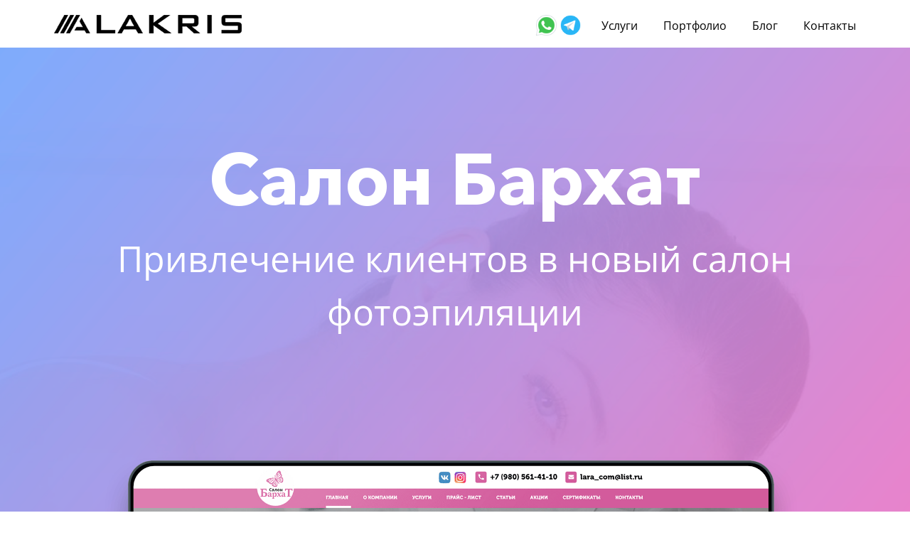

--- FILE ---
content_type: text/html; charset=UTF-8
request_url: https://alakris.ru/barhat.html
body_size: 5659
content:
<!DOCTYPE html>
<html lang="en">
<head>
  <meta charset="UTF-8">
  <meta name="viewport" content="width=device-width, initial-scale=1.0">
  <meta name="description" content="Стояла задача привлечь клиентов в новый салон фотоэпиляции в Москве. Создали сайт-лендинг, настроили рекламу, раскрутили группы ВК и Инстаграм">
  <meta name="keywords" content="комплекное продвижение в Москве, раскрута групп вк в Москве, раскрутка инстаграм в Москве, создание лендинга в Москве">
  <title>Разработка лендинга по фотоэпиляции и реклама в Москве</title>
	<link rel="apple-touch-icon" sizes="180x180" href="apple-touch-icon.png">
	<link rel="icon" type="image/png" sizes="32x32" href="favicon-32x32.png">
	<link rel="icon" type="image/png" sizes="16x16" href="favicon-16x16.png">
	<link rel="manifest" href="manifest.json">
	<link rel="mask-icon" href="safari-pinned-tab.svg" color="#5bbad5">
	<link rel="shortcut icon" href="favicon.ico" type="image/x-icon">
	<meta name="apple-mobile-web-app-title" content="alakris.ru">
	<meta name="application-name" content="alakris.ru">
	<meta name="msapplication-config" content="browserconfig.xml">
	<meta name="theme-color" content="#009ce0">
  <!-- Google Tag Manager --> <script>(function(w,d,s,l,i){w[l]=w[l]||[];w[l].push({'gtm.start': new Date().getTime(),event:'gtm.js'});var f=d.getElementsByTagName(s)[0], j=d.createElement(s),dl=l!='dataLayer'?'&l='+l:'';j.async=true;j.src='https://www.googletagmanager.com/gtm.js?id='+i+dl;f.parentNode.insertBefore(j,f); })(window,document,'script','dataLayer','GTM-P4ZT763');</script> <!-- End Google Tag Manager -->
  
  <link href="https://fonts.googleapis.com/css?family=Open+Sans:300,300i,400,400i,600,600i,700,700i,800,800i&amp;subset=cyrillic" rel="stylesheet"> 
  <link href="https://fonts.googleapis.com/css?family=Montserrat:700&amp;subset=cyrillic" rel="stylesheet">  
  <link href="css/ionicons.css" rel="stylesheet">
  <link href="css/font-awesome.css" rel="stylesheet">
  <link href="css/normalize.css" rel="stylesheet">
  <link href="css/bootstrap.css" rel="stylesheet">
  <link href="css/bootstrap-grid.css" rel="stylesheet">
  <link href="css/nice-select.css" rel="stylesheet">
  <link href="css/magnific-popup.css" rel="stylesheet">
  <link href="css/owl.carousel.css" rel="stylesheet">
  <link href="css/style.css?v=1.0.0.1" rel="stylesheet">
  <link href="css/media.css?v=1.0.0.1" rel="stylesheet">    
<!-- CarrotQuest BEGIN -->
<script type="text/javascript">
    (function(){
      function Build(name, args){return function(){window.carrotquestasync.push(name, arguments);} }
      if (typeof carrotquest === 'undefined') {
        var s = document.createElement('script'); s.type = 'text/javascript'; s.async = true;
        s.src = '//cdn.carrotquest.io/api.min.js';
        var x = document.getElementsByTagName('head')[0]; x.appendChild(s);
        window.carrotquest = {}; window.carrotquestasync = []; carrotquest.settings = {};
        var m = ['connect', 'track', 'identify', 'auth', 'open', 'onReady', 'addCallback', 'removeCallback', 'trackMessageInteraction'];
        for (var i = 0; i < m.length; i++) carrotquest[m[i]] = Build(m[i]);
      }
    })();
  carrotquest.connect('13771-08560d877f945ca52ca1f06f2b');
</script>
<!-- CarrotQuest END -->
<script src="https://cdn.jsdelivr.net/npm/typed.js@2.0.9" async></script>
</head>
<body>

  <!-- Google Tag Manager (noscript) --><noscript><iframe src="https://www.googletagmanager.com/ns.html?id=GTM-P4ZT763" height="0" width="0" style="display:none;visibility:hidden"></iframe></noscript><!-- End Google Tag Manager (noscript) -->
  <style>

.icons_flex1{
	margin-top: 10px;
    margin-right: -9px;
	
	display: flex;
    align-items: center;
}

.wp_c1{
	width: 35px;
}
.wp_c2{
	width: 33px;
}
.custom_non1{
	display:none;
}

@media (max-width: 500px){
	.jfkd.custom_non1{
	
		display: flex;
    /* float: revert; */
    right: 33px;
    position: absolute;
	}
   .navbar-brand img{
	   display: none;
   }
   .icons_flex1{
	   display: none;
   }
   .icons_flex1.footer_cions{display: flex!important;    align-items: center;}
   
   .footer_cions{}
   
   
   #form-1{
	   
	   display: block!important;
    width: 100%;
    text-align: center;
    margin-top: 34px;
   }
   
   .container_video button{
	   margin: 0!important;
   }
}


</style>

<header class="header">
  
    
  <div class="nav-menu">
    <div class="container">
      <div class="row">
        <nav class="navbar navbar-expand-lg">
          <button class="navbar-toggler"></button>
		  
		  <div class="icons_flex1 custom_non1 jfkd">
				<a href="https://wa.me/79109042359">
					<img class="wp_c1" src="wp_icon.png">
				</a>			
				<a href="https://t.me/vladkostutsyn">
					<img class="wp_c2" src="tg_icon.png">
				</a>
		  </div>
		  
          <a class="navbar-brand" href="/"><img src="/img/logo.png" alt="продвижение сайтов"></a>       
          <div class="collapse navbar-collapse justify-content-end" id="myNavbar">
			
			<div class="icons_flex1">
				<a href="https://wa.me/79109042359">
					<img class="wp_c1" src="wp_icon.png">
				</a>			
				<a href="https://t.me/vladkostutsyn">
					<img class="wp_c2" src="tg_icon.png">
				</a>
			</div>

		   <ul class="nav navbar-nav">                         
              <li class="nav-item">
                <a rel="FOLLOW" class="nav-link" href="/index.html#services">Услуги</a>
              </li>
              <li class="nav-item">
                <a rel="FOLLOW" class="nav-link" href="/our-jobs.html">Портфолио</a>
              </li>
              <!--
              <li class="nav-item">
                <a rel="FOLLOW" class="nav-link" href="/index.html#reach">Достижения</a>
              </li>
              <li class="nav-item">
                <a rel="FOLLOW" class="nav-link" href="/index.html#reviews">Отзывы</a>
              </li>
              -->
			  <li class="nav-item">
                <a rel="FOLLOW" class="nav-link" href="/blog/">Блог</a>
              </li>
              <!--
			  <li class="nav-item">
                <a rel="FOLLOW" class="nav-link" href="/offices.html">Представительства</a>
              </li>
              -->
              <li class="nav-item">
                <a rel="FOLLOW" class="nav-link" href="/index.html#contacts">Контакты</a>
              </li>
            </ul> 
          </div>
        </nav>
      </div>
    </div>
  </div>
</header>

  <div class="barhat-work">
    <div class="barhat-main">
      <div class="barhat-title">
        <h2>Салон Бархат</h2>
        <p>Привлечение клиентов в новый салон фотоэпиляции</p>
      </div>
      <img src="img/our-jobs/img-61.png" alt="">
    </div>
    <div class="barhat-about">
      <div class="barhat-wrap">
        <h2>О проекте</h2>
        <p>К нам, по рекомендациям, обратился заказчик с задачей привлечь новых клиентов в салон, который только открылся. Такие задачи мы решаем с помощью<a href="/internet-marketing.html" target="_blank" > комплексного интернет-маркетинга </a>. Первым делом мы изучили рынок. Во вторую очередь запустили <a href="/sozdanie-korporativnogo-sayta.html" target="_blank" > создание корпоративного сайта</a> , <a href="/prodvizhenie-vkontakte.html" target="_blank" > продвижение группы вконтакте</a> и <a href="/instagram-prodvizhenie.html" target="_blank" > раскрутку в инстаграмме</a>. Результаты не заставили себя долго ждать. Половина клиентов приходила из социальных сетей, вторая половина из поисковых систем. Поэтому важно подходить к вопросу привлечению клиентов через интернет комплексно! Заказчик продолжает сотрудничество и доволен нашей работой!
      </div>
    </div>
    <div class="barhat-imgs">
      <img src="img/our-jobs/img-63.jpg" alt="">
      <img src="img/our-jobs/img-64.jpg" alt="">
      <img src="img/our-jobs/img-65.jpg" alt="">
      <img src="img/our-jobs/img-66.png" alt="">
    </div>
    <div class="barhat-down">
      <img src="img/our-jobs/img-68.png" alt="">
    </div>
  </div>


  <footer class="footer">
    <div class="container">

    <!--
      <div class="subscription">
        <form id="form-" action="#" method="post">
          <label>Подпишитесь на нашу рассылку</label>
          <input type="text" placeholder="Ваш e-mail" name="Ваш e-mail">
          <button type="submit">Подписаться</button>
			<input type="hidden" name="Форма: Подписаться" />
        <input type="hidden" name="Адрес страницы: http://alakris.ru/barhat.html" />
              </form>
      </div>
    -->

      <div class="list">
        <!--
        <div class="item">
		<div class="item-header">Продукты</div>
          <ul>
            <li><a href="https://kupit-gotovyjsajt.ru/">Шаблоны сайтов</a></li>
            <li><a href="https://kupit-gotovyjsajt.ru/templates-app/">Шаблоны мобильных приложений</a></li>
            <li><a href="https://simurghost.ru/domen/">Домены</a></li>
            <li><a href="https://simurghost.ru/" target="_blank" >SSL сертификаты</a></li>
            <li><a href="https://simurghost.ru/licenzii-crm-sistem/">Лицензии CRM и ISP</a></li>
           </ul>
        </div>
        -->
        <div class="item">
		<div class="item-header">Услуги</div>
          <ul>
            <li><a href="/prodvizhenie-sajtov.html">Продвижение сайтов</a></li>
            <li><a href="/smm-prodvizhenie.html">Продвижение в соцсетях</a></li>
            <li><a href="/sozdat-sajt.html">Разработка сайтов</a></li>
            <li><a href="/razrabotka-mobilnyh-prilozhenij.html">Мобильная разработка</a></li>
            <li><a href="https://simurghost.ru/">Хостинг сайтов</a></li>
          </ul>
        </div>
        <div class="item">
		<div class="item-header">Решения</div>
          <ul>
            <li><a href="/reklama-v-internete-stoimost.html">Интернет реклама</a></li>
            <li><a href="/vnedrenie-crm.html">Внедрение CRM</a></li>
            <li><a href="/internet-marketing.html">Маркетинг</a></li>
            <li><a href="https://fooddelive.ru/" target="_blank">Решение для доставки</a></li>
          </ul>
        </div>
        <div class="item">
		<div class="item-header">&nbsp;</div>
          <ul>
            <li><a href="/partners-program.html">Партнёрская программа</a></li>
            <li><a href="/blog/">Блог</a></li>
           <!-- <li><a href="/faq.html">Частые вопросы</a></li>
            <li><a href="/mission.html">Миссия</a></li>-->
            <li><a href="/offices.html">Представительства</a></li>
            <li><a href="/blog/vakansii/" target="_blank">Вакансии</a></li>
          </ul>
        </div>
        <div class="item">
		<div class="item-header">Соц. сети</div>
          <ul>
            <li><a rel="nofollow" href="https://vk.com/alakris1" target="_blank">ВКонтакте</a></li>
            <li><a rel="nofollow" href="https://www.instagram.com/alakrisgroup/" target="_blank">Instagram</a></li>
            <li><a rel="nofollow" href="https://www.facebook.com/alakrismoscow" target="_blank">Facebook</a></li>
          </ul>
        </div>
        <div class="item item-adress">
		<div class="item-header">&nbsp;</div>
          <div class="adress">
            
			<div class="icons_flex1 footer_cions">
				<a href="https://wa.me/79109042359">
					<img class="wp_c1" src="wp_icon.png">
				</a>			
				<a href="https://t.me/vladkostutsyn">
					<img class="wp_c2" src="tg_icon.png">
				</a>
		  </div>
			
            <a href="mailto:info@alakris.ru" class="mail"><i class="ion-android-mail"></i>info@alakris.ru</a>
            <a href="https://goo.gl/maps/g1Qmwt76XdE2" class="adress"><i class="ion-location"></i><span>г. Москва Пресненская набережная д 12</span></a>
            <a href="/blog/karta-sajta/" class="map">Карта сайта</a>
			<a href="/Kartochka.docx" class="map" download>Реквизиты</a>
          </div>
        </div>
      </div>
      <div class="copyright">&#169; 2025 АО АЛАКРИС ГРУПП Все права защищены<br>ОГРН 1216200008639<br><br>
	  <a href="/Политика конфиденциальности.docx" style="color: #fff;text-decoration: underline;" download>Политика конфиденциальности</a>
	  </div>
    </div>
  </footer>
   <div id="m-popup" class="white-popup mfp-hide call-popup">
    <h2>Обратный звонок</h2>
    <form id="form-" action="#"  method="post">
		<input type="text" placeholder="Ваше имя" name="Имя">
		<input type="text" placeholder="Ваш телефон" name="Телефон" required>
		<button type="submit" class="btn">Обратный звонок</button>
		<input type="hidden" name="Форма" value="Кнопки заказа на внутренних страницах"/>
		<input type="hidden" name="Адрес страницы: http://alakris.ru/barhat.html" />
    </form>
  </div>
  <a href="#" class="up-btn"><i class="fa fa-angle-up" aria-hidden="true"></i></a>
  <div id="cb-popup" class="white-popup mfp-hide call-popup">
    <h2>Обратный звонок</h2>
    <form id="form-" action="#"  method="post">
		<input type="text" placeholder="Ваше имя" name="Имя">
		<input type="text" placeholder="Ваш телефон" name="Телефон" required>  
		<button type="submit" class="btn">Обратный звонок</button>  
		<input type="hidden" name="Форма" value="Оставить заявку на баннере"/>
		<input type="hidden" name="Адрес страницы: http://alakris.ru/barhat.html" />
    </form>
  </div> 
  
  <div id="moree" class="white-popup mfp-hide more">
	<div class="mbg1">
		<div class="mbg2">
				Компания Алакрис была основана Владиславом Костицыным 1 сентября 2014 года в городе Москве, в этом же году открылся филиал в городе Рязань. 
			Первым направлением компании было продвижение сайтов в поисковых системах. По мере роста компании и количества клиентов добавлялись новые направления по разработке сайтов и приложений. 
			С каждым годом количество специалистов и услуг в компании расширялось. Сейчас Алакрис предлагает как отдельные услуги, так и комплексное продвижение бизнеса в интернете. 
			Комплексность IT услуг послужило для наших клиентов условием для долгосрочного сотрудничества с нами. Наша гибкость и нацеленность на результат дают Вам неоспоримые преимущества на рынке. 
			Нестандартные решения, креативность, выполнение договорных обязательств наше кредо! 
			Отличительная черта компании - это команда единомышленников, расположенных по всему миру, такие условия работы позволяют не ограничиваться в поиске сотрудников и находить действительно специалистов своего дела. 
			Мы ставим большие цели! Регулярность, системность, последовательность - для нас не пустые слова. 
			В 2017 году мы начали сотрудничать с зарубежными клиентами. 
			Миссия компании Алакрис - помочь компаниям на постсоветском пространстве, увеличить свою прибыль, за счёт выхода на экспортные рынки, применяя новейшие информационные технологии.
		</div>
	</div>
  </div> 
  
   <script async defer
    src="https://maps.googleapis.com/maps/api/js?key=AIzaSyBICXp1Chbh0q0p3luIrYeycxaeGh0mfgM&callback=initMap">
    </script>
  <script src="js/jquery.min.js"></script>  
  <script src="js/owl.carousel.js"></script>
<script src="js/jquery.magnific-popup.js"></script>
  <script src="js/jquery.magnific-popup.js"></script>
  <script src="js/jquery.nice-select.js"></script>  
  <script src="js/bootstrap.min.js"></script>
    <script src="js/bootstrap.min.js"></script>
  <script src="js/main.js"></script>
</body>
</html>








--- FILE ---
content_type: text/css
request_url: https://alakris.ru/css/style.css?v=1.0.0.1
body_size: 15451
content:
@charset "UTF-8";
@font-face {
  font-family: 'Conv_BRLNSDB';
  src: url("../fonts/BRLNSDB.eot");
  src: local("☺"), url("../fonts/BRLNSDB.woff") format("woff"), url("../fonts/BRLNSDB.ttf") format("truetype"), url("../fonts/BRLNSDB.svg") format("svg");
  font-weight: normal;
  font-style: normal;
}

@font-face {
  font-family: 'Conv_SFUIDisplay-Heavy';
  src: url("../fonts/SFUIDisplay-Heavy.eot");
  src: local("☺"), url("../fonts/SFUIDisplay-Heavy.woff") format("woff"), url("../fonts/SFUIDisplay-Heavy.ttf") format("truetype"), url("../fonts/SFUIDisplay-Heavy.svg") format("svg");
  font-weight: normal;
  font-style: normal;
}

@font-face {
  font-family: 'Conv_georgiai';
  src: url("../fonts/georgiai.eot");
  src: local("☺"), url("../fonts/georgiai.woff") format("woff"), url("../fonts/georgiai.ttf") format("truetype"), url("../fonts/georgiai.svg") format("svg");
  font-weight: normal;
  font-style: normal;
}

@font-face {
  font-family: 'Conv_georgiab';
  src: url("../fonts/georgiab.eot");
  src: local("☺"), url("../fonts/georgiab.woff") format("woff"), url("../fonts/georgiab.ttf") format("truetype"), url("../fonts/georgiab.svg") format("svg");
  font-weight: normal;
  font-style: normal;
}

@font-face {
  font-family: 'AvenirNextCyr-Bold';
  src: url('../fonts/AvenirNextCyr-Bold.ttf');
  font-weight: normal;
  font-style: normal;
}

@font-face {
  font-family: 'PlayfairDisplay-Italic';
  src: url('../fonts/PlayfairDisplay-Italic.ttf');
  font-weight: normal;
  font-style: normal;
}

* {
  font-family: 'Open Sans', sans-serif;
}

body {
  overflow-x: hidden;
}

*,
*:hover,
*:active,
*:focus {
  outline: none;
}

button,
button:hover,
button:active,
button:focus {
  outline: none;
}

.none {
  display: none;
}

.title {
  color: #010101;
  font-size: 36px;
  font-weight: 300;
  display: block;
  text-align: center;
  padding-top: 95px;
  letter-spacing: 2.9px;
}

.header {
  padding-bottom: 6px;
  background: #fff;
  width: 100%;
  z-index: 9999;
  top: 0;
}

.header.blog {
  position: absolute;
  top: 0;
  left: 0;
  width: 100%;
  background: none;
}

.header.blog .nav-link {
  color: #fff !important;
  font-weight: bold;
}

.header .top-nav {
  background: #000000;
  padding-bottom: 16px;
}

.header .top-nav .contacts {
  color: #fff;
  font-size: 16px;
  display: inline-block;
  vertical-align: top;
  margin-top: 14px;
  letter-spacing: 0.7px;
}

.header .top-nav .contacts .phone {
  color: #30bffd;
  font-size: 16px;
  display: inline-block;
  vertical-align: top;
  margin-left: 29px;
  margin-top: 1px;
}

.header .top-nav .contacts .phone i {
  margin-right: 6px;
  color: #fff;
  font-size: 14px;
}

.header .top-nav .contacts .mail {
  color: #30bffd;
  font-size: 16px;
  display: inline-block;
  vertical-align: top;
  margin-left: 25px;
  margin-top: 1px;
  text-decoration: underline;
}

.header .top-nav .contacts .mail:hover {
  text-decoration: none;
}

.header .top-nav .contacts .mail i {
  margin-right: 9px;
  color: #fff;
  font-size: 14px;
}

.header .top-nav .nav {
  float: right;
}

.header .top-nav .nav .social {
  margin: 10px 22px 0 0;
}

.header .top-nav .nav .social a {
  color: #979797;
  font-size: 24px;
  margin-left: 17px;
}

.header .top-nav .nav .lang {
  margin-top: 21px;
  border-left: 1px solid #fff;
  padding-left: 28px;
  line-height: 17px;
  position: relative;
  height: 18px;
}

.header .top-nav .nav .lang a {
  color: #ffffff;
  font-size: 14px;
  font-weight: bold;
  display: block;
  text-decoration: none;
}

.header .top-nav .nav .lang a i {
  font-size: 11px;
  color: #fff;
  margin-left: 6px;
}

.header .top-nav .nav .lang .drop {
  display: none;
  position: absolute;
  right: 11px;
  text-align: right;
  top: 25px;
  width: 100%;
  background: #fff;
  z-index: 555;
}

.header .top-nav .nav .lang .drop a {
  display: block;
}

.header .top-nav .nav .lang .drop a {
  color: #000;
}

.header .nav-menu{  
  top: 0;
  left: 0;
  width: 100%;
  background: #fff;
}
.header .nav-menu.fixed{
  position: fixed;
  display: block;
  z-index: 999;
}

.header .nav-menu .navbar-brand {
  margin: 3px 0 0 0;
}

.header .nav-menu .navbar-nav .nav-link {
  font-size: 16px;
  color: #000000;
  padding: 0;
  letter-spacing: -0.1px;
}

.header .nav-menu .nav-item {
  margin-left: 36px;
  margin-top: 10px;
}

.header .nav-menu .nav-item.active:after {
  content: '';
  width: 28px;
  height: 4px;
  display: block;
  margin: 7px auto 0;
  background: #009ce0;
}

.header .nav-menu .navbar {
  width: 100%;
}

.main-block {
  min-height: 826px;
  background: url(../img/main-bg.webp) no-repeat top center;
}

.main-block .container {
  position: relative;
}

.main-block h1 {
  font-family: 'Conv_BRLNSDB';
  font-size: 72px;
  color: #fff;
  display: block;
  padding-top: 212px;
  margin-left: 11px;
  letter-spacing: 10px;
  text-transform: uppercase;
}

.main-block h1 span {
  display: block;
  font-size: 36px;
  letter-spacing: 0;
  text-transform: none;
  padding: 18px 25% 0 0;
  line-height: 43px;
}
.main-block h1 span {
  font-size: 36px;
  letter-spacing: 0;
  text-transform: uppercase;
  line-height: 43px;
}
.main-block h1 span.lowercase {
  text-transform: none;
}

.main-block .details {
  color: #ffffff;
  font-size: 16px;
  font-weight: bold;
  display: inline-block;
  vertical-align: top;
  text-transform: uppercase;
  border: 1px solid #ffffff;
  margin: 53px 0 0 11px;
  padding: 17px 58px 18px 56px;
  letter-spacing: 1px;
  border-radius: 5px;
  text-decoration: none;
}

.main-block .request {
  padding: 18px 23px 19px 34px;
  letter-spacing: 1px;
  border-radius: 5px;
  color: #ffffff;
  font-size: 16px;
  font-weight: bold;
  display: inline-block;
  vertical-align: top;
  margin: 53px 0 0 33px;
  text-transform: uppercase;
  /* Permalink - use to edit and share this gradient: http://colorzilla.com/gradient-editor/#4cdbcd+0,009ce0+100 */
  background: #4cdbcd;
  /* Old browsers */
  /* FF3.6-15 */
  /* Chrome10-25,Safari5.1-6 */
  background: linear-gradient(135deg, #4cdbcd 0%, #009ce0 100%);
  /* W3C, IE10+, FF16+, Chrome26+, Opera12+, Safari7+ */
  filter: progid:DXImageTransform.Microsoft.gradient( startColorstr='#4cdbcd', endColorstr='#009ce0', GradientType=1);
  /* IE6-9 fallback on horizontal gradient */
  text-decoration: none;
}

.main-block .text-agency {
  position: absolute;
  top: calc(50% + 94px);
  right: -82px;
  color: #fff;
  -ms-transform: rotate(90deg);
  transform: rotate(90deg);
  font-size: 18px;
  letter-spacing: 1.5px;
}

.main-block .text-agency:before {
  content: '';
  width: 1px;
  height: 20px;
  background: #fff;
  position: absolute;
  left: -21px;
  top: 7px;
  -ms-transform: rotate(90deg);
  transform: rotate(90deg);
}

.main-block .text-agency:after {
  content: '';
  width: 1px;
  height: 20px;
  background: #fff;
  position: absolute;
  right: -21px;
  top: 7px;
  -ms-transform: rotate(90deg);
  transform: rotate(90deg);
}

.main-block .text-result {
  color: #fff;
  font-size: 18px;
  letter-spacing: 1.5px;
  position: absolute;
  bottom: -87px;
  right: 65px;
}

.main-block .text-result:before {
  content: '';
  width: 20px;
  height: 1px;
  background: #fff;
  position: absolute;
  left: -31px;
  top: 16px;
}

.main-block .text-result:after {
  content: '';
  width: 20px;
  height: 1px;
  background: #fff;
  position: absolute;
  right: -26px;
  top: 16px;
}
.services{
  position: relative;
}
.services-main:before{
  content: '';
  width: 147px;
  height: 1148px;
  position: absolute;
  left: 125px;
  top: 90px;
  z-index: 5;
  background: url(../img/ALAKRIS.png) no-repeat left top;
}
.services .list {
  margin-top: 66px;
  padding-bottom: 50px;
}

.services .list .hidden {
  display: none;
}

.services .list .item {
  min-height: 370px;
}

.services .list .item span {
  min-height: 60px;
}

.services .list a,
.services .list .item {
  background: #eeeeee;
  display: block;
  text-decoration: none;
  padding-top: 33px;
  margin-bottom: 20px;
  border-radius: 5px;
}

.services .list .img {
  text-align: center;
  display: block;
  height: 95px;
}

.services .list span {
  color: #000000;
  font-size: 18px;
  display: block;
  text-align: center;
  padding: 13px 10px 0;
  line-height: 22px;
  min-height: 83px;
}

.services .list .btn {
  letter-spacing: 1px;
  border-radius: 5px;
  color: #ffffff;
  font-size: 16px;
  font-weight: bold;
  border: none;
  display: block;
  padding: 20px 0;
  max-width: 290px;
  width: 100%;
  vertical-align: top;
  margin: 53px auto !important;
  text-transform: uppercase;
  background: #4cdbcd;
  background: linear-gradient(135deg, #4cdbcd 0%, #009ce0 100%);
  filter: progid:DXImageTransform.Microsoft.gradient( startColorstr='#4cdbcd', endColorstr='#009ce0', GradientType=1);
  text-decoration: none;
}

.services.inner .form form {
  margin-top: 75px;
}

.services.inner .form .item span {
  padding-top: 100px;
}

.services .form {
  background: #009ce0;
  background: linear-gradient(to bottom, #009ce0 0%, #4cdbcd 100%);
  filter: progid:DXImageTransform.Microsoft.gradient( startColorstr='#009ce0', endColorstr='#4cdbcd', GradientType=0);
  margin-top: 183px;
  padding-bottom: 154px;
  position: relative;
}

.services .form:before {
  content: '';
  width: 100%;
  height: 150px;
  background: url(../img/form-bg-top.png) no-repeat top center;
  display: block;
  position: absolute;
  left: 0;
  top: -150px;
}

.services .form:after {
  content: '';
  width: 100%;
  height: 150px;
  background: url(../img/form-bg-bottom.png) no-repeat top center;
  display: block;
  position: absolute;
  left: 0;
  bottom: 0;
}

.services .form .item {
  display: inline-block;
  vertical-align: top;
  width: 50%;
  position: relative;
}

.services .form .item span {
  color: #ffffff;
  font-size: 42px;
  display: block;
  text-transform: uppercase;
  padding: 164px 0 0 12.5%;
}

.services .form .item p {
  color: #ffffff;
  font-size: 42px;
  display: block;
  padding: 45px 0 0 12.5%;
  line-height: 50px;
}

.services .form form {
  position: relative;
  display: inline-block;
  vertical-align: top;
  width: 34%;
  margin-left: 7%;
  margin-top: 143px;
}

.services .form form input[type="text"] {
  width: 100%;
  color: #000000;
  font-size: 18px;
  display: block;
  background: #fff;
  border: none;
  border-radius: 5px;
  padding: 18px 0 14px 27px;
  margin-bottom: 11px;
}

.services .form form textarea {
  width: 100%;
  min-height: 140px;
  margin: 0 auto;
  color: #000000;
  font-size: 18px;
  display: block;
  background: #fff;
  border: none;
  border-radius: 5px;
  padding: 18px 0 14px 27px;
  margin-bottom: 15px;
}

.services .form form label {
  font-size: 12px;
}

.services .form form label a {
  color: #fff;
}

.services .form form .btn {
  color: #ffffff;
  font-size: 18px;
  font-weight: bold;
  display: block;
  margin: 33px auto 0;
  border: 1px solid #fff;
  width: 240px;
  padding: 16px 0 15px;
  border-radius: 5px;
  text-align: center;
  letter-spacing: 1px;
  background: transparent;
}

.portfolio {
  overflow: hidden;
}

.portfolio .title {
  padding-top: 105px;
}

.portfolio .owl-carousel .owl-stage-outer {
  overflow: visible;
}

.portfolio .owl-carousel {
  width: 95%;
  margin: 69px auto 0;
}

.portfolio .owl-item {
  -webkit-filter: grayscale(100%);
  filter: grayscale(100%);
  opacity: 0.4;
}

.portfolio .owl-item:before {
  content: '';
  width: 100;
  height: 100%;
}

.portfolio .owl-item.active {
  opacity: 1;
  -webkit-filter: grayscale(0%);
  filter: grayscale(0%);
}

.portfolio .owl-prev {
  position: absolute;
  left: -39px;
  top: calc(50% - 19.5px);
  font-size: 43px;
  opacity: 0.47;
  color: #000;
  padding-top: 0;
  transition: all 0.5s;
}

.portfolio .owl-prev:hover {
  color: #009ce0;
  opacity: 1;
}

.portfolio .owl-next {
  position: absolute;
  right: -39px;
  top: calc(50% - 19.5px);
  font-size: 43px;
  opacity: 0.47;
  color: #000;
  padding-top: 0;
  transition: all 0.5s;
}

.portfolio .owl-next:hover {
  color: #009ce0;
  opacity: 1;
}

.portfolio .item img {
  width: 100%;
}

.portfolio .item:hover:before {
  background: rgba(0, 154, 221, 0.74);
}

.portfolio .item:before {
  content: '';
  width: 100%;
  height: 100%;
  position: absolute;
  left: 0;
  top: 0;
  background: rgba(13, 29, 50, 0.63);
  transition: all 0.5s;
}

.portfolio .item a {
  display: block;
  text-decoration: none;
  position: absolute;
  left: 0;
  top: 0;
  width: 100%;
  height: 100%;
}

.portfolio .item a:before {
  content: '';
  width: 38px;
  height: 41px;
  border-left: 1px solid #fff;
  border-top: 1px solid #fff;
  position: absolute;
  left: 17px;
  top: 17px;
}

.portfolio .item a:after {
  content: '';
  width: 38px;
  height: 41px;
  border-right: 1px solid #fff;
  border-bottom: 1px solid #fff;
  position: absolute;
  right: 17px;
  bottom: 17px;
}

.portfolio .item a:hover span {
  font-weight: 600;
}

.portfolio .item a:hover span:after {
  display: block;
}

.portfolio .item a span {
  position: absolute;
  left: 0;
  top: 0;
  color: #fff;
  display: -ms-flexbox;
  display: flex;
  -ms-flex-align: center;
  align-items: center;
  text-align: center;
  height: 100%;
  font-size: 20px;
  padding: 0 35px 0;
  line-height: 25px;
  letter-spacing: 0.5px;
}

.portfolio .item a span:after {
  content: '';
  display: none;
  width: 39px;
  height: 39px;
  background: url(../img/btn-plus.png) no-repeat center center;
  margin: 0 auto;
  position: absolute;
  bottom: 30px;
  left: calc(50% - 19.5px);
}

.our-clients {
  background: #ecf1f7;
  position: relative;
  padding-bottom: 170px;
}

.our-clients:after {
  content: '';
  width: 100%;
  height: 150px;
  background: url(../img/form-bg-bottom1.png) no-repeat top center;
  display: block;
  position: absolute;
  left: 0;
  bottom: 0;
}

.our-clients .title {
  padding-top: 55px;
  letter-spacing: 0;
}

.our-clients .list {
  display: -ms-flexbox;
  display: flex;
  -ms-flex-direction: row;
  flex-direction: row;
  padding-top: 57px;
  -ms-flex-align: center;
  align-items: center;
}

.our-clients .list .item {
  display: -ms-flexbox;
  display: flex;
  -ms-flex-direction: column;
  flex-direction: column;
  width: 100%;
  text-align: center;
}

.our-clients .list .item img {
  max-width: 100%;
  -webkit-filter: grayscale(100%);
  -moz-filter: grayscale(100%);
  -ms-filter: grayscale(100%);
  -o-filter: grayscale(100%);
  filter: grayscale(100%);
  filter: gray;
  /* IE 6-9 */
  transition: all 0.5s;
}

.our-clients .list .item img:hover {
  -webkit-filter: grayscale(0%);
  -moz-filter: grayscale(0%);
  -ms-filter: grayscale(0%);
  -o-filter: grayscale(0%);
  filter: grayscale(0%);
  filter: gray;
  /* IE 6-9 */
}

.reviews {
  padding-bottom: 70px;
}

.reviews .title {
  letter-spacing: 0;
  padding-top: 78px;
}

.reviews .review-slider {
  text-align: center;
}

.owl-prev {
  position: absolute;
  left: 0;
  top: 50%;
}

.owl-next {
  position: absolute;
  right: 0;
  top: 50%;
}

.reviews .review-slider .img {
  width: 210px;
  height: 210px;
  margin: 52px auto 0;
}

.reviews .review-slider .img img {
  max-width: 100%;
  border-radius: 50%;
}

.reviews .review-slider a {
  display: block;
  text-align: center;
  color: #0071b2;
  font-size: 18px;
  font-weight: 600;
  text-decoration: underline;
  font-style: italic;
  margin-top: 17px;
}

.reviews .review-slider a:hover {
  text-decoration: none;
}

.reviews .review-slider span {
  color: #767676;
  font-size: 18px;
  display: block;
  text-align: center;
  margin-top: 9px;
}

.reviews .review-slider p {
  color: #000000;
  font-size: 18px;
  display: block;
  text-align: center;
  padding: 15px 10% 0;
  line-height: 22px;
}

.reviews .owl-dots {
  width: 100%;
  margin-top: 5px;
  text-align: center;
}

.reviews .owl-dots .owl-dot {
  display: inline-block;
  vertical-align: top;
  margin: 0 9px;
}

.reviews .owl-dots .owl-dot.active span {
  background: #009ce0;
}

.reviews .owl-dots .owl-dot span {
  width: 8px;
  height: 8px;
  display: block;
  border-radius: 50%;
  background: #a4a4a4;
}

.who-we-are {
  background: #f2f2f2;
  padding-bottom: 75px;
}

.who-we-are .title {
  letter-spacing: 0;
  padding-top: 50px;
}

.who-we-are .text {
  padding-top: 25px;
}

.who-we-are .text p {
  font-weight: 300;
  font-size: 24px;
  display: block;
  text-align: center;
  line-height: 30px;
}

.who-we-are .text span {
  font-size: 24px;
  font-weight: 600;
  display: block;
  text-align: center;
}

.who-we-are .color-1 span {
  background: #3bcdd1;
}

.who-we-are .color-2 span {
  background: #ccb3ed;
}

.who-we-are .color-3 span {
  background: #009ce0;
}

.who-we-are .items {
  position: relative;
  margin-top: 51px;
}

.who-we-are .items img {
  width: 100%;
}

.who-we-are .items .item {
  position: absolute;
  left: 0;
  top: 0;
}

.who-we-are .items .item span {
  width: 225px;
  margin: 135px auto 0;
  text-align: center;
  color: #ffffff;
  font-size: 26px;
  font-weight: 600;
  display: block;
  text-transform: uppercase;
  padding: 10px;
}

.who-we-are .items .item p {
  color: #ffffff;
  font-size: 20px;
  font-weight: 600;
  display: block;
  padding: 60px 5% 0 13%;
}

.achievements .title {
  padding-top: 73px;
}

.achievements .sub-title {
  color: #898989;
  font-size: 18px;
  display: block;
  text-align: center;
  padding-top: 9px;
}

.achievements .list {
  padding-top: 79px;
}

.achievements .list a{
  text-decoration: none;
}

.achievements .list .img {
  display: block;
  text-align: center;
}

.achievements .list b {
  display: block;
  font-size: 32px;
  color: #009ce0;
  font-weight: 800;
  text-align: center;
  padding-top: 6px;
}

.achievements .list span {
  color: #000;
  font-size: 18px;
  display: block;
  text-align: center;
  line-height: 24px;
}

.blog-list .title {
  padding-top: 62px;
  letter-spacing: 0;
}

.blog-list .list {
  padding-top: 72px;
}

.blog-list .img img {
  width: 100%;
}

.blog-list .name {
  font-size: 16px;
  color: #000;
  display: block;
  text-decoration: none;
  margin-top: 17px;
  line-height: 19px;
}

.blog-list .name:hover {
  color: #009add;
}

.blog-list p {
  color: #727272;
  font-size: 14px;
  display: block;
  padding-top: 10px;
  line-height: 17px;
}

.blog-list .btn {
  color: #8c8c8c;
  border: 1px solid #8c8c8c;
  font-size: 14px;
  text-align: center;
  margin: 21px auto 0;
  width: 125px;
  display: block;
  -webkit-transition-property: background;
  -webkit-transition-duration: 0.5s;
  -webkit-transition-timing-function: ease;
  padding: 9px 0.75rem 8px;
}

.blog-list .btn:hover {
  color: #fff;
  background: #4cdbcd;
  background: linear-gradient(135deg, #4cdbcd 0%, #009ce0 100%);
  filter: progid:DXImageTransform.Microsoft.gradient( startColorstr='#4cdbcd', endColorstr='#009ce0', GradientType=1);
  border: none;
  padding: 10px 0.75rem 9px;
}

.maps {
  height: 570px;
  margin-top: 89px;
}

#map {
  width: 100%;
  height: 570px;
}

.footer {
  background: url(../img/footer-bg.webp) no-repeat top center/cover;
  padding-top: 45px;
}

.footer .subscription {
  background: #009ce0;
  border-radius: 5px;
  padding: 32px 0 20px 5%;
}

.footer .subscription label {
  color: #ffffff;
  font-size: 26px;
  text-transform: uppercase;
  letter-spacing: 1px;
}

.footer .subscription input[type="text"] {
  color: #ffffff;
  background: url(../img/mail-ico.png) no-repeat 0 6px;
  border-top: none;
  border-left: none;
  border-right: none;
  border-bottom: 1px solid #fff;
  padding-left: 25px;
  font-size: 15px;
  margin-left: 6%;
  width: 24%;
}

.footer .subscription input[type="text"]::-webkit-input-placeholder {
  color: #fff;
}

.footer .subscription input[type="text"]::-moz-placeholder {
  color: #fff;
}

.footer .subscription input[type="text"]:-moz-placeholder {
  color: #fff;
}

.footer .subscription input[type="text"]:-ms-input-placeholder {
  color: #fff;
}

.footer .subscription button {
  color: #0085bf;
  font-size: 14px;
  font-weight: 600;
  margin: 0 0 0 5%;
  padding: 11px 31px;
  background: #fff;
  border-radius: 5px;
  text-decoration: none;
  transition: all 0.5s;
}

.footer .subscription button:hover {
  color: #fff;
  background: #0085bf;
}

.footer .name {
  color: #ffffff;
  text-transform: uppercase;
  font-size: 16px;
  display: block;
  margin-top: 35px;
}

.footer .list {
  font-size: 0;
}

.footer .list .item {
  width: 20%;
  padding-top: 15px;
  display: inline-block;
  vertical-align: top;
}

.footer .list .item ul {
  padding: 0;
  margin: 0;
  list-style: none;
}

.footer .list .item ul li {
  margin-bottom: 35px;
}

.footer .list .item ul li a {
  font-size: 14px;
  color: #ffffff;
  text-decoration: underline;
}

.footer .list .item ul li a:hover {
  text-decoration: none;
}

.footer .list .adress span {
  width: 80%;
  display: inline-block;
}

.footer .list .adress a {
  color: #fff;
  font-size: 16px;
  display: block;
  margin-bottom: 25px;
  line-height: 20px;
}

.footer .list .adress a.adress i {
  font-size: 20px;
}

.footer .list .adress a i {
  width: 30px;
  font-size: 16px;
  color: #009add;
  display: inline-block;
  vertical-align: top;
}

.footer .list .map {
  margin-left: 30px;
  text-decoration: underline;
}

.footer .list .map:hover {
  text-decoration: none;
}

.footer .copyright {
  text-align: center;
  color: #b7b7b7;
  font-size: 14px;
  padding-top: 55px;
  padding-bottom: 30px;
}

.portfolio-wrapper {
  overflow: hidden;  
}

.portfolio-wrapper .job-bg {
  background: url(../img/jobs/bg14.jpg) no-repeat center center;
}

.portfolio-wrapper .seo-text-list img {
  max-width: 100%;
  margin: 0 auto 30px;
  display: block;
}

.portfolio-wrapper .seo-text-list span {
  color: #000000;
  font-size: 26px;
  font-weight: 300;
  display: block;
  text-align: center;
  letter-spacing: 1px;
  padding-bottom: 80px;
}

.portfolio-wrapper .seo-text-list .item {
  margin-bottom: 20px;
}

.portfolio-wrapper .seo-text-list .item:before {
  content: '';
  width: 64px;
  height: 64px;
  background: url(../img/checked .jpg) no-repeat;
  display: inline-block;
  vertical-align: top;
  margin-right: 15px;
}

.portfolio-wrapper .seo-text-list .item p {
  display: inline-block;
  vertical-align: top;
  color: #000000;
  font-size: 20px;
  font-weight: 400;
  letter-spacing: 1px;
  width: 80%;
  line-height: 22px;
  padding-top: 10px;
}

.portfolio-wrapper .jobs-result {
  background: #eef2f5;
  margin-top: 100px;
}

.portfolio-wrapper .jobs-result .title {
  color: #000000;
  font-size: 36px;
  font-weight: 300;
}

.portfolio-wrapper .jobs-result .center {
  -ms-flex-align: center;
  align-items: center;
}

.portfolio-wrapper .jobs-result .center p {
  color: #000000;
  font-size: 30px;
  font-weight: 300;
  letter-spacing: 1px;
  display: block;
  line-height: 35px;
}

.portfolio-wrapper .jobs-result .center img {
  max-width: 100%;
  margin: 0 auto;
  display: block;
}

.portfolio-wrapper .jobs-result .center ul {
  list-style: none;
  padding: 0;
  margin: 0;
}

.portfolio-wrapper .jobs-result .center ul li {
  margin: 40px 0;
}

.portfolio-wrapper .jobs-result .center ul li span {
  color: #000000;
  font-size: 30px;
  font-weight: 300;
  letter-spacing: 1px;
  display: block;
  line-height: 35px;
}

.portfolio-wrapper .jobs-result .center ul li span b {
  color: #0e94d3;
  font-weight: bold;
}

.seo-lending {
  background: url(../img/seo-lending-bg.jpg) no-repeat top center;
  padding-bottom: 80px;
}

.seo-lending.backgroung-1 {
  background: url(../img/jobs/bg1.jpg) no-repeat top center;
}

.seo-lending.backgroung-2 {
  background: url(../img/jobs/bg5.jpg) no-repeat top center;
}

.seo-lending.backgroung-3 {
  background: url(../img/jobs/bg11.jpg) no-repeat top center;
}

.seo-lending h1 {
  color: #ffffff;
  font-size: 42px;
  font-weight: 800;
  padding-top: 90px;
}

.seo-lending a {
  color: #ffffff;
  font-size: 24px;
  font-weight: bold;
  text-decoration: underline;
  margin: 50px 0 0 30px;
  display: block;
}

.seo-lending a:hover {
  text-decoration: none;
}

.seo-lending p {
  color: #ffffff;
  font-size: 24px;
  display: block;
  text-align: center;
  line-height: 30px;
  padding-top: 17px;
}

.portfolio-job {
  text-align: center;
}

.portfolio-job img {
  display: inline-block;
  vertical-align: top;
  max-width: 100%;
  margin-top: 45px;
  margin-bottom: 65px;
}

.portfolio-job .jobs-bg {
  background-position: center center;
  background-repeat: no-repeat;
}

.portfolio-job .jobs-bg.background-1 {
  background-image: url(../img/jobs/bg2.jpg);
}

.portfolio-job .jobs-bg.background-2 {
  background-image: url(../img/jobs/bg3.jpg);
}

.portfolio-job .jobs-bg.background-3 {
  background-image: url(../img/jobs/bg4.jpg);
}

.portfolio-job .jobs-bg.background-4 {
  background-image: url(../img/jobs/bg6.jpg);
}

.portfolio-job .jobs-bg.background-5 {
  background-image: url(../img/jobs/bg7.jpg);
}

.portfolio-job .jobs-bg.backgroung-6 {
  background-image: url(../img/jobs/bg8.jpg);
}

.portfolio-job .jobs-bg.backgroung-7 {
  background-image: url(../img/jobs/bg9.jpg);
}

.portfolio-job .jobs-bg.backgroung-8 {
  background-image: url(../img/jobs/bg10.jpg);
}

.portfolio-job .jobs-bg.backgroung-9 {
  background-image: url(../img/jobs/bg13.jpg);
}

.portfolio-job .jobs-bg.backgroung-10 {
  background-image: url(../img/jobs/bg16.jpg);
}

.seo-text {
  position: relative;
  padding: 65px 0 75px;
}

.seo-text:before {
  content: '';
  width: 200%;
  height: 100%;
  position: absolute;
  left: -50%;
  top: 0;
  background: #f3f3f3;
  -ms-transform: rotate(5deg);
  transform: rotate(5deg);
  z-index: -1;
}

.seo-text span {
  color: #000000;
  font-size: 28px;
  font-weight: bold;
  text-decoration: underline;
  padding-bottom: 15px;
  display: block;
}

.seo-text p {
  color: #000000;
  font-size: 24px;
  display: block;
  line-height: 30px;
}

.order-form {
  background: #009ce0;
  padding-top: 65px;
  padding-bottom: 35px;
  margin-top: 60px;
  margin-bottom: 55px;
}

.order-form span {
  color: #fefefe;
  font-size: 36px;
  display: block;
  text-align: center;
  line-height: 40px;
}

.order-form form {
  margin-top: 25px;
  text-align: center;
}

.order-form input[type="text"] {
  max-width: 360px;
  width: 100%;
  margin: 0 auto;
  color: #000000;
  font-size: 18px;
  display: block;
  background: #fff;
  border: none;
  border-radius: 5px;
  padding: 18px 0 14px 27px;
  margin-bottom: 15px;
}

.order-form textarea {
  max-width: 360px;
  width: 100%;
  min-height: 140px;
  margin: 0 auto;
  color: #000000;
  font-size: 18px;
  display: block;
  background: #fff;
  border: none;
  border-radius: 5px;
  padding: 18px 0 14px 27px;
  margin-bottom: 15px;
}

.order-form button {
  width: 250px;
  font-size: 18px;
  display: block;
  margin: 0 auto;
  background: #131129;
  border-radius: 5px;
  color: #fff;
  padding: 20px 0;
}

.order-form label {
  color: #fefefe;
  font-size: 14px;
  margin-top: 50px;
}

.order-form input[type="checkbox"] {
  display: none;
}

.order-form input[type="checkbox"] + label span {
  display: inline-block;
  width: 15px;
  height: 15px;
  margin: -1px 10px 0 0;
  vertical-align: middle;
  background: url(../img/checkbox.png) left bottom no-repeat;
  cursor: pointer;
}

.order-form input[type="checkbox"]:checked  + label span {
  background: url(../img/checkbox.png) left top no-repeat;
}

.uiux-portfolio .seo-text:before {
  display: none;
}

.uiux-portfolio h1 {
  color: #000000;
  font-size: 36px;
  font-weight: 800;
  display: block;
  text-align: center;
  padding-top: 125px;
}

.uiux-portfolio .company-logo {
  text-align: center;
  margin-top: 25px;
}

.uiux-portfolio .company-logo img {
  max-width: 100%;
  display: inline-block;
  vertical-align: top;
}

.uiux-portfolio .mock-up {
  margin-left: -135px;
  margin-top: 60px;
}

.uiux-portfolio .mock-up-mobile {
  display: none;
}

.uiux-portfolio .fonts {
  text-align: center;
  padding-bottom: 110px;
}

.uiux-portfolio .fonts .number {
  width: 200px;
  height: 200px;
  font-family: 'Conv_SFUIDisplay-Heavy';
  font-size: 69px;
  color: #fff;
  background: #0d82dd;
  border-radius: 50%;
  margin: 0 auto;
  text-align: center;
  line-height: 200px;
  letter-spacing: 5px;
  position: relative;
}

.uiux-portfolio .fonts .number:after {
  content: '';
  width: 230px;
  height: 230px;
  position: absolute;
  left: -15px;
  top: -15px;
  border: 5px solid #0d82dd;
  border-radius: 50%;
}

.uiux-portfolio .fonts span {
  color: #131129;
  font-size: 30px;
  letter-spacing: 1.6px;
  font-family: 'Conv_SFUIDisplay-Heavy';
  display: block;
  text-align: center;
  text-transform: uppercase;
  padding-top: 60px;
}

.uiux-portfolio .fonts .light {
  display: inline-block;
  vertical-align: top;
  padding-top: 70px;
  font-size: 24px;
  font-weight: 300;
  margin: 0 3%;
}

.uiux-portfolio .fonts .regular {
  display: inline-block;
  vertical-align: top;
  padding-top: 70px;
  font-size: 24px;
  font-weight: 400;
  margin: 0 3%;
}

.uiux-portfolio .fonts .bold {
  display: inline-block;
  vertical-align: top;
  padding-top: 70px;
  font-size: 24px;
  font-weight: 700;
  margin: 0 3%;
}

.uiux-portfolio .colors {
  background: #f1f1f1;
  padding-top: 90px;
  text-align: center;
}

.uiux-portfolio .colors .number {
  width: 200px;
  height: 200px;
  font-family: 'Conv_SFUIDisplay-Heavy';
  font-size: 69px;
  color: #fff;
  background: #0d82dd;
  border-radius: 50%;
  margin: 0 auto;
  text-align: center;
  line-height: 200px;
  letter-spacing: 5px;
  position: relative;
}

.uiux-portfolio .colors .number:after {
  content: '';
  width: 230px;
  height: 230px;
  position: absolute;
  left: -15px;
  top: -15px;
  border: 5px solid #0d82dd;
  border-radius: 50%;
}

.uiux-portfolio .colors span {
  color: #131129;
  font-size: 30px;
  letter-spacing: 1.6px;
  font-family: 'Conv_SFUIDisplay-Heavy';
  display: block;
  text-align: center;
  text-transform: uppercase;
  padding-top: 60px;
}

.uiux-portfolio .colors .collor-bg {
  width: 250px;
  height: 250px;
  border-radius: 50%;
  display: inline-block;
  vertical-align: top;
  text-align: center;
  line-height: 250px;
  letter-spacing: 10px;
  font-size: 30px;
  font-family: 'Conv_SFUIDisplay-Heavy';
  margin: 90px 5% 110px;
}

.uiux-portfolio .colors .grey {
  background: #67686a;
  color: #fff;
  box-shadow: 0 0 55px 0 rgba(103, 104, 106, 0.66);
}

.uiux-portfolio .colors .red {
  background: #d45c2a;
  color: #fff;
  box-shadow: 0 0 55px 0 rgba(212, 92, 42, 0.66);
}

.uiux-portfolio .colors .orange {
  background: #ffa24b;
  color: #fff;
  box-shadow: 0 0 55px 0 rgba(255, 162, 75, 0.66);
}

.uiux-portfolio .colors .light-grey {
  background: #f4f4f4;
  color: #606060;
  box-shadow: 0 0 55px 0 rgba(103, 104, 106, 0.66);
}

.uiux-portfolio .colors .blue {
  background: #2d66e7;
  color: #fff;
  box-shadow: 0 0 55px 0 rgba(45, 102, 231, 0.66);
}

.uiux-portfolio .colors .pink {
  background: #df0055;
  color: #fff;
  box-shadow: 0 0 55px 0 rgba(223, 0, 85, 0.66);
}

.uiux-portfolio .colors .pale-pink {
  background: #dbc8ba;
  color: #373737;
  box-shadow: 0 0 55px 0 rgba(219, 200, 186, 0.66);
}

.uiux-portfolio .colors .white {
  background: #fff;
  color: #000;
  box-shadow: 0 0 55px 0 rgba(219, 200, 186, 0.66);
}

.uiux-portfolio .colors .light-red {
  background: #ff1414;
  color: #fff;
  box-shadow: 0 0 55px 0 rgba(255, 20, 20, 0.66);
}

.uiux-portfolio .colors .black {
  background: #000;
  color: #fff;
  box-shadow: 0 0 55px 0 rgba(0, 0, 0, 0.66);
}

.uiux-portfolio .colors .subdued-red {
  background: #e42024;
  color: #fff;
  box-shadow: 0 0 55px 0 rgba(255, 20, 20, 0.66);
}

.uiux-portfolio .colors .subdued-blue {
  background: #2d4e86;
  color: #fff;
  box-shadow: 0 0 55px 0 rgba(45, 78, 134, 0.66);
}

.uiux-portfolio .colors .purple {
  background: #ba058a;
  color: #fff;
  box-shadow: 0 0 55px 0 rgba(186, 5, 138, 0.66);
}

.uiux-portfolio .colors .light-yellow {
  background: #ffc100;
  color: #fff;
  box-shadow: 0 0 55px 0 rgba(255, 193, 0, 0.66);
}

.uiux-portfolio .colors .yellow {
  background: #ecdc00;
  color: #545454;
  box-shadow: 0 0 55px 0 rgba(236, 220, 0, 0.66);
}

.uiux-portfolio .colors .grey1 {
  background: #292a2a;
  color: #ffffff;
  box-shadow: 0 0 55px 0 rgba(41, 42, 42, 0.66);
}

.uiux-portfolio .colors .grey2 {
  background: #373e44;
  color: #ffffff;
  box-shadow: 0 0 55px 0 rgba(55, 62, 68, 0.66);
}

.uiux-portfolio .colors .light-pink {
  background: #ff5252;
  color: #ffffff;
  box-shadow: 0 0 55px 0 rgba(255, 82, 68, 0.66);
}

.uiux-portfolio .colors .light-blue {
  background: #39b1fd;
  color: #ffffff;
  box-shadow: 0 0 55px 0 rgba(57, 177, 253, 0.66);
}

.uiux-portfolio .design {
  text-align: center;
  padding-top: 110px;
}

.uiux-portfolio .design .landing-bg1 {
  background: url(../img/jobs/landing-bg1.jpg) no-repeat top center;
}

.uiux-portfolio .design .landing-bg2 {
  background: url(../img/jobs/bg12.jpg) no-repeat top center;
}

.uiux-portfolio .design .text {
  font-size: 24px;
  color: #000;
  text-align: center;
}

.uiux-portfolio .design .text a {
  color: #008bbf;
  text-decoration: underline;
}

.uiux-portfolio .design .number {
  width: 200px;
  height: 200px;
  font-family: 'Conv_SFUIDisplay-Heavy';
  font-size: 69px;
  color: #fff;
  background: #0d82dd;
  border-radius: 50%;
  margin: 0 auto;
  text-align: center;
  line-height: 200px;
  letter-spacing: 5px;
  position: relative;
}

.uiux-portfolio .design .number:after {
  content: '';
  width: 230px;
  height: 230px;
  position: absolute;
  left: -15px;
  top: -15px;
  border: 5px solid #0d82dd;
  border-radius: 50%;
}

.uiux-portfolio .design span {
  color: #131129;
  font-size: 30px;
  letter-spacing: 1.6px;
  font-family: 'Conv_SFUIDisplay-Heavy';
  display: block;
  text-align: center;
  text-transform: uppercase;
  padding-top: 60px;
  padding-bottom: 85px;
}

.uiux-portfolio .design img {
  max-width: 100%;
  display: inline-block;
  vertical-align: top;
  margin-bottom: 60px;
}

html,
body {
  height: 100%;
}

.second-portfolio-head {
  height: 1115px;
}

.second-portfolio-head.bg-1 {
  background: #ebeff4;
}

.second-portfolio-head.bg-2 {
  background: #131129;
}

.second-portfolio-head.bg-4 {
  background: #fddf5b;
}

.second-portfolio-head .main-title-block {
  height: 100%;
}

.second-portfolio-head .main-title-block .container {
  height: 100%;
  background: url(../img/1.png) no-repeat top center;
}

.second-portfolio-head .main-title-block .container .center {
  display: -ms-flexbox;
  display: flex;
  -ms-flex-direction: row;
  flex-direction: row;
  height: 100%;
  -ms-flex-align: center;
  align-items: center;
}

.second-portfolio-head .main-title-block .container .center .item {
  text-align: center;
  width: 100%;
}

.second-portfolio-head .main-title-block .container .center .item img {
  max-width: 100%;
}

.second-portfolio-head .main-title-block .container .center .item span {
  font-size: 40px;
  line-height: 47px;
  padding-top: 40px;
  display: block;
  color: #fff;
}

.second-portfolio-wrap {
  padding-bottom: 55px;
}

.second-portfolio-wrap.bg-1 {
  background: #ebeff4;
}

.second-portfolio-wrap.bg-2,
.second-portfolio-wrap.bg-3 {
  background: #131129;
}

.second-portfolio-wrap.bg-2 .text-block span,
.second-portfolio-wrap.bg-3 .text-block span {
  color: #fff;
  text-align: left;
  text-decoration: none;
}

.second-portfolio-wrap.bg-2 .text-block p,
.second-portfolio-wrap.bg-3 .text-block p {
  color: #fff;
  font-size: 18px;
}

.second-portfolio-wrap.bg-2 .light,
.second-portfolio-wrap.bg-3 .light {
  color: #fff;
}

.second-portfolio-wrap.bg-2 .light-grey,
.second-portfolio-wrap.bg-3 .light-grey {
  color: #fff;
  opacity: 0.9;
}

.second-portfolio-wrap.bg-2 .regular,
.second-portfolio-wrap.bg-3 .regular {
  color: #fff;
}

.second-portfolio-wrap.bg-2 .regular-grey,
.second-portfolio-wrap.bg-3 .regular-grey {
  color: #fff;
  opacity: 0.9;
}

.second-portfolio-wrap.bg-2 .bold,
.second-portfolio-wrap.bg-3 .bold {
  color: #fff;
}

.second-portfolio-wrap.bg-2 .bold-grey,
.second-portfolio-wrap.bg-3 .bold-grey {
  color: #fff;
  opacity: 0.9;
}

.second-portfolio-wrap.bg-2 .design span,
.second-portfolio-wrap.bg-2 .fonts span,
.second-portfolio-wrap.bg-2 .program span,
.second-portfolio-wrap.bg-3 .design span,
.second-portfolio-wrap.bg-3 .fonts span,
.second-portfolio-wrap.bg-3 .program span {
  color: #fff;
}

.second-portfolio-wrap.bg-3 {
  background: none;
}

.second-portfolio-wrap.bg-3 .seo-text span,
.second-portfolio-wrap.bg-3 .seo-text p {
  color: #fff;
}

.second-portfolio-wrap.bg-4 {
  background: #fddf5b;
}

.second-portfolio-wrap .text-block {
  padding: 30px 0 40px;
}

.second-portfolio-wrap .text-block img {
  max-width: 100%;
}

.second-portfolio-wrap .text-block .align-center {
  height: 100%;
  display: -ms-flexbox;
  display: flex;
  -ms-flex-direction: row;
  flex-direction: row;
  -ms-flex-align: center;
  align-items: center;
}

.second-portfolio-wrap .text-block .align-center .item {
  display: -ms-flexbox;
  display: flex;
  -ms-flex-direction: column;
  flex-direction: column;
  -ms-flex-align: center;
  align-items: center;
}

.second-portfolio-wrap .text-block span {
  font-size: 24px;
  font-weight: bold;
  display: block;
  color: #222222;
  text-decoration: underline;
  text-transform: uppercase;
}

.second-portfolio-wrap .text-block p {
  color: #222222;
  font-size: 18px;
  display: block;
  padding-top: 15px;
}

.second-portfolio-wrap .fonts {
  text-align: center;
  padding-bottom: 110px;
}

.second-portfolio-wrap .fonts .number {
  width: 200px;
  height: 200px;
  font-family: 'Conv_SFUIDisplay-Heavy';
  font-size: 69px;
  color: #fff;
  background: #ff0000;
  border-radius: 50%;
  margin: 0 auto;
  text-align: center;
  line-height: 200px;
  letter-spacing: 5px;
  position: relative;
}

.second-portfolio-wrap .fonts .number:after {
  content: '';
  width: 230px;
  height: 230px;
  position: absolute;
  left: -15px;
  top: -15px;
  border: 5px solid #cd0d0e;
  border-radius: 50%;
}

.second-portfolio-wrap .fonts span {
  color: #131129;
  font-size: 30px;
  letter-spacing: 1.6px;
  font-family: 'Conv_SFUIDisplay-Heavy';
  display: block;
  text-transform: uppercase;
  padding-top: 60px;
}

.second-portfolio-wrap .fonts .light {
  display: block;
  padding-top: 70px;
  font-size: 50px;
  font-weight: 300;
  margin: 0;
  text-align: left;
}

.second-portfolio-wrap .fonts .light-grey {
  display: block;
  padding-top: 10px;
  font-size: 50px;
  font-weight: 300;
  margin: 0 0 0 5%;
  opacity: 0.09;
  text-align: left;
}

.second-portfolio-wrap .fonts .regular {
  display: block;
  padding-top: 70px;
  font-size: 50px;
  font-weight: 400;
  margin: 0 0 0 20%;
  text-align: left;
}

.second-portfolio-wrap .fonts .regular-grey {
  display: block;
  padding-top: 10px;
  font-size: 50px;
  font-weight: 400;
  margin: 0 0 0 25%;
  opacity: 0.09;
  text-align: left;
}

.second-portfolio-wrap .fonts .bold {
  display: block;
  padding-top: 70px;
  font-size: 50px;
  font-weight: 700;
  margin: 0 0 0 45%;
  text-align: left;
}

.second-portfolio-wrap .fonts .bold-grey {
  display: block;
  padding-top: 10px;
  font-size: 50px;
  font-weight: 700;
  margin: 0 0 0 50%;
  opacity: 0.09;
  text-align: left;
}

.second-portfolio-wrap .colors {
  padding-top: 100px;
}

.second-portfolio-wrap .colors.background-1 {
  background: #131129;
}

.second-portfolio-wrap .colors.background-2 {
  background: #944ea4;
  padding-bottom: 50px;
}

.second-portfolio-wrap .colors .number {
  width: 200px;
  height: 200px;
  font-family: 'Conv_SFUIDisplay-Heavy';
  font-size: 69px;
  color: #fff;
  background: #ff0000;
  border-radius: 50%;
  margin: 0 auto;
  text-align: center;
  line-height: 200px;
  letter-spacing: 5px;
  position: relative;
}

.second-portfolio-wrap .colors .number:after {
  content: '';
  width: 230px;
  height: 230px;
  position: absolute;
  left: -15px;
  top: -15px;
  border: 5px solid #cd0d0e;
  border-radius: 50%;
}

.second-portfolio-wrap .colors span {
  color: #fff;
  font-size: 30px;
  letter-spacing: 1.6px;
  font-family: 'Conv_SFUIDisplay-Heavy';
  display: block;
  text-transform: uppercase;
  padding-top: 60px;
  text-align: center;
}

.second-portfolio-wrap .colors img {
  max-width: 100%;
}

.second-portfolio-wrap .design {
  padding-top: 100px;
  text-align: center;
}

.second-portfolio-wrap .design .number {
  width: 200px;
  height: 200px;
  font-family: 'Conv_SFUIDisplay-Heavy';
  font-size: 69px;
  color: #fff;
  background: #ff0000;
  border-radius: 50%;
  margin: 0 auto;
  text-align: center;
  line-height: 200px;
  letter-spacing: 5px;
  position: relative;
}

.second-portfolio-wrap .design .number:after {
  content: '';
  width: 230px;
  height: 230px;
  position: absolute;
  left: -15px;
  top: -15px;
  border: 5px solid #cd0d0e;
  border-radius: 50%;
}

.second-portfolio-wrap .design span {
  color: #131129;
  font-size: 30px;
  letter-spacing: 1.6px;
  font-family: 'Conv_SFUIDisplay-Heavy';
  display: block;
  text-transform: uppercase;
  padding-top: 60px;
  text-align: center;
}

.second-portfolio-wrap .design img {
  max-width: 100%;
  display: inline-block;
  vertical-align: top;
  margin-top: 100px;
}

.second-portfolio-wrap .program {
  padding-top: 100px;
  text-align: center;
}

.second-portfolio-wrap .program .number {
  width: 200px;
  height: 200px;
  font-family: 'Conv_SFUIDisplay-Heavy';
  font-size: 69px;
  color: #fff;
  background: #ff0000;
  border-radius: 50%;
  margin: 0 auto;
  text-align: center;
  line-height: 200px;
  letter-spacing: 5px;
  position: relative;
}

.second-portfolio-wrap .program .number:after {
  content: '';
  width: 230px;
  height: 230px;
  position: absolute;
  left: -15px;
  top: -15px;
  border: 5px solid #cd0d0e;
  border-radius: 50%;
}

.second-portfolio-wrap .program span {
  color: #131129;
  font-size: 30px;
  letter-spacing: 1.6px;
  font-family: 'Conv_SFUIDisplay-Heavy';
  display: block;
  text-transform: uppercase;
  padding-top: 60px;
  text-align: center;
  padding-bottom: 50px;
}

.second-portfolio-wrap .program img {
  max-width: 100%;
  margin: 0 auto;
}

.second-portfolio-wrap .program .text {
  color: #ffffff;
  font-size: 42px;
  font-weight: 300;
  text-align: center;
  line-height: 50px;
  padding: 80px 0 100px;
}

.second-portfolio-wrap .seo-block {
  padding-bottom: 0;
  padding-top: 60px;
}

.second-portfolio-wrap .seo-block span {
  color: #222222;
  font-size: 26px;
  text-decoration: underline;
  font-weight: bold;
}

.second-portfolio-wrap .seo-block p {
  color: #222222;
  font-size: 26px;
  line-height: 32px;
  padding-top: 15px;
}

.second-portfolio-wrap .order-form {
  margin-bottom: 0;
}

.second-portfolio-content.gradient-1 {
  background-image: linear-gradient(to bottom, #010102 0%, #6e6d99 100%);
}

.second-portfolio-content.gradient-2 {
  background-image: linear-gradient(to bottom, #17252c 0%, #8e3b44 100%);
}

.second-portfolio-content.gradient-3 {
  background-image: linear-gradient(to bottom, #002b41 0%, #013a4b 100%);
}

.partners-wrapper {
  overflow: hidden;
}

.partners-wrapper .title-head {
  min-height: 530px;
  display: -ms-flexbox;
  display: flex;
  -ms-flex-direction: row;
  flex-direction: row;
  -ms-flex-align: center;
  align-items: center;
}

.partners-wrapper .title-head.background-1 {
  background: url(../img/jobs/bg17.jpg) no-repeat top center/cover;
}

.partners-wrapper .title-head span {
  color: #ffffff;
  font-size: 42px;
  font-weight: 800;
  text-align: center;
  display: block;
  line-height: 50px;
}

.partners-wrapper .best-services .title-name {
  padding-top: 70px;
}

.partners-wrapper .best-services .title-name span {
  color: #000000;
  font-size: 36px;
  font-weight: 800;
  display: block;
  text-align: center;
  letter-spacing: -0.5px;
  line-height: 42px;
}

.partners-wrapper .best-services .title-name p {
  color: #000000;
  font-size: 36px;
  display: block;
  text-align: center;
  padding-top: 15px;
}

.partners-wrapper .best-services .sarvices-list {
  padding-top: 45px;
}

.partners-wrapper .best-services .sarvices-list ul {
  list-style: none;
  padding: 0;
  margin: 0;
}

.partners-wrapper .best-services .sarvices-list ul li {
  text-align: left;
  margin-bottom: 20px;
}

.partners-wrapper .best-services .sarvices-list ul li .row {
  display: -ms-flexbox;
  display: flex;
  -ms-flex-direction: row;
  flex-direction: row;
  -ms-flex-align: center;
  align-items: center;
}

.partners-wrapper .best-services .sarvices-list ul li .img {
  text-align: right;
}

.partners-wrapper .best-services .sarvices-list ul li .img img {
  max-width: 100%;
  display: inline-block;
  vertical-align: top;
}

.partners-wrapper .best-services .sarvices-list ul li span {
  font-size: 20px;
  letter-spacing: 1px;
}

.partners-wrapper .best-services .services-list-ol {
  padding-top: 40px;
  padding-bottom: 70px;
}

.partners-wrapper .best-services .services-list-ol ul {
  list-style: none;
  padding: 0;
  margin: 0;
}

.partners-wrapper .best-services .services-list-ol ul li {
  font-size: 20px;
  letter-spacing: 1px;
  margin-bottom: 15px;
}

.partners-wrapper .best-services .services-list-ol ul li span {
  width: 35px;
  height: 35px;
  text-align: center;
  line-height: 35px;
  background: #009ce0;
  border-radius: 50%;
  font-size: 20px;
  display: inline-block;
  vertical-align: top;
  color: #fff;
  margin-right: 20px;
}

.partners-wrapper .banner-1 {
  padding-top: 90px;
  background: #4bc454;
  background: linear-gradient(to right, #4bc454 0%, #02469c 100%);
  filter: progid:DXImageTransform.Microsoft.gradient( startColorstr='#4bc454', endColorstr='#02469c', GradientType=1);
}

.partners-wrapper .banner-1 div {
  position: relative;
}

.partners-wrapper .banner-1 span {
  color: #ffffff;
  font-size: 42px;
  font-weight: 800;
  display: block;
  line-height: 50px;
  padding-top: 100px;
  letter-spacing: -0.5px;
}

.partners-wrapper .banner-1 p {
  color: #ffffff;
  font-size: 22px;
  font-weight: 600;
  display: block;
  position: absolute;
  top: 100px;
  left: 24%;
  line-height: 30px;
}

.partners-wrapper .banner-2 {
  min-height: 740px;
  background: url(../img/jobs/banner-1.jpg) no-repeat top center;
  display: -ms-flexbox;
  display: flex;
  -ms-flex-direction: row;
  flex-direction: row;
  -ms-flex-align: center;
  align-items: center;
}

.partners-wrapper .banner-2 span {
  color: #ffffff;
  font-size: 42px;
  font-weight: 800;
  display: block;
  text-align: center;
}

.partners-wrapper .banner-2 p {
  color: #ffffff;
  font-size: 26px;
  display: block;
  text-align: center;
}

.partners-wrapper .banner-2 a {
  width: 295px;
  margin: 0 auto;
  background: #009ce0;
  height: 65px;
  border-radius: 5px;
  display: block;
  text-align: center;
  line-height: 65px;
  color: #ffffff;
  font-size: 18px;
  text-decoration: none;
  margin-top: 50px;
}

.partners-wrapper .banner-2 a:hover {
  background: #019ce0;
}

.footer-form span {
  color: #000000;
  font-size: 36px;
  font-weight: 800;
  display: block;
  text-align: center;
  padding-top: 80px;
  line-height: 40px;
}

.footer-form form {
  padding: 50px 0;
  margin-top: 45px;
  margin-bottom: 125px;
  background: #4bc454;
  background: linear-gradient(to bottom, #4bc454 0%, #009ce0 0%, #4cdbcd 100%);
  filter: progid:DXImageTransform.Microsoft.gradient( startColorstr='#4bc454', endColorstr='#4cdbcd', GradientType=0);
  border-radius: 5px;
}

.footer-form form input[type="text"] {
  width: 100%;
  border-radius: 5px;
  background: #fff;
  padding: 15px;
  border: none;
  margin-bottom: 10px;
}

.footer-form form a {
  display: block;
  width: 100%;
  text-align: center;
  color: #ffffff;
  font-size: 18px;
  font-weight: bold;
  background: #000;
  border-radius: 5px;
  padding: 14px 0;
  text-decoration: none;
}
.logos-page{
  padding-top: 100px;
}
.logos-page .title {
  font-weight: 800;
  font-size: 42px;
  letter-spacing: 0;
}

.logos-page .text span {
  color: #000000;
  font-size: 24px;
  font-weight: bold;
  text-decoration: underline;
  padding-top: 50px;
  display: block;
}

.logos-page .text p {
  font-size: 24px;
  color: #000;
  display: block;
  text-align: center;
  padding-top: 25px;
  line-height: 30px;
}

.logos-page .list {
  margin-top: 50px;
}

.logos-page .list a {
  display: block;
  margin-bottom: 25px;
}

.logos-page .list a img {
  max-width: 100%;
}

.inner-head.background-1 {
  min-height: 1000px;
  background: url(../img/jobs/head-bg.jpg) no-repeat top center / cover;
  padding-top: 100px;
}

.inner-head.background-2 {
  min-height: 1000px;
  background: url(../img/jobs/head-bg1.jpg) no-repeat top center / cover;
  padding-top: 100px;
}

.inner-head.background-3 {
  min-height: 1000px;
  background: url(../img/jobs/head-bg2.jpg) no-repeat top center / cover;
  padding-top: 100px;
}

.inner-head.background-4 {
  min-height: 1000px;
  background: url(../img/jobs/head-bg3.jpg) no-repeat top center / cover;
  padding-top: 100px;
}

.inner-head.background-5 {
  min-height: 1000px;
  background: url(../img/jobs/head-bg4.jpg) no-repeat top center / cover;  
  padding-top: 190px;
}

.inner-head.background-5 span {
  text-transform: none;
  font-size: 42px;
  font-weight: 800;
  color: #fff;
  display: block;
  line-height: 45px;
}

.inner-head.background-5 p {
  font-size: 36px;
  text-transform: uppercase;
  color: #fff;
  line-height: 40px;
  display: block;
  padding-top: 70px;
}

.inner-head.background-5 small {
  color: #ffffff;
  font-size: 26px;
  display: block;
  line-height: 30px;
  padding-top: 40px;
}

.inner-head.background-6 {
  min-height: 1000px;
  background: url(../img/jobs/head-bg5.jpg) no-repeat top center / cover;
  padding-top: 100px;
}

.inner-head.background-7 {
  min-height: 1000px;
  background: url(../img/jobs/head-bg6.jpg) no-repeat top center / cover;
  padding-top: 150px;
}

.inner-head.background-8 {
  min-height: 825px;
  background: url(../img/jobs/head-bg7.jpg) no-repeat top center;
}

.inner-head.background-8 .title-head {
  padding-top: 25%;
}

.inner-head.background-9 {
  min-height: 645px;
  background: url(../img/jobs/head-bg8.jpg) no-repeat top center;
}

.inner-head.background-9 .title-head {
  padding-top: 10%;
}

.inner-head.background-9 .title-head .left {
  text-align: left;
  font-size: 36px;
  padding-bottom: 15px;
  font-weight: 300;
  letter-spacing: 2px;
}

.inner-head.background-9 .title-head span {
  font-size: 58px;
  font-weight: 800;
  letter-spacing: 2px;
  max-width: 80%;
  margin: 0 auto;
}

.inner-head.background-9 .title-head .right {
  text-align: right;
  font-size: 36px;
  padding-top: 15px;
  font-weight: 300;
  letter-spacing: 2px;
}

.inner-head.background-9 .title-head small {
  font-size: 37px;
  font-weight: 300;
}

.inner-head.background-9 .title-head .mouse {
  width: 33px;
  height: 48px;
  display: block;
  margin: 60px auto 0;
  background: url(../img/mouse.png) no-repeat;
}

.inner-head .center {
  -ms-flex-align: center;
  align-items: center;
}

.inner-head .title-head {
  padding-top: 70px;
  padding-bottom: 50px;
}

.inner-head .title-head span {
  color: #ffffff;
  font-size: 42px;
  font-weight: 800;
  display: block;
  line-height: 50px;
  text-align: center;
}

.inner-head .title-head span p {
  font-weight: 400;
  display: block;
}

.inner-head .title-head small {
  color: #ffffff;
  font-size: 26px;
  display: block;
  line-height: 30px;
  text-align: center;
  padding-top: 40px;
}

.inner-head .text {
  color: #ffffff;
  font-size: 36px;
  display: block;
  line-height: 45px;
  text-transform: uppercase;
}

.inner-head .text span {
  font-size: 26px;
  text-transform: none;
  line-height: 30px;
  display: block;
}

.inner-head .item {
  width: 100%;
}

.inner-head form {
  background: #009ce0;
  max-width: 480px;
  margin: 0 auto;
  border-radius: 5px;
  padding: 55px 0 40px;
}

.inner-head form input[type="text"] {
  width: 80%;
  margin: 0 auto;
  background: #fff;
  border-radius: 5px;
  color: #000000;
  font-size: 18px;
  padding: 15px;
  border: none;
  display: block;
  margin-bottom: 15px;
}

.inner-head form textarea {
  min-height: 100px;
  width: 80%;
  margin: 0 auto;
  background: #fff;
  border-radius: 5px;
  color: #000000;
  font-size: 18px;
  padding: 15px;
  border: none;
  display: block;
}
.inner-head form label{
  font-size: 12px;
  width: 80%;
  margin: 15px auto 0;
  display: block;
}
.inner-head form .btn {
  max-width: 240px;
  display: block;
  width: 100%;
  text-align: center;
  color: #ffffff;
  font-size: 18px;
  font-weight: bold;
  background: #272727;
  border-radius: 5px;
  padding: 14px 0;
  margin: 30px auto 0;
  text-transform: uppercase;
  text-decoration: none;
}

.inner-head .point {
  display: -ms-flexbox;
  display: flex;
  -ms-flex-direction: row;
  flex-direction: row;
  -ms-flex-align: center;
  align-items: center;
}

.inner-advantages {
  background: #e8edf7;
  padding-bottom: 100px;
}

.inner-advantages.background-1 {
  background: none;
}

.inner-advantages.background-1 .items {
  background: url(../img/jobs/Branding-Mockup.jpg) no-repeat center center;
}

.inner-advantages.background-2 {
  background: none;
}

.inner-advantages.background-2 .items {
  background: url(../img/jobs/Branding-Mockup2.jpg) no-repeat center center;
}

.inner-advantages.background-3 {
  background: none;
}

.inner-advantages.background-3 .items {
  background: url(../img/jobs/Branding-Mockup2.jpg) no-repeat center center;
}

.inner-advantages.background-4 {
  background: none;
}

.inner-advantages.background-4 .items {
  background: url(../img/jobs/Branding-Mockup3.jpg) no-repeat center center;
}

.inner-advantages.background-4 .items .item {
  width: 33%;
}

.inner-advantages.background-4 .items span {
  color: #000000;
  font-size: 18px;
  font-weight: 400 !important;
}

.inner-advantages.background-4 .items p {
  color: #000000;
  font-size: 18px;
  line-height: 22px;
  display: block;
  font-weight: 400;
  padding-top: 18px;
}

.inner-advantages p {
  color: #202020;
  font-size: 24px;
  font-weight: 300;
  display: block;
  text-align: center;
  line-height: 30px;
  padding-top: 60px;
}

.inner-advantages .items {
  margin-top: 70px;
  background: url(../img/salesforce-screens.png) no-repeat center center;
}

.inner-advantages .items .item {
  text-align: center;
  width: 25%;
}

.inner-advantages .items .item.left {
  float: left;
  clear: left;
  margin-bottom: 80px;
}

.inner-advantages .items .item.right {
  float: right;
  clear: right;
  margin-bottom: 80px;
}

.inner-advantages .items .item.clear {
  clear: both;
  margin: 0 auto;
}

.inner-advantages .items .item img {
  display: block;
  margin: 0 auto 15px;
}

.inner-advantages .items .item span {
  color: #202020;
  font-size: 20px;
  font-weight: 300;
  line-height: 20px;
}

.inner-advantages .items-list {
  text-align: center;
}

.inner-advantages .items-list p {
  color: #000000;
  font-size: 21px;
  text-align: center;
  display: block;
  font-weight: 400;
}

.inner-advantages .items-list ul {
  list-style: disc;
  color: #000000;
  font-size: 18px;
  display: inline-block;
  vertical-align: top;
}

.inner-advantages .items-list ul li {
  font-size: 18px;
  text-align: left;
}

.inner-advantages .items-list span {
  display: block;
  text-align: center;
  color: #000000;
  font-size: 32px;
  font-weight: 600;
  padding: 55px 5% 0;
  line-height: 40px;
}

.how-work {
  background: url(../img/bg.jpg) no-repeat top center;
  padding-bottom: 55px;
}

.how-work .title {
  padding-top: 170px;
  color: #fff;
  padding-bottom: 65px;
}

.how-work .center {
  -ms-flex-align: center;
  align-items: center;
}

.how-work .item {
  position: relative;
}

.how-work .item.arr:after {
  content: '';
  width: 108px;
  height: 19px;
  display: block;
  background: url(../img/arr.png) no-repeat;
  position: absolute;
  right: -70px;
  top: 10px;
}

.how-work img {
  display: block;
  text-align: center;
  margin: 0 auto;
}

.how-work span {
  color: #ffffff;
  font-size: 16px;
  display: block;
  padding-top: 10px;
  text-align: center;
  line-height: 20px;
}

.how-work .line {
  width: 69%;
  height: 3px;
  margin: 40px auto 50px;
  background: url(../img/lines.png) repeat-x center center;
  position: relative;
}

.how-work .line.line-1 {
  width: 86%;
}

.how-work .line:before {
  content: '';
  width: 3px;
  height: 19px;
  background: url(../img/line-left.png) no-repeat;
  display: block;
  position: absolute;
  left: -1px;
  top: 3px;
}

.how-work .line:after {
  content: '';
  width: 3px;
  height: 27px;
  background: url(../img/line-right.png) no-repeat;
  display: block;
  position: absolute;
  right: -1px;
  top: -25px;
}

.price-block {
  background: #f4f4f4;
}

.price-block .text {
  padding: 30px 5% 0;
}

.price-block .text p {
  color: #717171;
  font-size: 20px;
  font-weight: 300;
  display: block;
  text-align: center;
  line-height: 25px;
}

.price-block .text span {
  color: #000000;
  font-size: 20px;
  font-weight: bold;
  display: block;
  text-align: center;
  padding-top: 25px;
}

.price-block .item {
  margin-top: 65px;
  background: #fff;
  border-radius: 5px;
  padding-top: 40px;
}

.price-block .item span {
  color: #425769;
  font-size: 26px;
  font-weight: bold;
  display: block;
  text-align: center;
}

.price-block .item span:after {
  content: '';
  width: 39px;
  height: 5px;
  background: #223854;
  border-radius: 5px;
  display: block;
  margin: 10px auto 0;
}

.price-block .item p {
  color: #000000;
  font-size: 26px;
  font-weight: 400px;
  display: block;
  text-align: center;
  padding-top: 45px;
}

.price-block .item a {
  background: #009ce0;
  border-radius: 0 0 5px 5px;
  display: block;
  text-align: center;
  color: #fff;
  font-size: 18px;
  font-weight: bold;
  text-transform: uppercase;
  padding: 15px 0;
  text-decoration: none;
  margin-top: 65px;
}

.price-block .text-2 {
  padding: 90px 5% 90px;
}

.price-block .text-2 p {
  color: #717171;
  font-size: 20px;
  font-weight: 400;
  display: block;
  text-align: center;
  line-height: 25px;
}

.logos-block {
  margin-top: 80px;
}

.logos-block .center {
  -ms-flex-align: center;
  align-items: center;
}

.logos-block .item {
  padding: 60px 0;
  background: #29374d;
  width: 100%;
}

.logos-block .item img {
  display: block;
  margin: 0 auto;
  max-width: 100%;
}

.order-more {
  background: #009ce0;
  background: linear-gradient(to bottom, #009ce0 0%, #32c6d3 100%);
  filter: progid:DXImageTransform.Microsoft.gradient( startColorstr='#009ce0', endColorstr='#32c6d3', GradientType=0);
  padding-bottom: 60px;
}

.order-more:before {
  content: '';
  width: 100%;
  height: 150px;
  display: block;
  background: url(../img/border-top-1.png) no-repeat top center;
}

.order-more .title {
  color: #fff;
}

.order-more .img {
  height: 140px;
  display: -ms-flexbox;
  display: flex;
  -ms-flex-direction: row;
  flex-direction: row;
  -ms-flex-align: center;
  align-items: center;
  text-align: center;
}

.order-more .img img {
  display: block;
  text-align: center;
  margin: 0 auto;
}

.order-more a {
  text-decoration: none;
  margin-top: 70px;
  display: block;
}

.order-more span {
  color: #ffffff;
  font-size: 20px;
  font-weight: 600;
  line-height: 25px;
  text-decoration: underline;
  text-align: center;
  display: block;
  padding-top: 20px;
}

.order-more span:hover {
  text-decoration: none;
}

.order-more .center {
  -ms-flex-align: center;
  align-items: center;
}

.download-book {
  padding-bottom: 75px;
}

.download-book.background-1 {
  background: url(../img/jobs/bg20.jpg) no-repeat center center/cover;
  padding: 85px 0;
}

.download-book img {
  max-width: 100%;
}

.download-book .center {
  -ms-flex-align: center;
  align-items: center;
}

.download-book span {
  color: #ffffff;
  font-size: 36px;
  font-weight: 300;
  display: block;
  line-height: 43px;
  margin-bottom: 20px;
}

.download-book p {
  color: #ffffff;
  font-size: 24px;
  display: block;
  line-height: 32px;
  padding-top: 20px;
}

.download-book .item {
  margin-top: 115px;
  position: relative;
}

.download-book .item:before {
  content: '';
  width: 100%;
  height: 100%;
  border: 3px solid #30c4d4;
  display: block;
  position: absolute;
  left: -20px;
  top: -20px;
  border-radius: 5px;
  z-index: 1;
}

.download-book .item form {
  background: #f1f1f1;
  border-radius: 5px;
  padding: 130px 0 120px;
  position: relative;
  z-index: 5;
}

.download-book .item form input {
  width: 80%;
  border: 1px solid #c0c0c0;
  background: #fff;
  padding: 15px 0;
  display: block;
  margin: 0 auto;
  text-align: center;
}

.download-book .item form button {
  background: #009ce0;
  background: linear-gradient(to right, #009ce0 0%, #32c6d3 100%);
  filter: progid:DXImageTransform.Microsoft.gradient( startColorstr='#009ce0', endColorstr='#32c6d3', GradientType=1);
  color: #ffffff;
  font-size: 18px;
  font-weight: bold;
  display: block;
  text-align: center;
  text-decoration: none;
  max-width: 295px;
  margin: 35px auto 0;
  padding: 15px 0;
      width: 100%;
}

.inner-social {
  padding-top: 55px;
}

.inner-social .center {
  -ms-flex-align: center;
  align-items: center;
}

.inner-social .center a {
  background: #29374d;
  display: block;
  text-align: center;
  text-decoration: none;
  padding: 20px 0;
  min-height: 155px;
  border-top: 5px solid #495568;
}

.inner-social .center a span {
  color: #fff;
  font-size: 16px;
  font-weight: 600;
  display: block;
  line-height: 20px;
  padding-top: 15px;
}

.smm-us .item {
  margin-top: 65px;
  min-height: 380px;
  background: #eeeeee;
  text-align: center;
  padding: 0 5px;
  border-radius: 5px;
  padding-top: 35px;
}

.smm-us .item .img {
  min-height: 105px;
}

.smm-us .item span {
  font-size: 18px;
  font-weight: bold;
  display: block;
  padding-top: 20px;
  line-height: 20px;
}

.smm-us .item p {
  font-size: 18px;
  line-height: 20px;
  padding-top: 20px;
  display: block;
}

.smm-task .center {
  text-align: center;
  margin-top: 75px;
}

.smm-task .center span {
  color: #767676;
  font-size: 18px;
  line-height: 20px;
  padding-top: 20px;
  display: block;
  margin-bottom: 30px;
}

.smm-price {
  background: #f2f2f2;
  margin-top: 70px;
  padding-bottom: 95px;
}

.smm-price .text {
  color: #000000;
  font-size: 20px;
  display: block;
  text-align: center;
  padding-top: 80px;
  letter-spacing: 2px;
}

.smm-price .text span {
  font-weight: bold;
  color: #ff1a1a;
}

.smm-price .item {
  background: #ffffff;
  border-radius: 5px;
  margin-top: 75px;
}

.smm-price .item .name {
  text-align: center;
  display: block;
  padding-top: 25px;
  color: #616161;
  font-size: 26px;
  text-transform: uppercase;
  font-weight: 800;
}

.smm-price .item .name:after {
  content: '';
  width: 40px;
  margin: 10px auto 0;
  display: block;
  height: 2px;
  background: #878787;
}

.smm-price .item .price {
  background: #f2f2f2;
  text-align: center;
  font-size: 36px;
  display: block;
  color: #000000;
  margin-top: 35px;
}

.smm-price .item .price.color {
  background: #57ddd0;
  background: linear-gradient(135deg, #57ddd0 1%, #2567bf 100%);
  filter: progid:DXImageTransform.Microsoft.gradient( startColorstr='#57ddd0', endColorstr='#2567bf', GradientType=1);
  color: #fff;
}

.smm-price .item ul {
  list-style: none;
  padding: 0;
  margin: 0;
  min-height: 510px;
}

.smm-price .item ul li {
  font-size: 16px;
  text-align: center;
  display: block;
  line-height: 20px;
  padding: 12px 20px;
}

.smm-price .item a {
  background: #009ce0;
  border-radius: 0 0 5px 5px;
  display: block;
  text-align: center;
  color: #fff;
  font-size: 18px;
  text-transform: uppercase;
  padding: 15px 0;
  font-weight: 700;
  text-decoration: none;
}

.smm-price .item a.color {
  background: #3ad4c5;
}

.smm-price .discont {
  padding-top: 60px;
}

.smm-price .discont span {
  color: #272727;
  font-size: 42px;
  display: block;
  text-align: center;
  line-height: 50px;
  letter-spacing: 2px;
  padding: 0 15%;
}

.smm-price .discont a {
  max-width: 290px;
  width: 100%;
  color: #fff;
  display: block;
  font-size: 20px;
  font-weight: 600;
  text-transform: uppercase;
  margin: 60px auto 0;
  padding: 15px 0;
  text-align: center;
  text-decoration: none;
  background: #4cdbcd;
  background: linear-gradient(135deg, #4cdbcd 0%, #009ce0 100%);
  filter: progid:DXImageTransform.Microsoft.gradient( startColorstr='#4cdbcd', endColorstr='#009ce0', GradientType=1);
}

.dop-services .plashka {
  background: #009ce0;
  border-radius: 5px;
  margin-top: 45px;
  padding: 30px;
}

.dop-services .plashka span {
  color: #ffffff;
  font-size: 34px;
  display: block;
  letter-spacing: 2px;
}

.dop-services .plashka p {
  color: #ffffff;
  font-size: 18px;
  line-height: 20px;
  font-weight: 600;
  padding-top: 15px;
  display: block;
  letter-spacing: 2px;
}

.dop-services .video {
  background: #ecf1f7;
  margin-top: 55px;
}

.dop-services .center {
  -ms-flex-align: center;
  align-items: center;
}

.dop-services .center p {
  color: #272727;
  font-size: 16px;
  line-height: 20px;
  letter-spacing: 1px;
  padding-left: 35px;
  padding-right: 10px;
}

.dop-services .center iframe {
  display: block;
  width: 100%;
}

.akoto-content {
  overflow: hidden;
  padding-top: 100px;
}

.akoto-content .text {
  margin-top: 100px;
}

.akoto-content .text a {
  color: #1388c5;
  font-size: 32px;
  font-weight: bold;
  display: block;
  line-height: 35px;
}

.akoto-content .text p {
  color: #5c5c5c;
  font-size: 22px;
  line-height: 33px;
  display: block;
  padding-top: 30px;
}

.akoto-content .text img {
  max-width: 100%;
  width: 100%;
  box-shadow: 0 0 32px 5px rgba(0, 0, 0, 0.2);
}

.akoto-content .img {
  margin-top: 90px;
}

.akoto-content .img img {
  width: 100%;
  max-width: 100%;
  box-shadow: 0 0 32px 5px rgba(0, 0, 0, 0.2);
}

.akoto-content .price {
  padding-top: 70px;
}

.akoto-content .price span {
  color: #181818;
  font-size: 34px;
  font-weight: bold;
  text-decoration: underline;
}

.akoto-content .price p {
  color: #5c5c5c;
  font-size: 22px;
  font-style: italic;
  display: block;
  padding-top: 20px;
}

.akoto-content .price img {
  max-width: 100%;
}

.akoto-content .list {
  background: #e9eef5;
  margin-top: 50px;
  padding-top: 95px;
  position: relative;
  padding-bottom: 50px;
}

.akoto-content .list.bg-1:before {
  content: '';
  width: 363px;
  height: 363px;
  position: absolute;
  left: -300px;
  top: -400px;
  background: url(../img/ataka-1.jpg) no-repeat;
}

.akoto-content .list.bg-1:after {
  content: '';
  width: 363px;
  height: 363px;
  position: absolute;
  right: -300px;
  top: -200px;
  background: url(../img/ataka-2.jpg) no-repeat;
}

.akoto-content .list .center {
  -ms-flex-align: center;
  align-items: center;
}

.akoto-content .list .center > div {
  margin-bottom: 50px;
}

.akoto-content .list span {
  color: #0779c7;
  font-size: 32px;
  font-weight: bold;
  display: block;
  margin-bottom: 40px;
}

.akoto-content .list p {
  color: #000000;
  font-size: 22px;
  display: block;
  padding: 0;
  margin: 0;
}

.akoto-content .list img {
  max-width: 100%;
  box-shadow: 0 0 32px 5px rgba(0, 0, 0, 0.2);
}

.team-work {
  padding-bottom: 80px;
}
.team-work .col-md-6{
  position: relative;
}
.team-work .center {
  -ms-flex-align: center;
  align-items: center;
}

.team-work .item {
  border-radius: 5px;
  background: #e3e9f0;
  position: absolute;
  left: 0;
  top: 50px;
  display: none;
}

.team-work .col-md-6:hover .item{
  display: block;
}
.team-work .item p {
  color: #000000;
  font-size: 16px;
  line-height: 20px;
  display: block;
  text-align: left;
  letter-spacing: 1px;
  padding: 20px;
}

.team-work span {
  color: #767676;
  font-size: 20px;
  padding-top: 35px;
  display: block;
  text-align: center;
}

.team-work .img {
  width: 168px;
  height: 168px;
  border-radius: 50%;
  overflow: hidden;
  margin: 80px auto 0;
}

.team-work .img img {
  width: 100%;
}

.team-work p {
  color: #767676;
  font-size: 18px;
  display: block;
  text-align: center;
  padding-top: 20px;
}

.brand-list a {
  display: block;
  background: #29374d;
  padding-top: 20px;
  min-height: 150px;
  border-radius: 5px;
  text-align: center;
  margin-top: 95px;
}

.house-head{
  padding-top: 100px;
}
.house-head .title {
  font-size: 26px;
  font-weight: 800;
  letter-spacing: 0;
}

.house-head .links {
  padding-top: 50px;
}

.house-head .links p {
  margin: 0;
  padding: 0;
  display: block;
  text-align: center;
  font-size: 20px;
}

.house-head span {
  padding-top: 50px;
  font-size: 32px;
  font-weight: 800;
  display: block;
  text-align: center;
  color: #000000;
  line-height: 37px;
}

.objectives {
  margin-top: 80px;
  padding-bottom: 80px;
  background: url(../img/border-top-1.png) no-repeat top center #efefef;
}

.objectives .title {
  font-weight: 400;
  padding-top: 170px;
}

.objectives .sub-title {
  color: #000000;
  font-size: 20px;
  display: block;
  text-align: center;
  padding: 15px 10% 0;
  line-height: 23px;
}

.objectives .list span {
  color: #000000;
  font-size: 20px;
  font-weight: bold;
  display: block;
  padding-top: 50px;
}

.objectives .list ul {
  padding: 15px 0 0 0;
  margin: 0;
  list-style: none;
}

.objectives .list ul li {
  color: #000000;
  font-size: 19px;
  line-height: 41px;
  margin-bottom: 13px;
}

.objectives .list ul li:before {
  content: '';
  width: 41px;
  height: 41px;
  background: url(../img/checked .png) no-repeat center center;
  display: inline-block;
  vertical-align: top;
  margin-right: 20px;
}

.objectives-task .title {
  font-weight: 400;
  line-height: 45px;
}

.objectives-task .list ul {
  padding: 50px 0 0 0;
  margin: 0;
  list-style: none;
}

.objectives-task .list ul li {
  font-size: 20px;
  padding-bottom: 15px;
}

.objectives-task .images {
  text-align: center;
  padding-top: 85px;
}

.objectives-task .images img {
  max-width: 100%;
}

.objectives-task p {
  color: #000000;
  font-size: 20px;
  text-align: center;
  display: block;
  line-height: 25px;
  padding-top: 30px;
}

.objectives-task .title-second {
  font-size: 36px;
  font-weight: 300;
  display: block;
  text-align: center;
  padding-top: 80px;
  color: #000;
}

.objectives-task .title-second span {
  display: block;
  font-weight: 400;
}

.objectives-task .title-second b {
  font-weight: 700;
  line-height: 40px;
  display: block;
}

.effective {
  background: #e8edf7;
  padding: 140px 0 100px;
}

.effective p {
  color: #202020;
  font-size: 36px;
  font-weight: 300;
  display: block;
  text-align: center;
  line-height: 42px;
}

.effective a {
  max-width: 450px;
  margin: 0 auto;
  display: block;
  text-align: center;
  background: #4cdbcd;
  background: linear-gradient(to right, #4cdbcd 0%, #009ce0 100%, #7db9e8 100%);
  filter: progid:DXImageTransform.Microsoft.gradient( startColorstr='#4cdbcd', endColorstr='#7db9e8', GradientType=1);
  color: #ffffff;
  font-size: 20px;
  font-weight: 600;
  text-transform: uppercase;
  line-height: 22px;
  letter-spacing: 1px;
  border-radius: 5px;
  padding: 30px 0;
  margin-top: 35px;
  text-decoration: none;
  box-shadow: 0 11px 21px 0 rgba(0, 0, 0, 0.23);
}

.market-link {
  padding-top: 150px;
}

.market-link a {
  background: #1d2950;
  display: block;
  text-align: center;
  text-decoration: none;
  padding: 50px 0 0;
  min-height: 240px;
  margin-bottom: 40px;
}

.market-link a:hover {
  background: #141e40;
}

.market-link a .img {
  height: 60px;
  margin: 0 auto;
  display: block;
}

.market-link a span {
  color: #ffffff;
  font-size: 22px;
  display: block;
  padding: 30px 10px 0;
  line-height: 25px;
}

.sity-type {
  padding-top: 75px;
}

.sity-type a {
  position: relative;
  display: block;
}

.sity-type a img {
  max-width: 100%;
  display: block;
  margin: 0 auto;
}

.sity-type a span {
  position: absolute;
  left: 0;
  top: 40%;
  width: 100%;
  color: #fff;
  display: block;
  font-size: 22px;
  text-align: center;
  line-height: 25px;
}

.sity-type .text {
  padding-top: 120px;
}

.sity-type .text.center {
  -ms-flex-align: center;
  align-items: center;
}

.sity-type .text .title {
  padding: 0;
  margin: 0;
  font-size: 36px;
  font-weight: 300;
  display: block;
  text-align: left;
  letter-spacing: 0;
  line-height: 40px;
}

.sity-type .text p {
  color: #000000;
  font-size: 16px;
  font-weight: 300;
  display: block;
  line-height: 25px;
  letter-spacing: 1px;
  padding-top: 15px;
}

.five-reasons .img {
  min-height: 60px;
  margin-top: 60px;
}

.five-reasons img {
  max-width: 100%;
  display: block;
  margin: 0 auto;
}

.five-reasons span {
  color: #000000;
  font-size: 18px;
  letter-spacing: 1px;
  display: block;
  text-align: center;
  line-height: 23px;
  padding-top: 15px;
}

.footer-order {
  padding: 30px 0;
  background: url(../img/jobs/bg18.jpg) no-repeat top center;
}

.footer-order .center {
  -ms-flex-align: center;
  align-items: center;
}

.footer-order span {
  color: #ffffff;
  font-size: 36px;
  font-weight: 300;
  letter-spacing: 1px;
  line-height: 40px;
  display: block;
}

.footer-order .item {
  border: 4px solid #57beeb;
  border-radius: 5px;
  padding: 40px 0 25px;
}

.footer-order .item input[type="text"] {
  width: 100%;
  color: #000000;
  font-size: 18px;
  display: block;
  background: #fff;
  border: none;
  border-radius: 5px;
  padding: 18px 0 14px 27px;
  margin-bottom: 11px;
}

.footer-order .item textarea {
  width: 100%;
  min-height: 150px;
  color: #000000;
  font-size: 18px;
  display: block;
  background: #fff;
  border: none;
  border-radius: 5px;
  padding: 18px 0 14px 27px;
  margin-bottom: 11px;
}

.footer-order .item a {
  max-width: 245px;
  display: block;
  margin: 40px auto 0;
  padding: 20px 0;
  color: #fff;
  text-align: center;
  font-size: 18px;
  font-weight: bold;
  border-radius: 5px;
  background: #41a19d;
  background: linear-gradient(to right, #41a19d 0%, #0f78aa 100%);
  filter: progid:DXImageTransform.Microsoft.gradient( startColorstr='#41a19d', endColorstr='#0f78aa', GradientType=1);
  text-decoration: none;
}

.we-offer .item {
  clear: both;
  background: url(../img/jobs/family-1.jpg) no-repeat center center;
}

.we-offer .item span {
  padding: 80px 0;
  display: block;
  color: #000000;
  font-size: 18px;
  line-height: 23px;
  text-align: center;
}

.program-price {
  padding-bottom: 65px;
  background: url(../img/jobs/bg19.jpg) no-repeat center center/cover;
}

.program-price .title {
  font-weight: 400;
  padding-top: 65px;
  color: #fff;
  letter-spacing: 0;
  padding-bottom: 50px;
}

.program-price p {
  color: #ffffff;
  font-size: 22px;
  display: block;
  line-height: 25px;
  padding: 0 5%;
}

.program-price span {
  color: #ffffff;
  font-size: 32px;
  font-weight: bold;
  display: block;
  text-align: center;
  padding-top: 60px;
}

.goals-objectives {
  background: #efefef url(../img/border-top-1.png) no-repeat top center;
  padding-bottom: 70px;
  margin-bottom: 100px;
  margin-top: 30px;
}

.goals-objectives .title {
  letter-spacing: 0;
}

.goals-objectives ul {
  list-style: none;
  padding: 60px 0 0 15%;
  margin: 0;
}

.goals-objectives ul li {
  margin-bottom: 30px;
}

.goals-objectives ul li .ico {
  display: inline-block;
  vertical-align: top;
  margin-right: 15px;
}

.goals-objectives ul li span {
  color: #000000;
  font-size: 26px;
  font-weight: 300;
  display: block;
  letter-spacing: 1px;
  display: inline-block;
  vertical-align: top;
  margin-top: 5px;
}

.stage {
  padding-bottom: 115px;
  background: url(../img/jobs/Overlay.jpg) no-repeat center center/cover;
}

.stage:before {
  content: '';
  width: 100%;
  height: 150px;
  background: url(../img/border-top-1.png) no-repeat top center;
  display: block;
}

.stage .title {
  color: #fff;
}

.stage span {
  color: #ffffff;
  font-size: 42px;
  font-weight: 800;
  display: block;
  text-align: center;
  padding-top: 60px;
}

.stage p {
  color: #ffffff;
  font-size: 16px;
  text-align: center;
  line-height: 20px;
  display: block;
  padding-top: 15px;
}

.seo-advantages {
  background: url(../img/jobs/bg21.jpg) no-repeat center center/cover;
  padding-bottom: 80px;
}

.seo-advantages .title {
  color: #ffffff;
  font-size: 36px;
  font-weight: 400;
}

.seo-advantages ul {
  list-style: none;
  padding: 0;
  margin: 0;
}

.seo-advantages ul li {
  color: #ffffff;
  font-size: 20px;
  display: block;
  text-align: center;
  margin-top: 40px;
}

.seo-advantages ul li:before {
  content: '';
  width: 32px;
  height: 32px;
  display: inline-block;
  vertical-align: top;
  margin-right: 20px;
  background: url(../img/checked 1.png) no-repeat center center;
}

.seo-advantages ul li p {
  text-align: center;
  display: inline-block;
  vertical-align: top;
  width: 80%;
}

.inner-porfolio .list {
  font-size: 0;
  padding-top: 65px;
}

.inner-porfolio .list .item {
  width: 25%;
  display: inline-block;
  vertical-align: top;
  position: relative;
}

.inner-porfolio .list .item img {
  max-width: 100%;
  width: 100%;
  display: block;
}

.inner-porfolio .list .item:hover a {
  display: block;
}

.inner-porfolio .list .item a {
  position: absolute;
  left: 0;
  top: 0;
  background: rgba(0, 154, 221, 0.76);
  z-index: 1;
  width: 100%;
  height: 100%;
  text-decoration: none;
  display: none;
}

.inner-porfolio .list .item a span {
  color: #fafcfe;
  font-size: 16px;
  font-weight: 600;
  display: block;
  text-align: center;
  line-height: 20px;
  padding-top: 15%;
}

.inner-porfolio .list .item a span:after {
  content: '';
  width: 50px;
  height: 50px;
  display: block;
  margin: 23px auto 0;
  background: url(../img/plus-icon.png) no-repeat;
}

.inner-porfolio .see-more {
  color: #fff;
  font-size: 18px;
  display: block;
  max-width: 285px;
  margin: 50px auto 0;
  text-align: center;
  background: #009ce0;
  background: linear-gradient(to bottom, #009ce0 0%, #4cdbcd 100%);
  filter: progid:DXImageTransform.Microsoft.gradient( startColorstr='#009ce0', endColorstr='#4cdbcd', GradientType=0);
  font-weight: 600;
  text-decoration: none;
  padding: 19px 0;
}

.how-it-work .item {
  background: url(../img/mobile-service-bg.jpg) no-repeat center center;
  -ms-flex-align: center;
  align-items: center;
  margin-top: 80px;
}

.how-it-work .item span {
  color: #000000;
  font-size: 18px;
  text-transform: uppercase;
  font-weight: 400;
  text-align: center;
  display: block;
  padding-bottom: 15px;
}

.how-it-work .item p {
  text-align: center;
  display: block;
  color: #000000;
  font-size: 18px;
  font-weight: 400;
  line-height: 22px;
}

.how-it-work .elips-1:after {
  content: '';
  width: 86px;
  height: 33px;
  background: url(../img/elips-1.png) no-repeat;
  position: absolute;
  right: -86px;
  top: 60%;
}

.how-it-work .elips-2:before {
  content: '';
  width: 86px;
  height: 32px;
  background: url(../img/elips-2.png) no-repeat;
  position: absolute;
  left: -86px;
  top: 60%;
}

.how-it-work .elips-3:after {
  content: '';
  width: 83px;
  height: 6px;
  background: url(../img/elips-3.png) no-repeat;
  position: absolute;
  right: -45px;
  top: 28%;
}

.how-it-work .elips-4:after {
  content: '';
  width: 83px;
  height: 6px;
  background: url(../img/elips-4.png) no-repeat;
  position: absolute;
  left: -45px;
  top: 60%;
}

.how-it-work .elips-5:after {
  content: '';
  width: 86px;
  height: 32px;
  background: url(../img/elips-5.png) no-repeat;
  position: absolute;
  right: -90px;
  top: -17px;
}

.how-it-work .elips-6:after {
  content: '';
  width: 155px;
  height: 59px;
  background: url(../img/elips-6.png) no-repeat;
  position: absolute;
  left: -68px;
  top: -44px;
}

.how-it-work .list {
  text-align: center;
  padding-top: 70px;
  padding-bottom: 50px;
}

.how-it-work .list span {
  color: #000000;
  font-size: 21px;
  display: block;
  text-align: center;
  font-weight: 400;
  padding-bottom: 20px;
}

.how-it-work .list ul {
  list-style: disc;
  color: #000000;
  font-size: 18px;
  font-weight: 400;
  display: inline-block;
  vertical-align: top;
  list-style-position: inside;
}

.how-it-work .list ul li {
  text-align: left;
}

.blog-main-block {
	width: 100%;
    height: 100%;
    background-position-x: center;
    background-position-y: top;
    background-size: cover;
    background-repeat-x: no-repeat;
    background-repeat-y: no-repeat;
}

.blog-main-block .container {
  display: -ms-flexbox;
  display: flex;
  -ms-flex-direction: row;
  flex-direction: row;
  -ms-flex-align: center;
  align-items: center;
  height: 100%;
}

.blog-main-block .container .item {
  display: block;
  height: 100%;
}

.blog-main-block .container .item h1 {
  color: #ffffff;
  font-size: 42px;
  font-weight: 600;
  display: block;
  text-align: center;
  letter-spacing: 1px;
  padding: 0 10%;
}

.blog-main-block .container .item p {
  max-width: 800px;
  width: 100%;
  margin: 0 auto;
  display: block;
  text-align: left;
  line-height: 30px;
  color: #ffffff;
  font-size: 16px;
  padding-top: 40px;
}

.blog-main-block .container .author {
  position: absolute;
  left: 0;
  bottom: 50px;
  width: 100%;
}

.blog-main-block .container .author .photo {
  width: 53px;
  height: 53px;
  border-radius: 50%;
  overflow: hidden;
  display: block;
  margin: 0 auto;
}

.blog-main-block .container .author .photo img {
  max-width: 100%;
}

.blog-main-block .container .author span {
  color: #ffffff;
  font-size: 13px;
  font-weight: 800;
  display: block;
  text-align: center;
  text-transform: uppercase;
  letter-spacing: 2px;
  padding-top: 10px;
}

.blog-page .blog-head {
  padding-top: 15px;
}

.blog-page .blog-head .see {
  color: #afafaf;
  font-size: 12px;
  font-weight: 800;
  letter-spacing: 1px;
  display: inline-block;
  vertical-align: top;
  margin-right: 15px;
  padding-top: 15px;
  font-family: 'Montserrat', sans-serif;
}

.blog-page .blog-head .see:before {
  content: '';
  width: 18px;
  height: 13px;
  background: url(../img/Icon-1.png) no-repeat;
  display: inline-block;
  vertical-align: top;
  margin: 2px 10px 0 0;
}

.blog-page .blog-head .comment {
  color: #afafaf;
  font-size: 12px;
  font-weight: 800;
  letter-spacing: 1px;
  display: inline-block;
  vertical-align: top;
  padding-top: 15px;
  font-family: 'Montserrat', sans-serif;
}

.blog-page .blog-head .comment:before {
  content: '';
  width: 18px;
  height: 13px;
  background: url(../img/Icon-2.png) no-repeat;
  display: inline-block;
  vertical-align: top;
  margin: 3px 5px 0 0;
}

.blog-page .blog-filter {
  max-width: 135px;
  width: 100%;
  float: right;
  border: none;
  background: #e6e6e6;
  color: #878787;
  font-size: 14px;
  text-transform: uppercase;
}

.blog-page .article {
  clear: both;
  padding-top: 60px;
}

.blog-page .article .quote p {
  color: #000000;
  font-size: 18px;
  font-style: normal;
  font-family: 'Conv_georgiai';
  font-weight: 300;
  line-height: 32px;
}

.blog-page .article .quote p b {
  font-size: 32px;
  font-family: 'Conv_georgiab';
  font-style: normal;
}

.blog-page .article .text {
  padding-top: 40px;
}

.blog-page .article .text p {
  color: #000000;
  font-size: 18px;
  line-height: 32px;
}

.blog-page .article .text p b {
  color: #2f7bbd;
  font-weight: 700;
}

.blog-page .article .text span {
  font-weight: 700;
 display: inline-block;
  color: #000000;
  font-size: 18px;
  padding-bottom: 15px;
  padding-top: 10px;
}

.blog-page .article .text small {
  color: #868686;
  font-size: 22px;
  font-family: 'Conv_georgiai';
  font-weight: 300;
  display: block;
  padding-top: 45px;
  text-align: center;
}

.blog-page .article .text small a {
  font-weight: 400;
  font-family: 'Conv_georgiai';
  color: #2f7bbd;
}

.blog-page .article .text .title {
  letter-spacing: 0;
  padding-top: 10px;
}

.blog-page .article .text .quote {
  padding: 30px 15%;
  margin-top: 40px;
  margin-bottom: 40px;
  border-top: 2px solid #e9e9e9;
  border-bottom: 2px solid #e9e9e9;
}

.blog-page .article .text .quote i {
  color: #65beb5;
  font-family: 'Conv_georgiai';
  font-size: 22px;
  line-height: 32px;
  display: block;
  text-align: center;
  font-style: normal;
  font-weight: 300;
}

.blog-page .article .blog-slider {
  margin-top: 30px;
}

.blog-page .article .blog-slider .owl-prev {
  width: 23px;
  height: 18px;
  background: url(../img/slider-arrow.png) no-repeat;
  position: absolute;
  right: 19%;
  bottom: 30px;
  z-index: 5;
  font-size: 0;
}

.blog-page .article .blog-slider .owl-next {
  width: 23px;
  height: 18px;
  background: url(../img/slider-arrow.png) no-repeat;
  -ms-transform: rotate(180deg);
  transform: rotate(180deg);
  position: absolute;
  right: 11%;
  bottom: 30px;
  z-index: 5;
  font-size: 0;
}

.blog-page .article .blog-slider img {
  width: 100%;
}

.blog-page .article .blog-slider .numb {
  color: #ffffff;
  font-size: 12px;
  font-weight: 800;
  position: absolute;
  right: 15%;
  bottom: 30px;
  z-index: 5;
  font-family: 'Montserrat', sans-serif;
}

.blog-page .article .blog-slider .owl-dots {
  text-align: center;
  position: absolute;
  bottom: 20px;
  left: 0;
  width: 100%;
}

.blog-page .article .blog-slider .owl-dots .owl-dot {
  display: inline-block;
  vertical-align: top;
  margin: 0 8px;
}

.blog-page .article .blog-slider .owl-dots .owl-dot.active span {
  height: 10px;
  width: 10px;
  background: #fff;
  border-radius: 50%;
  display: block;
  margin-top: 0;
}

.blog-page .article .blog-slider .owl-dots .owl-dot span {
  height: 6px;
  width: 6px;
  background: #a1a1a5;
  border-radius: 50%;
  display: block;
  margin-top: 2px;
}

.blog-page .article .social-list {
  text-align: center;
  margin-top: 60px;
}

.blog-page .article .social-list a {
/*  display: inline-block;
  vertical-align: top;*/
  margin: 0 5px;
}

.comments {
  text-align: center;
  padding-top: 115px;
}

.comments img {
  display: block;
  margin: 0 auto;
  max-width: 100%;
}

.related-articles {
  padding-top: 100px;
  padding-bottom: 75px;
}

.related-articles .title {
  color: #000000;
  text-align: left;
  text-transform: uppercase;
  font-size: 16px;
  font-weight: 700;
  letter-spacing: 0;
  padding-bottom: 20px;
}

.related-articles a {
  min-height: 175px;
  background: #f7f8f9;
  text-decoration: none;
  display: block;
}

.related-articles a img {
  width: 100%;
}

.related-articles a span {
  color: #000000;
  font-size: 14px;
  font-weight: 600;
  text-align: center;
  display: block;
  line-height: 16px;
  padding: 15px 5px 5px;
}

.no-page {
  min-height: 820px;
  padding-top: 100px;
  position: relative;
  background: url(../img/jobs/404.jpg) no-repeat bottom center;
}

.no-page img {
  max-width: 100%;
  margin: 0 auto 0;
  display: block;
  padding-top: 60px;
}

.no-page span {
  color: #000000;
  font-size: 42px;
  font-weight: 800;
  display: block;
  text-align: center;
  position: absolute;
  left: 0;
  bottom: 60px;
  width: 100%;
}

.sky-img1 {
  margin-top: 75px;
}

.sky-img2 {
  margin-top: -60px;
}

.sky-text {
  margin-top: 130px;
}

.seo-text {
  padding: 0;
}

.uiux-portfolio .design {
  padding-top: 0;
}

.order-form {
  position: relative;
}

.sun-img {
  margin-bottom: -160px;
}

.portfolio-job img {
  margin-bottom: 0;
}

.seo-text:before {
  display: none;
}

.portfolio-job .jobs-bg.red-bg {
  background-image: url(../img/red-bg.png);
}

.portfolio-job {
  position: relative;
}

.wine-text {
  font-size: 110px;
  color: #000;
  opacity: 0.19;
  -ms-transform: rotate(-90deg);
  transform: rotate(-90deg);
  position: absolute;
  left: -6%;
  top: 8%;
}

.second-portfolio-head .main-title-block .sweety-site {
  background: url(../img/2.png) no-repeat top center;
}

.second-portfolio-head .main-title-block .sweety-site .center .item span {
  color: #000;
}

.smm-us .item span {
  font-size: 17px;
}

.orfer-more {
  font-size: 0;
}

.order-more-single {
  display: inline-block;
}

.order-more-single:nth-child(1) {
  width: 15%;
}

.order-more-single:nth-child(2) {
  width: 28%;
}

.order-more-single:nth-child(3) {
  width: 23%;
}

.order-more-single:nth-child(4) {
  width: 17%;
}

.order-more-single:nth-child(5) {
  width: 17%;
}

.sity-type a,
.market-link a {
  position: relative;
}

.sity-type a:hover:before,
.market-link a:hover:before {
  opacity: 1;
}

.sity-type a:before,
.market-link a:before {
  position: absolute;
  content: "\f061";
  font-family: FontAwesome;
  font-style: normal;
  font-weight: normal;
  bottom: 20px;
  left: 50%;
  -ms-transform: translateX(-50%);
  transform: translateX(-50%);
  color: #fff;
  font-size: 22px;
  opacity: 0;
  transition: 0.3s ease-in-out;
}

.services {
  position: relative;
}

.services-alakris {
  position: absolute;
  font-size: 200px;
  text-transform: uppercase;
  color: #000;
  opacity: 0.1;
  font-family: "Conv_SFUIDisplay-Heavy", sans-serif;
  -ms-transform: rotate(-90deg);
  transform: rotate(-90deg);
  left: -21%;
  top: 21%;
  letter-spacing: 20px;
  display: none;
}

.up-btn {
  width: 50px;
  height: 50px;
  background: #333;
  color: #fff;
  font-size: 26px;
  text-align: center;
  line-height: 50px;
  display: block;
  position: fixed;
  right: 2%;
  bottom: 2%;
  display: none;
}

.up-btn:hover {
  opacity: 0.7;
  color: #fff;
}

.white-popup {
  position: relative;
  background: #FFF;
  padding: 40px 60px;
  width: auto;
  max-width: 440px;
  margin: 20px auto;
}

input[type="checkbox"] {
  display: none;
}

input[type="checkbox"] + label span {
  display: inline-block;
  width: 19px;
  height: 19px;
  margin: -1px 4px 0 0;
  vertical-align: middle;
  background: url(../img/checkbox1.png) left top no-repeat;
  cursor: pointer;
}

input[type="checkbox"]:checked  + label span {
  background: url(../img/checkbox1.png) -19px top no-repeat;
}

.our-jobs{
  
}
.our-jobs .head{
  padding: 115px 0; 
  background: url(../img/jobs-head-bg.jpg) no-repeat top center / cover;
  
}
.our-jobs .head h2{
  color: #ffffff;
  font-size: 72px;
  font-weight: 800;
  text-align: center;
  text-transform: uppercase;
  letter-spacing: 8px;
}
.our-jobs .filter{
  padding-top: 50px;
}
.our-jobs .filter span{
  color: #000000;
  font-size: 20px;
  letter-spacing: 2px;  
  display: inline-block;
  vertical-align: top;
  padding-top: 3px;
  padding-right: 10px;
}
.our-jobs .filter a{
  color: #000000;
  font-size: 14px;  
  border-radius: 5px;
  padding: 7px 10px;
  margin-bottom: 10px;
  text-decoration: none;
  display: inline-block;
  vertical-align: top;
  border: 1px solid #d8d8d8;
}
.our-jobs .filter a.active{
  color: #fff;
  border: 1px solid #009ce0;
  background: #009ce0;
}
.our-jobs .list{
  padding-top: 40px;
}
.our-jobs .list a{
  margin-bottom: 20px;
  position: relative;
  display: block;
}
.our-jobs .list img{
  max-width: 100%;
}
.our-jobs .list a span{
  width: 100%;
  height: 100%;
  position: absolute;
  left: 0;
  top: 0;
  color: #fff;
  font-weight: 600;
  font-size: 21px;
  background: rgba(13, 29, 50, 0.63);
  text-align: center;
  vertical-align: middle;
  display: flex;
  flex-direction: row;
  align-items: center; 
  transition: all 0.5s;
}
.our-jobs .list a span:hover{
background: rgba(0, 154, 221, 0.74);
}
.our-jobs .list a span:before{
  content: '';
  width: 50px;
  height: 1px;
  background: #fff;
  position: absolute;
  left: 30px;
  top: 30px;
  z-index: 5;
}
.our-jobs .list a span:after{
  content: '';
  width: 1px;
  height: 50px;
  background: #fff;
  position: absolute;
  left: 30px;
  top: 30px;
  z-index: 5;
}
.our-jobs .list a span p{
  width: 100%;
  display: block;
  padding: 0 30px;
  text-align: center;
}
.our-jobs .list a span p:before{
  content: '';
  width: 50px;
  height: 1px;
  background: #fff;
  position: absolute;
  right: 30px;
  bottom: 30px;
  z-index: 5;
}
.our-jobs .list a span p:after{
  content: '';
  width: 1px;
  height: 50px;
  background: #fff;
  position: absolute;
  right: 30px;
  bottom: 30px;
  z-index: 5;
}

.tabs__content {
  display: none; /* по умолчанию прячем все блоки */
}
.tabs__content.active {
  display: flex; /* по умолчанию показываем нужный блок */
}
button{
	border: 0;
}
.thx-block{
  height: 825px;
  background: url(../img/thx-bg.jpg) no-repeat top center / cover;
}
.thx-block h1{
  font-size: 42px;
  color: #fff;
  text-transform: uppercase;
  padding-top: 20px;
}
.thx-block img{
  margin-top: 30%;
}
.thx-block .btn{
  letter-spacing: 1px;
  border-radius: 5px;
  color: #ffffff;
  font-size: 16px;
  font-weight: bold;
  border: none;
  display: block;
  padding: 20px 0;
  max-width: 290px;
  width: 100%;
  vertical-align: top;
  margin: 53px auto !important;
  text-transform: uppercase;
  background: #4cdbcd;
  background: linear-gradient(135deg, #4cdbcd 0%, #009ce0 100%);
  filter: progid:DXImageTransform.Microsoft.gradient( startColorstr='#4cdbcd', endColorstr='#009ce0', GradientType=1);
  text-decoration: none;
}

.call-popup h2{
  font-size: 14px;
  color: #000000;
  display: block;
  font-weight: bold;
  text-transform: uppercase;
  padding-bottom: 25px;
}
.call-popup input[type='text']{
  max-width: 300px;
  width: 100%;
  height: 45px;
  padding-left: 20px;
  border-radius: 2px;
  border: 1px solid #e0e0e0;
  font-size: 13px;
  margin-bottom: 8px;
}
.call-popup input[type="submit"],
.call-popup .btn{
  max-width: 225px;
  padding: 15px 23px 16px 23px;
  letter-spacing: 1px;
  border-radius: 5px;
  color: #ffffff;
  font-size: 13px;
  font-weight: bold;
  display: block;
  vertical-align: top;
  margin: 12px auto 0;
  border: none;
  text-transform: uppercase;
  background: #4cdbcd;
  background: linear-gradient(135deg, #4cdbcd 0%, #009ce0 100%);
  filter: progid:DXImageTransform.Microsoft.gradient( startColorstr='#4cdbcd', endColorstr='#009ce0', GradientType=1);
  text-decoration: none;
}
/*
.pluso{
	position: fixed!important;
    left: 15px!important;
    top: 10%!important;
}
.blog-page .article .social-list .pluso a {
	margin: 5px 0;
}
.pluso-wrap{
	text-align: center!important;
	padding-bottom: 0!important;
	padding: 0px 5px 5px 5px!important;
}
.pluso-counter{
	margin-top:15px!important;
}*/
.bc-photo{
	margin-top:25px;
	max-width: 100%;
}
.blog-page .article .text span.pluso-counter{
	
}/*
.social-list h4{
	text-align: left;
}*/
.mbg1{
	padding: 40px 45px;
	
	border: 11px solid transparent;
	-moz-border-image: -moz-linear-gradient(top, rgba(58, 190, 190, 0.91) 0%, rgba(0, 143, 204, 0.91) 100%);
	-webkit-border-image: -webkit-linear-gradient(top, rgba(58, 190, 190, 0.91) 0%, rgba(0, 143, 204, 0.91) 100%);
	border-image: linear-gradient(to bottom, rgba(58, 190, 190, 0.91) 0%, rgba(0, 143, 204, 0.91) 100%);
	border-image-slice: 1;
	
	background: transparent;
	background: -moz-linear-gradient(-54deg, rgba(0, 171, 157, 0.91) 0%, rgba(0, 112, 191, 0.91) 100%);
	background: -webkit-linear-gradient(-54deg, rgba(0, 171, 157, 0.91) 0%, rgba(0, 112, 191, 0.91) 100%);
	background: -o-linear-gradient(-234deg, rgba(0, 171, 157, 0.91) 0%, rgba(0, 112, 191, 0.91) 100%); 
	background: linear-gradient(-234deg, rgba(0, 171, 157, 0.91) 0%, rgba(0, 112, 191, 0.91) 100%);
	
}
.mbg2{
	
}
.white-popup.more{
	max-width: 945px;
	background: url(../img/more-bg2.png);
    background-position: center center;
    background-repeat: no-repeat;
    background-size: cover;
	padding: 0 ;
	font-weight:bold;
	font-size:16px;
	line-height:28px;
	letter-spacing:25;
	letter-spacing: 0.25px;
    color: #fff;
}
.mfp-close-btn-in .white-popup.more .mfp-close{
	color: #fff;
    opacity: 1;
    top: 8px;
    right: 6px;
    font-weight: normal;	
}
.item-header{
	color: #ffffff;
    text-transform: uppercase;
    font-size: 16px;
    display: block;
    margin-top: 20px;
	margin-bottom: 15px;
}
.logos-block.second .item {
    padding: 0px 0;
    background: transparent;
    width: 100%;
}


/*NEW PAGES*/

.interio-work-main {
  height: 1200px;
  background: url(../img/our-jobs/img-44.jpg) no-repeat center;
  -webkit-background-size: cover;
  background-size: cover;
  padding-top: 100px;
}

.interio-work-main h2 {
  font-size: 47px;
  color: #fff;
  font-family: "AvenirNextCyr-Bold", sans-serif;
  margin-bottom: 30px;
}

.interio-work-main p {
  color: #fff;
  font-size: 16px;
  line-height: 1.8;
  margin-bottom: 100px;
}

.interio-work-wrap {
  width: 970px;
  margin: 0 auto;
}

.interio-work-main-img {
  text-align: center;
}

.interio-work-main-img img {
  max-width: 100%;
}

.interio-work-second {
  padding-top: 450px;
}

.interio-work-second h2 {
  text-align: center;
  font-size: 32px;
  font-family: "AvenirNextCyr-Bold", sans-serif;
  color: #000;
  margin-bottom: 20px;
}

.interio-work-second p {
  color: #000;
  font-size: 16px;
  line-height: 1.8;
  margin-bottom: 80px;
}

.interio-work-second img {
  width: 100%;
}

.interio-work-img {
  text-align: center;
  padding: 50px 15px;
}

.interio-work-img img {
  max-width: 100%;
  margin-bottom: 100px;
}

.interio-work-img p {
  color: #000;
  font-size: 16px;
  line-height: 1.8;
  text-align: left;
}

.interio-work-desc img {
  width: 100%;
  margin-bottom: 50px;
}

.interio-work-desc p {
  color: #000;
  font-size: 16px;
  line-height: 1.8;
  text-align: left;
}

.interio-work-mob img {
  width: 100%;
}

.beauty-work-main {
  height: 1200px;
  background: url(../img/our-jobs/img-50.png) no-repeat center;
  -webkit-background-size: cover;
  background-size: cover;
  padding-top: 130px;
  text-align: center;
}

.beauty-work-main h2 {
  font-size: 54px;
  color: #fff;
  font-family: "PlayfairDisplay-Italic", sans-serif;
  margin-bottom: 90px;
}

.beauty-work {
  background: #efefef;
}

.beauty-work-main img {
  max-width: 100%;
}

.beauty-work-wrap {
  max-width: 1280px;
  margin: 0 auto;
}

.beauty-work-wrap p {
  font-size: 20px;
  color: #000;
  text-align: left;
}

.beauty-work-img p {
  margin-bottom: 90px;
  text-align: left;
}

.beauty-work-img {
  padding: 0 15px;
  text-align: center;
}

.beauty-work-img img {
  max-width: 100%;
}

.beauty-work-all {
  padding: 100px 0;
  text-align: center;
}

.beauty-work-all img {
  max-width: 100%;
}

.krepi-main {
  padding: 0 15px;
  padding-top: 100px;
  text-align: center;
}

.krepi-second {
  text-align: center;
}

.krepi-wrap {
  max-width: 1000px;
  margin: 0 auto;
}

.krepi-wrap p {
  font-size: 16px;
  color: #000;
  text-align: left;
  margin-bottom: 50px;
}

.krepi-main h2 {
  font-family: "AvenirNextCyr-Bold", sans-serif;
  text-align: center;
  font-size: 47px;
  color: #000;
  margin-bottom: 30px;
}

.krepi-main h3 {
  font-family: "AvenirNextCyr-Bold", sans-serif;
  text-align: center;
  font-size: 32px;
  color: #000;
  margin-bottom: 30px;
}

.krepi-work {
  background: #efefef;
}

.krepi-work img {
  max-width: 100%;
  margin-bottom: 20px;
}

.barhat-main {
  height: 1500px;
  background: url(../img/our-jobs/img-60.png) no-repeat center;
  -webkit-background-size: cover;
  background-size: cover;
  padding-top: 130px;
  text-align: center;
}

.barhat-title h2 {
  font-family: "AvenirNextCyr-Bold", sans-serif;
  font-size: 100px;
  color: #fff;
  margin-bottom: 20px;
}

.barhat-title p {
  font-size: 50px;
  color: #fff;
}

.barhat-title {
  padding-bottom: 150px;
}

.barhat-work img {
  max-width: 100%;
}

.barhat-about {
  text-align: center;
  padding: 100px 0;
}

.barhat-about h2 {
  font-family: "AvenirNextCyr-Bold", sans-serif;
  font-size: 100px;
  color: #000;
  margin-bottom: 40px;
}

.barhat-about p {
  font-size: 30px;
  color: #000;
}

.barhat-wrap {
  max-width: 1450px;
  margin: 0 auto;
}

.barhat-imgs {
  padding: 0 15px;
  text-align: center;
}

.barhat-imgs img {
  margin-bottom: 20px;
}

.barhat-work {
  background: #efefef;
}

.barhat-down {
  text-align: center;
  background: url(../img/our-jobs/img-67.png) no-repeat center;
  -webkit-background-size: cover;
  background-size: cover;
  padding: 130px 15px;
}

.evrika-main {
  background: url(../img/our-jobs/img-69.png) no-repeat center top;
  -webkit-background-size: cover;
  background-size: cover;
}

.evrika-title {
  padding-bottom: 50px;
}

.evrika-title h2 {
  font-size: 42px;
}

.flower-work {
  text-align: center;
  padding-top: 100px;
  background: #e9ebef;
}

.flower-wrap {
  text-align: left;
  max-width: 970px;
  margin: 0 auto 50px;
}

.flower-wrap h2 {
  font-size: 42px;
  color: #000;
  font-family: "AvenirNextCyr-Bold", sans-serif;
  margin-bottom: 30px;
  text-align: center;
}

.flower-wrap p {
  font-size: 18px;
  color: #000;
}

.flower-img-full {
  width: 100%;
}

.flower-content {
  padding: 0 15px;
}

.flower-work img {
  max-width: 100%;
  margin-bottom: 50px;
}
.flower-no-margin {
  margin-bottom: 0 !important;
}
@media screen and (max-width: 1199px) {
  .interio-work-second {
    padding-top: 250px;
  }
  .beauty-work-wrap {
    width: 100%;
    padding: 0 15px;
  }
  .beauty-work-main {
    height: auto;
  }
  .krepi-wrap {
    width: 100%;
    padding: 0 15px;
  }
  .barhat-about h2 {
    font-size: 50px;
  }
  .barhat-about p {
    font-size: 20px;
  }
  .barhat-main {
    height: auto;
    padding: 50px 0;
  }
}

@media screen and (max-width: 991px) {
  .interio-work-wrap {
    width: 100%;
    padding: 0 15px;
  }
  .interio-work-main h2 {
    font-size: 36px;
  }
  .interio-work-main {
    height: auto;
  }
  .interio-work-second {
    padding-top: 30px;
  }
  .beauty-work-main h2 {
    font-size: 36px;
  }
  .barhat-title h2 {
    font-size: 50px;
  }
  .barhat-title p {
    font-size: 30px;
  }
  .barhat-title {
    padding-bottom: 30px;
  }
}

@media screen and (max-width: 767px) {
  .interio-work-main h2 {
    font-size: 26px;
  }
  .interio-work-main p {
    font-size: 14px;
  }
  .interio-work-second h2 {
    font-size: 26px;
  }
  .beauty-work-main h2 {
    font-size: 26px;
  }
  .beauty-work-main {
    padding: 50px 10px;
  }
  .beauty-work-wrap p {
    font-size: 16px;
  }
  .krepi-main h2 {
    font-size: 26px;
  }
  .krepi-main h3 {
    font-size: 24px;
  }
  .barhat-title h2,
  .barhat-about h2 {
    font-size: 26px;
  }
  .barhat-title p {
    font-size: 17px;
  }
  .barhat-about p {
    font-size: 16px;
  }
  .barhat-about {
    padding: 30px 15px;
  }
  .flower-wrap {
    padding: 0 15px;
  }

  .flower-wrap h2 {
    font-size: 24px;
  }
  .flower-wrap p {
    font-size: 16px;
  }
}


.tv {
  position: absolute;
  top: 0;
  left: 0;
  z-index: 1;

  width: 100%;
  height: 100%;

  overflow: hidden;
}
  .screen {
    position: absolute;
    top: 0;
    right: 0;
    bottom: 0;
    left: 0;
    z-index: 1;
    margin: auto;
    opacity: 0.2;
  }
.main-block {
background: #000;
    position: relative;
}
.main-block .container {
    z-index: 9;
}
.mp4_bg{
	right: 0; 
	bottom: 0;
	min-width: 100%; 
	min-height: 100%;
	width: auto; 
	height: auto;
	z-index: -100;
}
.video-mask{
	position: absolute;
	top: 0;
	left: 0;
	z-index: 2;
	width: 100%;
	height: 100%;
	overflow: hidden;
	background: rgba(0, 0, 0, 0.85);
}
#map_canvas {
    position: relative;
    overflow: hidden;
    width: 100%;
    height: 600px;
	margin-top: 30px;
}
@media (min-width: 1920px){
.container.fullhd {
    max-width: 1920px;
}
}

.waveWrapper {
    position: relative;
    width: 100%;
    margin-top: 50px;
    height: 300px;
}

.wave {
    position: absolute;
    bottom: 0;
    right: 0;
    left: 0;
    overflow: hidden
}

.wave.wave1 {
    height: 120px;
    -webkit-animation: waveWrapper1 5s linear infinite;
    animation: waveWrapper1 5s linear infinite;
    z-index: 3
}

.wave.wave1 .svg__wave {
    width: 100%;
    height: 100%;
    display: block
}

.wave.wave1 .svg__wave path {
    fill: #009ce0;
    stroke: rgba(0,0,0,0)
}

.wave.wave1 .svg__wave--first {
    -webkit-animation: wavefirst1 5s linear infinite;
    animation: wavefirst1 5s linear infinite
}

.wave.wave1 .svg__wave--last {
    position: absolute;
    left: 0;
    top: 0;
    right: 0;
    bottom: 0;
    -webkit-animation: wavelast1 5s linear infinite;
    animation: wavelast1 5s linear infinite
}

.wave.wave2 {
    -webkit-animation: waveWrapper2 6s linear infinite;
    animation: waveWrapper2 6s linear infinite;
    height: 140px;
    opacity: .9;
    z-index: 2
}

.wave.wave2 .svg__wave path {
    fill: #ccb3ed;
    stroke: rgba(0,0,0,0)
}

.wave.wave2 .svg__wave--first {
    -webkit-animation: wavefirst2 7s linear infinite;
    animation: wavefirst2 7s linear infinite
}

.wave.wave2 .svg__wave--last {
    position: absolute;
    left: 0;
    top: 0;
    right: 0;
    bottom: 0;
    -webkit-animation: wavelast2 7s linear infinite;
    animation: wavelast2 7s linear infinite
}

.wave.wave3 {
    opacity: .7;
    height: 180px;
    -webkit-animation: waveWrapper3 4s linear infinite;
    animation: waveWrapper3 4s linear infinite;
    z-index: 1
}

.wave.wave3 .svg__wave path {
    fill: #4cdbcd;
    stroke: rgba(0,0,0,0)
}

.wave.wave3 .svg__wave--first {
    -webkit-animation: wavefirst3 10s linear infinite;
    animation: wavefirst3 10s linear infinite
}

.wave.wave3 .svg__wave--last {
    position: absolute;
    left: 0;
    top: 0;
    right: 0;
    bottom: 0;
    -webkit-animation: wavelast3 10s linear infinite;
    animation: wavelast3 10s linear infinite
}

.wave .svg__wave {
    display: block;
    overflow: hidden;
    width: 100%;
    height: 100%
}

@-webkit-keyframes waveWrapper1 {
    0% {
        height: 120px
    }

    50% {
        height: 180px
    }

    to {
        height: 120px
    }
}

@keyframes waveWrapper1 {
    0% {
        height: 120px
    }

    50% {
        height: 180px
    }

    to {
        height: 120px
    }
}

@-webkit-keyframes waveWrapper2 {
    0% {
        height: 140px
    }

    50% {
        height: 200px
    }

    to {
        height: 140px
    }
}

@keyframes waveWrapper2 {
    0% {
        height: 140px
    }

    50% {
        height: 200px
    }

    to {
        height: 140px
    }
}

@-webkit-keyframes waveWrapper3 {
    0% {
        height: 180px
    }

    50% {
        height: 220px
    }

    to {
        height: 180px
    }
}

@keyframes waveWrapper3 {
    0% {
        height: 180px
    }

    50% {
        height: 220px
    }

    to {
        height: 180px
    }
}

@-webkit-keyframes wavefirst1 {
    0% {
        -webkit-transform: translateX(0);
        transform: translateX(0)
    }

    to {
        -webkit-transform: translateX(-100%);
        transform: translateX(-100%)
    }
}

@keyframes wavefirst1 {
    0% {
        -webkit-transform: translateX(0);
        transform: translateX(0)
    }

    to {
        -webkit-transform: translateX(-100%);
        transform: translateX(-100%)
    }
}

@-webkit-keyframes wavelast1 {
    0% {
        -webkit-transform: translateX(100%);
        transform: translateX(100%)
    }

    to {
        -webkit-transform: translateX(0);
        transform: translateX(0)
    }
}

@keyframes wavelast1 {
    0% {
        -webkit-transform: translateX(100%);
        transform: translateX(100%)
    }

    to {
        -webkit-transform: translateX(0);
        transform: translateX(0)
    }
}

@-webkit-keyframes wavefirst2 {
    0% {
        -webkit-transform: translateX(0);
        transform: translateX(0)
    }

    to {
        -webkit-transform: translateX(-100%);
        transform: translateX(-100%)
    }
}

@keyframes wavefirst2 {
    0% {
        -webkit-transform: translateX(0);
        transform: translateX(0)
    }

    to {
        -webkit-transform: translateX(-100%);
        transform: translateX(-100%)
    }
}

@-webkit-keyframes wavelast2 {
    0% {
        -webkit-transform: translateX(100%);
        transform: translateX(100%)
    }

    to {
        -webkit-transform: translateX(0);
        transform: translateX(0)
    }
}

@keyframes wavelast2 {
    0% {
        -webkit-transform: translateX(100%);
        transform: translateX(100%)
    }

    to {
        -webkit-transform: translateX(0);
        transform: translateX(0)
    }
}

@-webkit-keyframes wavefirst3 {
    0% {
        -webkit-transform: translateX(0);
        transform: translateX(0)
    }

    to {
        -webkit-transform: translateX(-100%);
        transform: translateX(-100%)
    }
}

@keyframes wavefirst3 {
    0% {
        -webkit-transform: translateX(0);
        transform: translateX(0)
    }

    to {
        -webkit-transform: translateX(-100%);
        transform: translateX(-100%)
    }
}

@-webkit-keyframes wavelast3 {
    0% {
        -webkit-transform: translateX(100%);
        transform: translateX(100%)
    }

    to {
        -webkit-transform: translateX(0);
        transform: translateX(0)
    }
}

@keyframes wavelast3 {
    0% {
        -webkit-transform: translateX(100%);
        transform: translateX(100%)
    }

    to {
        -webkit-transform: translateX(0);
        transform: translateX(0)
    }
}
.services .form {
    margin-top: 0;
}
.services .form:before {
	display:none;
}
.inner-head form label a,
.order-form form label a{
	color: #fff;
	text-decoration: underline;
}
.inner-head.startapy{
	min-height: 580px;
	background-image: url(../img/startapy/st-bg.jpg);
	text-align: center;
	background-repeat: no-repeat;
    background-size: cover;
}
.startapy .fd-logo{
    margin: 50px auto;
}
.inner-head.startapy .title-head span {
    font-size: 36px;
    font-weight: bold;
}
.inner-head.startapy .title-head {
    padding-top: 120px;
	padding-bottom: 20px;
    max-width: 900px;
    margin: 0 auto;
}
.startaps img{
	max-width: 100%;
}
section.start {
    padding-top: 115px;
    padding-bottom: 50px;
}
.startaps h2{
	font-size: 36px;
	font-weight: 300;
	margin-bottom: 36px;
}
section.start p{
	color: #777777;
	font-size: 16px;
	line-height: 24px;
	margin-bottom: 0.6rem;
}
section.start .lgen{
	font-size: 24px;
	font-weight: 300;
	max-width: 360px;
	margin-top: 20px;
	line-height: 1.2;
	color: #000;
	margin-bottom: 30px;
}
section.start .open-popup-link{
	border-radius: 5px;
    color: #ffffff;
    font-size: 21px;
    font-weight: bold;
    border: none;
    display: block;
    padding: 17px 0;
    width: 100%;
    text-transform: uppercase;
    text-align: center;
    background: #4cdbcd;
    background: linear-gradient(135deg, #4cdbcd 0%, #009ce0 100%);
    filter: progid:DXImageTransform.Microsoft.gradient( startColorstr='#4cdbcd', endColorstr='#009ce0', GradientType=1);
    text-decoration: none;
    margin-top: 15px;
}
section.architectura{
	margin-top: 35px;
	padding-bottom: 80px;
}
section.architectura h2{
	text-align:center;
	margin-bottom: 75px;
}
section.architectura .items{
	position: absolute;
	position: relative;
	height: 1170px;
}
section.architectura .item1 {
    left: 0;
    right: 0;
    margin: 0 auto;
    top: 390px;
}
section.architectura .item1, section.architectura .item3, section.architectura .item4, section.architectura .item5{
	position: absolute;
}
section.architectura .item3, section.architectura .item5{
	position: absolute;
	right:0;
}
section.architectura .item3{
	top: 0;
}
section.architectura .item5{
	bottom:0;
}
section.architectura .item4{
	bottom:0;
}
section.architectura .item{
	width: 365px;
	max-width: 100%;
}
section.architectura .items .num{
	-webkit-box-shadow: 0px 16px 24px 0px rgba(8,162,222,0.3);
    -moz-box-shadow: 0px 16px 24px 0px rgba(8,162,222,0.3);
    box-shadow: 0px 10px 24px 0px rgba(8,162,222,0.3);
    padding-top: 0px;
    border-radius: 50%;
    width: 50px;
    height: 50px;
    display: block;
    float: left;
    text-align: center;
    font-size: 30px;
    font-weight: 900;
    line-height: 50px;
	margin-right: 21px;
}
.arch-header{
	color: #0fa4df;
    font-size: 18px;
    font-weight: bolder;
    margin-bottom: 32px;
    display: flex;	
}
section.architectura .items  img {
    padding-left: 70px;
}
section.architectura .items .item1  img {
    padding-left: 0;
}
.arch-text{
	color: #777777;
	line-height: 20px;
	font-size: 14px;
	margin-top: 145px;
}
section.architectura .item.item4{
	width: 450px;
}
section.promote {
    padding: 30px 0 50px;
}
section.promote h2 {
    text-align: center;
}
section.promote h3 {
    text-align: center;
    font-size: 24px;
    line-height: 36px;
    color: #000;
    font-weight: 300;
    max-width: 750px;
	margin: 70px auto 55px;
}
section.promote .row{
	margin-bottom: 50px;
}
section.promote .row h3 {
    margin: -39px 0 19px;
    text-align: left;
}
section.promote p{
	color: #777777;
	font-size: 16px;
	line-height: 22px;
}
section.promote .row .margin{
	height:30px;
}
.core-mob{
	display: none;
}
section.video-startup{
    padding: 30px 0 50px;
}
section.video-startup .blog-link{
    padding: 30px 0 20px;
}

.services.inner .b24-form {
    margin-top: 80px;
}


--- FILE ---
content_type: text/css
request_url: https://alakris.ru/css/media.css?v=1.0.0.1
body_size: 3756
content:
@media screen and (max-width: 1600px){
  .services:before{
    display: none;
  }
}
@media screen and (max-width: 1199px) {
  .header .top-nav .nav .social a {
    margin-left: 4px; }
  .services .form .item {
    width: 53%; }
  .services .form .item span {
    padding-left: 0; }
  .services .form .item p {
    padding-left: 0; }
  .who-we-are .items .item span {
    margin-top: 60px; }
  .footer .subscription {
    padding-left: 3%; }
  .footer .subscription label {
    display: inline-block;
    vertical-align: top;
    width: 50%; }
  .footer .subscription input[type="text"] {
    margin-top: 25px;
    margin-left: 0; }
  .uiux-portfolio .colors .collor-bg {
    margin: 90px 2% 110px; }
  .uiux-portfolio .mock-up {
    margin-left: -225px; }
  .akoto-content .text p {
    font-size: 16px; }
  .smm-price .item .name {
    font-size: 16px !important; }
  .smm-price .item ul li {
    font-size: 15px; }
  .inner-head form {
    padding: 30px 0; }
  .sity-type img {
    max-width: 100%; }
  .inner-advantages.background-4 .items {
    background-size: 350px; }
  .ics-smm-price .item ul {
    min-height: 744px !important; }
  .inner-advantages.background-1 .items {
    background: url(../img/jobs/Branding-Mockup.jpg) no-repeat center 63%;
    background-size: 55%; }
  .im-smm-price .item ul {
    min-height: 468px !important; }
  .inner-advantages.background-2 .items {
    background-size: 50%; }
  .services .list span {
    font-size: 14px; }
  .team-work .img {
    width: 100%;
    height: auto; }
  .how-work {
    background-size: cover; }
  .inner-head.background-1 {
    background-size: cover; }
  .inner-social .center a span {
    font-size: 14px; }
  .smm-us .item p {
    font-size: 14px; }
  .partners-wrapper .banner-1 p {
    left: 30%; }
  .uiux-portfolio .mock-up {
    margin-left: 0; }
    .uiux-portfolio .mock-up img {
      max-width: 100%; }
  .second-portfolio-head {
    height: 960px; }
  .second-portfolio-head .main-title-block .container {
    background-size: cover; }
  .seo-text:before {
    display: none; }
  .wine-text {
    font-size: 80px; }
  .services-alakris {
    display: none; } 
  section.architectura .item{
	  position: unset!important;
	  margin: 70px auto;
    text-align: center;
  }
  section.architectura .items {
		height: auto;
	}
	section.architectura .items img {
		padding-left: 0;
	}
	.arch-text {
		margin-top: 45px;
	}
	.core-mob{
		display: block;		
		margin: 0 auto;
	}
	.core-pc{
		display: none;
	}
	.startaps h2 {
		text-align: center;
	}
}

@media screen and (max-width: 991px) {
  .header {
    background: #e8e8e8; }
    .header.blog {
      background: none;
      z-index: 5; }
  .blog-main-block .container {
    height: auto; }
  .header .top-nav .nav .social {
    display: none; }
  .navbar-toggler {
    width: 41px;
    height: 32px;
    padding: 0;
    margin-top: 7px;
    border-radius: 0;
    background: url(../img/burger.png) no-repeat top center; }
  .header .nav-menu .nav-item {
    margin-left: 0; }
  .header .nav-menu .nav-item.active:after {
    display: none; }
  .who-we-are .items {
    height: 555px;
    overflow: hidden;
    margin-top: 0; }
  .who-we-are .list {
    padding-top: 55px; }
  .footer .subscription label {
    width: 43%; }
  .footer .list .item {
    width: 50%; }
  .footer .list .item ul li {
    margin-bottom: 30px; }
  .blog-list .img {
    margin-top: 35px; }
  .seo-lending {
    padding-bottom: 200px; }
  .seo-lending h1 {
    font-size: 28px;
    font-weight: 800;
    display: block;
    text-align: center;
    padding-top: 160px; }
  .seo-lending a {
    display: none; }
  .seo-lending p {
    display: none; }
  .seo-text span {
    font-size: 18px; }
  .seo-text p {
    font-size: 18px;
    line-height: 25px; }
  .order-form span {
    font-size: 28px;
    line-height: 30px; }
  .uiux-portfolio .mock-up {
    margin-left: 0; }
  .uiux-portfolio .mock-up img {
    width: 100%; }
  .uiux-portfolio .fonts .light, .uiux-portfolio .fonts .regular, .uiux-portfolio .fonts .bold {
    margin: 0 2%; }
  .uiux-portfolio .colors .collor-bg {
    width: 200px;
    height: 200px;
    line-height: 200px;
    font-size: 23px;
    letter-spacing: 5px;
    margin: 90px 1% 110px; }
  .header.blog .navbar-nav {
    background: rgba(0, 0, 0, 0.9);
    padding: 0 0 15px 15px; }
  .akoto-content .title {
    font-size: 30px !important; }
  .akoto-content .text p {
    font-size: 15px;
    line-height: 24px; }
  .akoto-content .text a {
    font-size: 22px;
    line-height: 20px; }
  .akoto-content .list p {
    font-size: 16px; }
  .akoto-content .list span {
    font-size: 24px;
    margin-bottom: 15px; }
  .akoto-content .price span {
    font-size: 20px;
    line-height: 25px; }
  .akoto-content .price p {
    font-size: 18px;
    line-height: 22px;
    font-style: normal; }
  .uiux-portfolio .design {
    padding-top: 0; }
  .portfolio-job img {
    margin-bottom: 0; }
  .design img {
    max-width: 100%; }
  .inner-advantages.background-1 .items {
    background: none; }
  .inner-advantages .items .item {
    float: none !important;
    width: 100% !important;
    margin: 0 auto 50px !important; }
  .inner-advantages {
    padding-bottom: 0; }
  .team-work .img {
    width: 100%;
    height: auto; }
  .smm-price .item .name {
    min-height: 67px !important; }
  .five-reasons {
    padding-bottom: 20px; }
  .inner-advantages.background-4 .items {
    background: none; }
  .ics-smm-price .item ul {
    min-height: 620px !important; }
  .inner-head.background-4 {
    background-size: cover;
    padding-bottom: 20px; }
  .im-smm-price .item ul {
    min-height: 370px !important; }
  .inner-advantages.background-2 .items {
    background: none!important; }
  .stage p {
    font-size: 14px; }
  .im1-smm-price .item ul {
    min-height: 350px !important; }
  .download-book .item form a {
    min-width: auto !important;
    max-width: 100% !important;
    font-size: 16px; }
  .smm-price .discont span {
    font-size: 28px; }
  .sity-type a span {
    top: 25%;
    font-size: 18px; }
  .services .form .item span,
  .services .form .item p {
    font-size: 30px; }
  .how-it-work .item {
    background: none; }
  .how-it-work .elips-1:after,
  .how-it-work .elips-2:after,
  .how-it-work .elips-3:after,
  .how-it-work .elips-4:after,
  .how-it-work .elips-5:after,
  .how-it-work .elips-6:after,
  .how-it-work .elips-1:before,
  .how-it-work .elips-2:before,
  .how-it-work .elips-3:before,
  .how-it-work .elips-4:before,
  .how-it-work .elips-5:before,
  .how-it-work .elips-6:before {
    display: none; }
  .how-it-work .elips-1,
  .how-it-work .elips-2,
  .how-it-work .elips-3,
  .how-it-work .elips-4,
  .how-it-work .elips-5 {
    margin-bottom: 30px; }
  .how-work .item.arr:after {
    display: none; }
  .how-work .line.line-1 {
    display: none; }
  .how-work .item {
    margin-bottom: 30px; }
  .how-work {
    background-size: cover; }
  .inner-head.background-9 .title-head span {
    max-width: 100%;
    font-size: 32px; }
  .inner-head.background-9 .title-head .left {
    text-align: center;
    font-size: 32px; }
  .inner-head.background-9 .title-head .right {
    text-align: center;
    font-size: 32px; }
  .sity-type a span {
    top: 50%;
    -ms-transform: translateY(-50%);
    transform: translateY(-50%); }
  .inner-advantages .items {
    background: none; }
  .how-work .line {
    display: none; }
  .how-work span {
    margin-bottom: 30px; }
  .logos-block .item {
    margin-bottom: 30px; }
  .inner-social .center a {
    margin-bottom: 20px; }
  .title {
    font-size: 26px; }
  .we-offer .item {
    background: none; }
  .we-offer .item span {
    padding: 20px 0; }
  .program-price span {
    font-size: 24px; }
  .partners-wrapper .title-head span {
    font-size: 32px; }
  .partners-wrapper .best-services .title-name span {
    font-size: 22px; }
  .partners-wrapper .best-services .title-name p {
    font-size: 20px; }
  .partners-wrapper .best-services .services-list-ol ul li {
    font-size: 16px; }
  .partners-wrapper .banner-1 span {
    font-size: 25px; }
  .partners-wrapper .banner-1 p {
    left: 37%;
    font-size: 16px; }
  .footer-form span {
    font-size: 26px; }
  .uiux-portfolio h1 {
    font-size: 28px !important;
    padding-top: 50px; }
  .second-portfolio-head {
    height: 720px; }
  .second-portfolio-head .main-title-block .container .center .item span {
    font-size: 26px; }
  .akoto-content .list.bg-1:after,
  .akoto-content .list.bg-1:before {
    display: none; }
  .portfolio-wrapper .seo-text-list .item p {
    width: 73%;
    font-size: 14px; }
  .portfolio-wrapper .jobs-result .center p {
    font-size: 22px; }
  .portfolio-wrapper .jobs-result .center ul li span {
    font-size: 22px; }
  .goals-objectives ul {
    padding: 20px 0; }
  .goals-objectives ul li span {
    font-size: 20px;
    vertical-align: middle; }
  .goals-objectives ul li .ico {
    vertical-align: middle; }
  .sun-img {
    margin-bottom: -120px; }
  .wine-text {
    font-size: 60px; }
  .order-more-single {
    width: 33.3333% !important; } }

@media screen and (max-width: 767px) {
.pluso{
	 display: none!important; 
}
  .header .top-nav .contacts span {
    display: none; }
  .header .top-nav .contacts .mail {
    display: none; }
  .header .top-nav .contacts .phone {
    margin-left: 0; }
  .header .top-nav .nav .lang {
    border-left: none; 
	display: none;
	}
  .main-block {
    min-height: 555px;
    background-position: bottom center; }
  .main-block h1 {
    font-size: 61px;
    text-align: center;
    padding-top: 70px;
    margin-left: 0; }
  .main-block h1 span {
    font-size: 22px;
    text-align: center;
    display: block;
    padding: 18px 0 0;
    line-height: 25px; }
  .main-block .text-agency, .main-block .text-result {
    display: none; }
  .main-block .details {
    display: block;
    width: 290px;
    margin: 40px auto 0;
    text-align: center; }
  .main-block .request {
    display: block;
    width: 290px;
    margin: 27px auto 0;
    text-align: center; }
  .title {
    color: #010101;
    font-size: 24px;
    font-weight: 400;
    display: block;
    text-align: center;
    padding-top: 45px;
    letter-spacing: 0; }
  .services .list {
    margin-top: 40px; }
  .services .form .item {
    width: 100%; }
  .services .form .item span {
    font-size: 32px;
    text-align: center;
    padding-top: 35px; }
  .services .form .item p {
    font-size: 32px;
    line-height: 35px;
    text-align: center;
    padding-top: 35px; }
  .services .form form {
    width: 100%;
    margin-left: 0;
    margin-top: 35px; }
  .services .form form a {
    width: 100%; }
  .portfolio .title {
    font-size: 26px;
    padding-top: 35px; }
  .portfolio .owl-carousel {
    margin-top: 30px; }
  .our-clients .title {
    font-size: 36px; }
  .our-clients .list {
    display: block; }
  .our-clients .list .item {
    display: block;
    margin-bottom: 20px; }
  .our-clients {
    padding-bottom: 120px; }
  .reviews {
    display: none; }
  .who-we-are .text p {
    font-size: 22px;
    line-height: 25px; }
  .who-we-are .text span {
    line-height: 30px; }
  .achievements {
    display: none; }
	.footer .subscription button {
    margin: 15px 0px 0px 0%;
	}
  .footer .subscription {
    padding: 20px 10% 25px; }
  .footer .subscription label {
    width: 100%;
    text-align: center;
    font-size: 22px; }
  .footer .subscription input[type="text"] {
    width: 100%; }
  .footer .subscription a {
    width: 100%;
    display: block;
    margin-left: 0;
    text-align: center;
    margin-top: 15px; }
  .footer .name {
    display: none; }
  .footer .list {
    margin-top: 40px; }
  .footer .item-adress {
    width: 100% !important; }
  .uiux-portfolio .mock-up-mobile {
    display: block; }
  .uiux-portfolio h1 {
    font-size: 28px;
    padding-top: 20px; }
  .uiux-portfolio .mock-up {
    display: none; }
  .uiux-portfolio .company-logo {
    margin-bottom: 25px; }
  .seo-text {
    padding-top: 0; }
  .uiux-portfolio .fonts .number {
    width: 140px;
    height: 140px;
    line-height: 140px;
    font-size: 50px; }
  .uiux-portfolio .fonts .number:after {
    width: 170px;
    height: 170px; }
  .uiux-portfolio .fonts .light, .uiux-portfolio .fonts .regular, .uiux-portfolio .fonts .bold {
    padding-top: 30px;
    display: block;
    text-align: center; }
  .uiux-portfolio .fonts {
    padding-bottom: 50px; }
  .uiux-portfolio .colors {
    padding-bottom: 60px; }
  .uiux-portfolio .colors .number {
    width: 140px;
    height: 140px;
    line-height: 140px;
    font-size: 50px; }
  .uiux-portfolio .colors .number:after {
    width: 170px;
    height: 170px; }
  .uiux-portfolio .colors .collor-bg {
    display: block;
    margin: 30px auto 0; }
  .uiux-portfolio .design .number {
    width: 140px;
    height: 140px;
    line-height: 140px;
    font-size: 50px; }
  .uiux-portfolio .design .number:after {
    width: 170px;
    height: 170px; }
  .related-articles a {
    margin-bottom: 15px; }
  .related-articles a span {
    min-height: 80px; }
  .blog-main-block {
    position: relative;
    height: auto;
    padding: 120px 0 170px; }
  .blog-main-block .container .item h1 {
    padding: 0;
    font-size: 25px; }
  .blog-page .article .text .quote {
    padding: 30px 0; }
  .blog-page .article .social-list a {
    margin: 0 21px 25px; }
  .inner-head .title-head span div {
    text-align: center !important; }
  .inner-head .text {
    font-size: 22px; }
  .inner-head.background-3 {
    background-size: cover; }
  .inner-head form {
    margin-bottom: 20px; }
  .team-work .img img {
    width: auto;
    max-width: 100%; }
  .team-work .img {
    overflow: inherit;
    text-align: center;
    margin-top: 30px; }
  .download-book .item {
    margin-top: 20px; }
  .download-book .item:before {
    display: none; }
  .inner-head.background-5 {
    background-size: cover;
    padding-top: 20px; }
  .inner-head.background-5 span {
    font-size: 30px; }
  .inner-head.background-5 p {
    font-size: 24px;
    padding-top: 20px; }
  .inner-head.background-5 small {
    font-size: 22px;
    padding-top: 0;
    padding-bottom: 20px; }
  .sity-type a {
    margin-bottom: 20px; }
  .sity-type img {
    margin-bottom: 10px; }
  .services.inner .form .item span {
    font-size: 26px;
    padding-top: 20px; }
  .services .form .item p {
    font-size: 24px; }
  .footer-order span {
    font-size: 26px;
    padding-bottom: 20px; }
  .footer-order .item {
    padding: 20px 15px; }
  .footer-order {
    background-size: cover; }
  .no-page span {
    position: inherit;
    font-size: 20px;
    padding-top: 20px; }
  .no-page {
    background-size: 100%;
    min-height: 350px; }
  .inner-head .title-head span {
    font-size: 22px; }
  .inner-head.background-8 {
    min-height: auto; }
  .inner-advantages.background-4 .items p {
    font-size: 14px; }
  .inner-advantages .items-list span {
    font-size: 20px; }
  .ics-smm-price .item ul {
    min-height: auto !important; }
  .house-head .title {
    font-size: 20px; }
  .house-head .links p {
    font-size: 16px; }
  .house-head span {
    font-size: 22px; }
  .objectives .sub-title {
    padding: 10px 0 0;
    font-size: 18px; }
  .objectives .list ul li {
    font-size: 16px; }
  .objectives-task .list ul li {
    font-size: 16px; }
  .objectives-task .images img {
    margin-bottom: 10px; }
  .objectives-task p {
    font-size: 16px; }
  .objectives-task .title-second {
    font-size: 20px; }
  .order-form span {
    font-size: 18px; }
  .effective p {
    font-size: 18px; }
  .effective {
    padding: 30px 0; }
  .effective a {
    font-size: 12px; }
  .team-work {
    padding-bottom: 0; }
  .im-smm-price .item ul {
    min-height: auto !important; }
  .smm-price .item {
    margin-top: 30px; }
  .market-link {
    padding-top: 30px; }
  .order-more a {
    margin-top: 30px; }
  .order-more .img {
    height: auto; }
  .inner-head.background-7 {
    background-size: cover;
    min-height: auto; }
  .im1-smm-price .item ul {
    min-height: auto !important; }
  .smm-price .text {
    font-size: 16px; }
  .download-book span {
    font-size: 22px; }
  .download-book p {
    font-size: 18px; }
  .seo-advantages .title {
    font-size: 28px; }
  .seo-advantages ul li {
    font-size: 14px; }
  .im2-smm-price .item ul {
    min-height: auto !important; }
  .smm-price .discont span {
    font-size: 22px;
    padding: 0; }
  .download-book .item form {
    padding: 15px; }
  .download-book .item form input {
    width: 100%; }
  .inner-head.background-2 {
    background-size: cover; }
  .dop-services .plashka span {
    font-size: 26px; }
  .dop-services .plashka {
    padding: 15px; }
  .dop-services .plashka p {
    font-size: 14px; }
  .dop-services .center p {
    padding: 15px; }
  .title {
    font-size: 24px !important; }
  .inner-head.background-6 {
    background-size: cover; }
  .logos-page .text p {
    font-size: 18px; }
  .partners-wrapper .title-head span {
    font-size: 26px; }
  .partners-wrapper .best-services .sarvices-list ul li span {
    font-size: 16px;
    text-align: center;
    display: block; }
  .partners-wrapper .best-services .title-name span {
    font-size: 18px; }
  .partners-wrapper .best-services .title-name p {
    font-size: 16px; }
  .partners-wrapper .banner-1 span {
    padding-top: 0;
    font-size: 20px; }
  .partners-wrapper .banner-1 {
    padding-top: 30px; }
  .partners-wrapper .banner-1 p {
    position: inherit;
    left: auto;
    top: auto; }
  .banner-1 img {
    display: none; }
  .partners-wrapper .banner-2 {
    min-height: auto;
    padding: 30px 0; }
  .partners-wrapper .banner-2 span {
    font-size: 32px; }
  .partners-wrapper .banner-2 p {
    font-size: 20px; }
  .footer-form span {
    font-size: 20px;
    padding-top: 30px; }
  .footer-form form {
    margin: 0;
    padding: 15px; }
  .uiux-portfolio h1 {
    font-size: 22px; }
  .second-portfolio-head.bg-1 {
    height: auto;
    background: none;
    padding-top: 30px; }
  .second-portfolio-head .main-title-block .container .center .item span {
    font-size: 22px; }
  .second-portfolio-wrap .text-block span {
    font-size: 18px; }
  .second-portfolio-wrap .fonts .light,
  .second-portfolio-wrap .fonts .light-grey,
  .second-portfolio-wrap .fonts .regular,
  .second-portfolio-wrap .fonts .regular-grey,
  .second-portfolio-wrap .fonts .bold,
  .second-portfolio-wrap .fonts .bold-grey {
    margin: 0;
    padding: 10px 0;
    font-size: 22px;
    text-align: center; }
  .second-portfolio-wrap .program span {
    font-size: 20px; }
  .second-portfolio-wrap .seo-block span {
    font-size: 20px; }
  .second-portfolio-wrap .seo-block p {
    font-size: 18px; }
  .second-portfolio-head.bg-2,
  .second-portfolio-head {
    height: auto;
    padding-top: 30px; }
  .white {
    color: #fff; }
  .second-portfolio-wrap.bg-2 .text-block p, .second-portfolio-wrap.bg-3 .text-block p {
    font-size: 16px; }
  .second-portfolio-wrap .design img {
    margin: 10px auto 20px !important; }
  .second-portfolio-wrap .program .text {
    font-size: 26px; }
  .portfolio-wrapper .seo-text-list .item p {
    width: calc(100% - 90px); }
  .portfolio-wrapper .jobs-result .center p {
    font-size: 16px; }
  .akoto-content .title {
    font-size: 26px !important; }
  .goals-objectives ul li .ico {
    display: block;
    text-align: center; }
  .goals-objectives ul li span {
    display: block;
    text-align: center; }
  .sky-img1 {
    margin-top: 0; }
  .sky-text {
    margin-top: 0; }
  .sky-img2 {
    margin-top: 0; }
  .uiux-portfolio .design img {
    margin-bottom: 20px; }
  .second-portfolio-head .main-title-block .container .center .item img {
    max-width: 190px;
    margin-top: 125px; }
  .second-portfolio-head .main-title-block .container {
    background-size: 300px; }
  .second-portfolio-head .main-title-block .container .center .item span {
    padding-top: 120px; }
  .order-form {
    margin-top: 30px;
    margin-bottom: 30px; }
  .second-portfolio-head .main-title-block .container .center .item .dagestan-img {
    max-width: 100px;
    margin-top: 100px; }
  .second-portfolio-wrap .fonts {
    padding-bottom: 20px; }
  .sun-img {
    margin-bottom: 0; }
  .wine-text {
    display: none; }
  .second-portfolio-head .main-title-block .container .center .item .do-img {
    max-width: 160px;
    margin-top: 105px; }
  .order-more-single {
    width: 100% !important; }
  .inner-head .title-head span {
    font-size: 26px;
    line-height: 1.2; }
  .inner-head .title-head span p {
    margin-top: 20px;
    margin-bottom: 0; }
  .inner-head .title-head {
    padding: 20px 0; }
  .inner-head .text {
    text-align: center;
    line-height: 1.2; }
  .inner-head .text span {
    font-size: 18px; }
  .inner-advantages .items .item span {
    font-size: 16px; }
  .inner-advantages .items .item {
    width: 49% !important;
    display: inline-block;
    vertical-align: top; }
  .smm-price .item ul {
    min-height: auto !important; }
  .partners-wrapper .title-head span {
    line-height: 1.2; }
  .partners-wrapper .title-head.background-1 {
    min-height: auto;
    padding: 50px 0; }
  .partners-wrapper .best-services .services-list-ol ul li span {
    display: block;
    margin: 0 auto 10px; }
  .partners-wrapper .best-services .services-list-ol ul li {
    text-align: center;
    margin-bottom: 20px; }
  .banner-1 img {
    display: block;
    max-width: 300px;
    margin: 0 auto; }
  .partners-wrapper .banner-1 p {
    position: absolute;
    top: 15px;
    left: 50%;
    -ms-transform: translateX(-50%);
    transform: translateX(-50%);
    font-size: 14px;
    line-height: 1;
    width: 185px;
    margin-bottom: 0;
    text-align: center; }
  .inner-head .text {
    text-align: center; } 
  .our-jobs .list a{
    overflow: hidden;
  }
  .our-jobs .list img{
    min-height: 250px;
    min-width: auto;
  }
  .our-jobs .head h2{
    font-size: 26px;
    letter-spacing: 4px;
  }
  .our-jobs .filter{
    text-align: center;
  }
  .our-jobs .filter span{
    display: block;
  }
  .our-jobs .filter a{
    max-width: 240px;
    padding: 15px 0;
    margin: 10px auto 0;
    display: block;    
  }
  .white-popup.more {
margin:0;
margin-top: 105px;
margin-left: 29px;
    margin-right: 29px;
	}
	.mbg1 {
    padding: 15px 15px;
	}
  
}

@media screen and (max-width: 480px) {
  .who-we-are .items {
    height: 445px; }
  .navbar-brand {
    width: 230px; }
    .navbar-brand img {
      width: 100%; }
  .main-block h1 {
    font-size: 58px; }
  .order-form form {
    padding: 0 10px; }
  .order-form input[type="text"] {
    max-width: 100%;
    margin: 0 0 15px; }
  .order-form textarea {
    max-width: 100%;
    margin: 0 0 15px; }
  .uiux-portfolio .mock-up-mobile img {
    width: 100%; } }


--- FILE ---
content_type: application/javascript
request_url: https://alakris.ru/js/main.js
body_size: 1463
content:
$('form').each(function(i) {
    $(this).attr('id', 'form-'+(i+1));
});

$(document).ready(function(){
  $(".portfolio-slider").owlCarousel({
    items: 3,
    loop: true,
    margin: 0,
    nav: true,
    autoplay: true,
    autoplayTimeout: 3000,
    smartSpeed: 400,
    responsive : { 
      320 : {
          nav: false,
          items: 1
      },
      480 : {
          nav: false,
          items: 1
      },      
      768 : {
          items: 2
      },
      991 : {
          items: 3
      }
    }
  });
  $(".review-slider").owlCarousel({
    items: 1,
    loop: true,    
    nav: false,
    autoplay: true,
    autoplayTimeout: 6000,
    smartSpeed: 400,
  });
  $(".blog-slider").owlCarousel({
   items: 1,
   loop: true,    
   nav: true,
   animateOut: 'fadeOut'
 });
  $(".navbar-toggler").click(function(){
    $(".navbar-collapse").slideToggle();
  });
 $('select').niceSelect();
 
  $(window).scroll(function () {
    if ($(this).scrollTop() > 250) $('.up-btn').fadeIn();
    else $('.up-btn').fadeOut();
  });
  
  $(window).scroll(function () {
    if ($(this).scrollTop() > 55) $('.nav-menu').addClass('fixed');
    else $('.nav-menu').removeClass('fixed');
  });
  $('.up-btn').click(function (e) {
    e.preventDefault();
    $('body, html').animate({
      scrollTop: 0
    }, 2000);
  });
  
  
  $('.header .top-nav .nav .lang .show').click(function(){
    $('.header .top-nav .nav .lang .drop').fadeToggle();
  });
  $('.open-popup-link').magnificPopup({
    type:'inline',
	fixedContentPos: false,
    midClick: true // Allow opening popup on middle mouse click. Always set it to true if you don't provide alternative source in href.
  });
  
  
  $('.services .list .show').click(function(){
    $(this).addClass('hidden');
    $('.services .list .hidden').slideToggle();
    
    return false;
  });
  
});


(function($) {
$(function() {

  $('.tabfilter').each(function() {
    $(this).find('a').each(function(i) {
      $(this).click(function(){
        $(this).addClass('active').siblings().removeClass('active')
          .closest('div.tabfilter').find('div.tabs__content').removeClass('active').eq(i).addClass('active');
      });
    });
  });

})
})(jQuery)



$(document).ready(function(){
    // Add scrollspy to <body>
    $('body').scrollspy({target: ".navbar", offset: 50});   

    // Add smooth scrolling on all links inside the navbar
    $("#myNavbarX a").on('click', function(event) {
      // Make sure this.hash has a value before overriding default behavior
      if (this.hash !== "") {
        // Prevent default anchor click behavior
        event.preventDefault();

        // Store hash
        var hash = this.hash;

        // Using jQuery's animate() method to add smooth page scroll
        // The optional number (800) specifies the number of milliseconds it takes to scroll to the specified area
        $('html, body').animate({
          scrollTop: $(hash).offset().top
        }, 2000, function(){

          // Add hash (#) to URL when done scrolling (default click behavior)
          window.location.hash = hash;
        });
      }  // End if
    });
  });

  
  //Обработка форм:

	$(document).ready(function() {		
		$("#form-1").submit(function() {		
				$.ajax({
					type: 'POST',
					url: 'sendmessage.php',
					data: $("#form-1").serialize(),
					success: function(data) {
						if(data == "true") {				
						
							$('#form-1')[0].reset();	
							window.open("thx.html", "_self");		

						}
					}
				});		
				return false;				
		});
	});		
	
	$(document).ready(function() {		
		$("#form-2").submit(function() {		
				$.ajax({
					type: 'POST',
					url: 'sendmessage.php',
					data: $("#form-2").serialize(),
					success: function(data) {
						if(data == "true") {				
						
							$('#form-2')[0].reset();	
							window.open("thx.html", "_self");		

						}
					}
				});		
				return false;				
		});
	});	
	
	$(document).ready(function() {		
		$("#form-3").submit(function() {		
				$.ajax({
					type: 'POST',
					url: 'sendmessage.php',
					data: $("#form-3").serialize(),
					success: function(data) {
						if(data == "true") {				
						
							$('#form-3')[0].reset();	
							window.open("thx.html", "_self");		

						}
					}
				});		
				return false;				
		});
	});		
	
	$(document).ready(function() {		
		$("#form-4").submit(function() {		
				$.ajax({
					type: 'POST',
					url: 'sendmessage.php',
					data: $("#form-4").serialize(),
					success: function(data) {
						if(data == "true") {				
						
							$('#form-4')[0].reset();	
							window.open("thx.html", "_self");		

						}
					}
				});		
				return false;				
		});
	});	

	$(document).ready(function() {		
		$("#form-5").submit(function() {		
				$.ajax({
					type: 'POST',
					url: 'sendmessage.php',
					data: $("#form-5").serialize(),
					success: function(data) {
						if(data == "true") {				
						
							$('#form-5')[0].reset();	
							window.open("thx.html", "_self");		

						}
					}
				});		
				return false;				
		});
	});		

  var typed = new Typed('#type', {
    stringsElement: '#typed',
    typeSpeed: 50,
    backSpeed: 0,
    backDelay: 500,
    startDelay: 1000,
    loop: false,
	showCursor: false
  });
	

--- FILE ---
content_type: application/javascript
request_url: https://alakris.ru/js/jquery.nice-select.js
body_size: 1409
content:
/*  jQuery Nice Select - v1.1.0
    https://github.com/hernansartorio/jquery-nice-select
    Made by Hernán Sartorio  */
 
(function($) {

  $.fn.niceSelect = function(method) {
    
    // Methods
    if (typeof method == 'string') {      
      if (method == 'update') {
        this.each(function() {
          var $select = $(this);
          var $dropdown = $(this).next('.nice-select');
          var open = $dropdown.hasClass('open');
          
          if ($dropdown.length) {
            $dropdown.remove();
            create_nice_select($select);
            
            if (open) {
              $select.next().trigger('click');
            }
          }
        });
      } else if (method == 'destroy') {
        this.each(function() {
          var $select = $(this);
          var $dropdown = $(this).next('.nice-select');
          
          if ($dropdown.length) {
            $dropdown.remove();
            $select.css('display', '');
          }
        });
        if ($('.nice-select').length == 0) {
          $(document).off('.nice_select');
        }
      } else {
        console.log('Method "' + method + '" does not exist.')
      }
      return this;
    }
      
    // Hide native select
    this.hide();
    
    // Create custom markup
    this.each(function() {
      var $select = $(this);
      
      if (!$select.next().hasClass('nice-select')) {
        create_nice_select($select);
      }
    });
    
    function create_nice_select($select) {
      $select.after($('<div></div>')
        .addClass('nice-select')
        .addClass($select.attr('class') || '')
        .addClass($select.attr('disabled') ? 'disabled' : '')
        .attr('tabindex', $select.attr('disabled') ? null : '0')
        .html('<span class="current"></span><ul class="list"></ul>')
      );
        
      var $dropdown = $select.next();
      var $options = $select.find('option');
      var $selected = $select.find('option:selected');
      
      $dropdown.find('.current').html($selected.data('display') || $selected.text());
      
      $options.each(function(i) {
        var $option = $(this);
        var display = $option.data('display');

        $dropdown.find('ul').append($('<li></li>')
          .attr('data-value', $option.val())
          .attr('data-display', (display || null))
          .addClass('option' +
            ($option.is(':selected') ? ' selected' : '') +
            ($option.is(':disabled') ? ' disabled' : ''))
          .html($option.text())
        );
      });
    }
    
    /* Event listeners */
    
    // Unbind existing events in case that the plugin has been initialized before
    $(document).off('.nice_select');
    
    // Open/close
    $(document).on('click.nice_select', '.nice-select', function(event) {
      var $dropdown = $(this);
      
      $('.nice-select').not($dropdown).removeClass('open');
      $dropdown.toggleClass('open');
      
      if ($dropdown.hasClass('open')) {
        $dropdown.find('.option');  
        $dropdown.find('.focus').removeClass('focus');
        $dropdown.find('.selected').addClass('focus');
      } else {
        $dropdown.focus();
      }
    });
    
    // Close when clicking outside
    $(document).on('click.nice_select', function(event) {
      if ($(event.target).closest('.nice-select').length === 0) {
        $('.nice-select').removeClass('open').find('.option');  
      }
    });
    
    // Option click
    $(document).on('click.nice_select', '.nice-select .option:not(.disabled)', function(event) {
      var $option = $(this);
      var $dropdown = $option.closest('.nice-select');
      
      $dropdown.find('.selected').removeClass('selected');
      $option.addClass('selected');
      
      var text = $option.data('display') || $option.text();
      $dropdown.find('.current').text(text);
      
      $dropdown.prev('select').val($option.data('value')).trigger('change');
    });

    // Keyboard events
    $(document).on('keydown.nice_select', '.nice-select', function(event) {    
      var $dropdown = $(this);
      var $focused_option = $($dropdown.find('.focus') || $dropdown.find('.list .option.selected'));
      
      // Space or Enter
      if (event.keyCode == 32 || event.keyCode == 13) {
        if ($dropdown.hasClass('open')) {
          $focused_option.trigger('click');
        } else {
          $dropdown.trigger('click');
        }
        return false;
      // Down
      } else if (event.keyCode == 40) {
        if (!$dropdown.hasClass('open')) {
          $dropdown.trigger('click');
        } else {
          var $next = $focused_option.nextAll('.option:not(.disabled)').first();
          if ($next.length > 0) {
            $dropdown.find('.focus').removeClass('focus');
            $next.addClass('focus');
          }
        }
        return false;
      // Up
      } else if (event.keyCode == 38) {
        if (!$dropdown.hasClass('open')) {
          $dropdown.trigger('click');
        } else {
          var $prev = $focused_option.prevAll('.option:not(.disabled)').first();
          if ($prev.length > 0) {
            $dropdown.find('.focus').removeClass('focus');
            $prev.addClass('focus');
          }
        }
        return false;
      // Esc
      } else if (event.keyCode == 27) {
        if ($dropdown.hasClass('open')) {
          $dropdown.trigger('click');
        }
      // Tab
      } else if (event.keyCode == 9) {
        if ($dropdown.hasClass('open')) {
          return false;
        }
      }
    });

    // Detect CSS pointer-events support, for IE <= 10. From Modernizr.
    var style = document.createElement('a').style;
    style.cssText = 'pointer-events:auto';
    if (style.pointerEvents !== 'auto') {
      $('html').addClass('no-csspointerevents');
    }
    
    return this;

  };

}(jQuery));

--- FILE ---
content_type: text/plain
request_url: https://www.google-analytics.com/j/collect?v=1&_v=j102&a=952052745&t=pageview&_s=1&dl=https%3A%2F%2Falakris.ru%2Fbarhat.html&ul=en-us%40posix&dt=%D0%A0%D0%B0%D0%B7%D1%80%D0%B0%D0%B1%D0%BE%D1%82%D0%BA%D0%B0%20%D0%BB%D0%B5%D0%BD%D0%B4%D0%B8%D0%BD%D0%B3%D0%B0%20%D0%BF%D0%BE%20%D1%84%D0%BE%D1%82%D0%BE%D1%8D%D0%BF%D0%B8%D0%BB%D1%8F%D1%86%D0%B8%D0%B8%20%D0%B8%20%D1%80%D0%B5%D0%BA%D0%BB%D0%B0%D0%BC%D0%B0%20%D0%B2%20%D0%9C%D0%BE%D1%81%D0%BA%D0%B2%D0%B5&sr=1280x720&vp=1280x720&_u=YEBAAAABAAAAAC~&jid=836227466&gjid=722782277&cid=2014339746.1766674073&tid=UA-60092111-1&_gid=1145695928.1766674073&_r=1&_slc=1&gtm=45He5ca1n81P4ZT763v78018918za200zd78018918&gcd=13l3l3l3l1l1&dma=0&tag_exp=103116026~103200004~104527907~104528501~104684208~104684211~105391252~115583767~115938465~115938469~116184927~116184929~116251938~116251940&z=101459522
body_size: -449
content:
2,cG-J95R0PX4YX

--- FILE ---
content_type: application/javascript
request_url: https://cdn.carrotquest.app/chunk-model.js
body_size: 24625
content:
var Un=Object.defineProperty,Ln=Object.defineProperties,On=Object.getOwnPropertyDescriptors,Se=Object.getOwnPropertySymbols,at=Object.prototype.hasOwnProperty,ot=Object.prototype.propertyIsEnumerable,Ae=Math.pow,Ve=(t,e,n)=>e in t?Un(t,e,{enumerable:!0,configurable:!0,writable:!0,value:n}):t[e]=n,ae=(t,e)=>{for(var n in e||(e={}))at.call(e,n)&&Ve(t,n,e[n]);if(Se)for(var n of Se(e))ot.call(e,n)&&Ve(t,n,e[n]);return t},pe=(t,e)=>Ln(t,On(e)),Mn=(t,e)=>{var n={};for(var r in t)at.call(t,r)&&e.indexOf(r)<0&&(n[r]=t[r]);if(t!=null&&Se)for(var r of Se(t))e.indexOf(r)<0&&ot.call(t,r)&&(n[r]=t[r]);return n},it=(t,e,n)=>(Ve(t,typeof e!="symbol"?e+"":e,n),n),ne=(t,e,n)=>new Promise((r,s)=>{var o=l=>{try{i(n.next(l))}catch(c){s(c)}},a=l=>{try{i(n.throw(l))}catch(c){s(c)}},i=l=>l.done?r(l.value):Promise.resolve(l.value).then(o,a);i((n=n.apply(t,e)).next())});import{ag as ee,d as $,t as h,u as F,aQ as lt,aR as Dn,f as z,au as Bn,aD as fe,aS as Rn,B as le,aT as Nn,aU as Hn,at as ct,aV as Wn,aW as Fn,aX as Gn,aY as j,s as O,a as R,e as y,j as I,b as m,K as J,i as q,k as w,n as M,g as H,c as W,aZ as me,a_ as Vn,l as G,a$ as ke,x as ge,y as ve,z as he,A as be,p as X,b0 as Xn,b1 as ut,b2 as dt,aw as Kn,m as Q,b3 as ce,o as re,b4 as Yn,b5 as pt,b6 as Jn,r as Ie,M as oe,al as Zn,am as Qn,b7 as ft,aM as mt,ad as se,R as Ee,aE as Pe,aF as Xe,a1 as xe,aG as er,a3 as Ke,P as _e,aA as D,Z as Ye,E as gt,aK as Je,aO as tr,aN as nr,b8 as K,b9 as vt,aP as rr,H as Ze,ay as ht,J as bt,aJ as sr,ba as ar,az as or,bb as ir,bc as lr,bd as cr,be as ue,L as ze,T as Ue,U as ur,$ as dr,h as Qe,bf as pr,bg as fr,a0 as mr,bh as gr,bi as vr,bj as hr,ak as br,bk as xr}from"./chunk-model2.js";/*!
Build date: Tue Dec 23 2025 12:10:32 GMT+0500 (Yekaterinburg Standard Time)
*/function de(t){return t?.length!==void 0?t:Array.from(t)}function $r(t,e){$(t,1,1,()=>{e.delete(t.key)})}function yr(t,e,n,r,s,o,a,i,l,c,u,f){let p=t.length,x=o.length,v=p;const _={};for(;v--;)_[t[v].key]=v;const k=[],d=new Map,b=new Map,g=[];for(v=x;v--;){const C=f(s,o,v),B=n(C);let T=a.get(B);T?r&&g.push(()=>T.p(C,e)):(T=c(B,C),T.c()),d.set(B,k[v]=T),B in _&&b.set(B,Math.abs(v-_[B]))}const L=new Set,N=new Set;function Y(C){h(C,1),C.m(i,u),a.set(C.key,C),u=C.first,x--}for(;p&&x;){const C=k[x-1],B=t[p-1],T=C.key,V=B.key;C===B?(u=C.first,p--,x--):d.has(V)?!a.has(T)||L.has(T)?Y(C):N.has(V)?p--:b.get(T)>b.get(V)?(N.add(T),Y(C)):(L.add(V),p--):(l(B,a),p--)}for(;p--;){const C=t[p];d.has(C.key)||l(C,a)}for(;x;)Y(k[x-1]);return ee(g),k}function $e(t,e){const n={},r={},s={$$scope:1};let o=t.length;for(;o--;){const a=t[o],i=e[o];if(i){for(const l in a)l in i||(r[l]=1);for(const l in i)s[l]||(n[l]=i[l],s[l]=1);t[o]=i}else for(const l in a)s[l]=1}for(const a in r)a in n||(n[a]=void 0);return n}function qe(t){return typeof t=="object"&&t!==null?t:{}}function Le(t,e,n){const r=t.$$.props[e];r!==void 0&&(t.$$.bound[r]=n,n(t.$$.ctx[r]))}function E(t){t&&t.c()}function S(t,e,n){const{fragment:r,after_update:s}=t.$$;r&&r.m(e,n),le(()=>{const o=t.$$.on_mount.map(Wn).filter(fe);t.$$.on_destroy?t.$$.on_destroy.push(...o):ee(o),t.$$.on_mount=[]}),s.forEach(le)}function A(t,e){const n=t.$$;n.fragment!==null&&(Nn(n.after_update),ee(n.on_destroy),n.fragment&&n.fragment.d(e),n.on_destroy=n.fragment=null,n.ctx=[])}function wr(t,e){t.$$.dirty[0]===-1&&(Fn.push(t),Gn(),t.$$.dirty.fill(0)),t.$$.dirty[e/31|0]|=1<<e%31}function P(t,e,n,r,s,o,a,i=[-1]){const l=Hn;ct(t);const c=t.$$={fragment:null,ctx:[],props:o,update:F,not_equal:s,bound:lt(),on_mount:[],on_destroy:[],on_disconnect:[],before_update:[],after_update:[],context:new Map(e.context||(l?l.$$.context:[])),callbacks:lt(),dirty:i,skip_bound:!1,root:e.target||l.$$.root};a&&a(c.root);let u=!1;if(c.ctx=n?n(t,e.props||{},(f,p,...x)=>{const v=x.length?x[0]:p;return c.ctx&&s(c.ctx[f],c.ctx[f]=v)&&(!c.skip_bound&&c.bound[f]&&c.bound[f](v),u&&wr(t,f)),p}):[],c.update(),u=!0,ee(c.before_update),c.fragment=r?r(c.ctx):!1,e.target){if(e.hydrate){const f=Dn(e.target);c.fragment&&c.fragment.l(f),f.forEach(z)}else c.fragment&&c.fragment.c();e.intro&&h(t.$$.fragment),S(t,e.target,e.anchor),Bn()}ct(l)}class U{constructor(){it(this,"$$"),it(this,"$$set")}$destroy(){A(this,1),this.$destroy=F}$on(e,n){if(!fe(n))return F;const r=this.$$.callbacks[e]||(this.$$.callbacks[e]=[]);return r.push(n),()=>{const s=r.indexOf(n);s!==-1&&r.splice(s,1)}}$set(e){this.$$set&&!Rn(e)&&(this.$$.skip_bound=!0,this.$$set(e),this.$$.skip_bound=!1)}}const Oe=kr();function kr(){let t=j("offline");return pe(ae({},t),{refresh:e});function e(){t.set(carrotquest.data.app.status_operators)}}function _r(t){R(t,"svelte-v6ndz1",".button.svelte-v6ndz1{margin:0}.button.svelte-v6ndz1:disabled{cursor:not-allowed}")}function xt(t){let e,n;return{c(){e=y("span"),m(e,"class",n="button__icon cqi-chat "+t[2]+" svelte-v6ndz1")},m(r,s){q(r,e,s)},p(r,s){s&4&&n!==(n="button__icon cqi-chat "+r[2]+" svelte-v6ndz1")&&m(e,"class",n)},d(r){r&&z(e)}}}function $t(t){let e,n;const r=t[11].default,s=ge(r,t,t[10],null);return{c(){e=y("span"),s&&s.c(),m(e,"class","button__text")},m(o,a){q(o,e,a),s&&s.m(e,null),n=!0},p(o,a){s&&s.p&&(!n||a&1024)&&ve(s,r,o,o[10],n?be(r,o[10],a,null):he(o[10]),null)},i(o){n||(h(s,o),n=!0)},o(o){$(s,o),n=!1},d(o){o&&z(e),s&&s.d(o)}}}function zr(t){let e,n,r,s,o,a,i=t[2]&&xt(t),l=t[8].default&&$t(t);return{c(){e=y("button"),i&&i.c(),n=I(),l&&l.c(),m(e,"class",r="button button_"+t[1]+" "+t[6]+" "+(t[3]?"accent":"")+" svelte-v6ndz1"),m(e,"title",t[5]),m(e,"type",t[7]),e.disabled=t[0],J(e,"button_full-width",t[4])},m(c,u){q(c,e,u),i&&i.m(e,null),w(e,n),l&&l.m(e,null),s=!0,o||(a=M(e,"click",t[12]),o=!0)},p(c,[u]){c[2]?i?i.p(c,u):(i=xt(c),i.c(),i.m(e,n)):i&&(i.d(1),i=null),c[8].default?l?(l.p(c,u),u&256&&h(l,1)):(l=$t(c),l.c(),h(l,1),l.m(e,null)):l&&(H(),$(l,1,1,()=>{l=null}),W()),(!s||u&10&&r!==(r="button button_"+c[1]+" "+c[6]+" "+(c[3]?"accent":"")+" svelte-v6ndz1"))&&m(e,"class",r),(!s||u&32)&&m(e,"title",c[5]),(!s||u&1)&&(e.disabled=c[0]),(!s||u&26)&&J(e,"button_full-width",c[4])},i(c){s||(h(l),s=!0)},o(c){$(l),s=!1},d(c){c&&z(e),i&&i.d(),l&&l.d(),o=!1,a()}}}function qr(t,e,n){const r=["disabled","size","iconClassName","isAccent","fullWidth","submit","title"];let s=me(e,r),{$$slots:o={},$$scope:a}=e;const i=Vn(o);let{disabled:l=!1}=e,{size:c="md"}=e,{iconClassName:u=""}=e,{isAccent:f=!1}=e,{fullWidth:p=!1}=e,{submit:x=!1}=e,{title:v=""}=e,_=s.class?s.class:"",k=x?"submit":"button";function d(b){X.call(this,t,b)}return t.$$set=b=>{e=G(G({},e),ke(b)),n(13,s=me(e,r)),"disabled"in b&&n(0,l=b.disabled),"size"in b&&n(1,c=b.size),"iconClassName"in b&&n(2,u=b.iconClassName),"isAccent"in b&&n(3,f=b.isAccent),"fullWidth"in b&&n(4,p=b.fullWidth),"submit"in b&&n(9,x=b.submit),"title"in b&&n(5,v=b.title),"$$scope"in b&&n(10,a=b.$$scope)},[l,c,u,f,p,v,_,k,i,x,a,o,d]}class Te extends U{constructor(e){super(),P(this,e,qr,zr,O,{disabled:0,size:1,iconClassName:2,isAccent:3,fullWidth:4,submit:9,title:5},_r)}}function Tr(t){R(t,"svelte-j6fw9k",'@charset "UTF-8";.container.svelte-j6fw9k{position:relative;margin-top:10px;z-index:1}.container.svelte-j6fw9k:first-child{margin-top:0}.item.svelte-j6fw9k{display:-webkit-box;display:-ms-flexbox;display:flex}.text.svelte-j6fw9k{font-size:12px;line-height:1.42857143}.checkbox.svelte-j6fw9k{position:relative;margin:0 8px 0 0;width:16px;min-width:16px;height:16px;-webkit-appearance:none;-moz-appearance:none;appearance:none;cursor:pointer;outline:none;-webkit-transition:background 0.3s, border 0.3s;transition:background 0.3s, border 0.3s}.checkbox.svelte-j6fw9k:before{content:"";position:absolute;display:block;width:100%;height:100%;border:1px solid #e6e6e6;background-color:#ffffff;border-radius:2px}.checkbox.svelte-j6fw9k:after{content:"";position:absolute;display:none;top:2px;left:6px;width:4px;height:8px;border:solid var(--contrast-color);border-width:0 2px 2px 0;-webkit-transform:rotate(45deg);-ms-transform:rotate(45deg);transform:rotate(45deg)}.checkbox.svelte-j6fw9k:checked:before{background-color:var(--accent-color)}.checkbox.svelte-j6fw9k:checked:after{display:block}.dark-theme .checkbox.svelte-j6fw9k:before{border-color:#595959;background-color:#333333}')}function yt(t){let e,n,r;return{c(){e=y("input"),m(e,"class","checkbox svelte-j6fw9k"),m(e,"type","checkbox")},m(s,o){q(s,e,o),e.checked=t[0],n||(r=M(e,"change",t[4]),n=!0)},p(s,o){o&1&&(e.checked=s[0])},d(s){s&&z(e),n=!1,r()}}}function Cr(t){let e,n,r,s,o,a=t[1]&&yt(t);const i=t[3].default,l=ge(i,t,t[2],null);return{c(){e=y("div"),n=y("label"),a&&a.c(),r=I(),s=y("span"),l&&l.c(),m(s,"class","text svelte-j6fw9k"),m(n,"class","item svelte-j6fw9k"),m(e,"class","container svelte-j6fw9k")},m(c,u){q(c,e,u),w(e,n),a&&a.m(n,null),w(n,r),w(n,s),l&&l.m(s,null),o=!0},p(c,[u]){c[1]?a?a.p(c,u):(a=yt(c),a.c(),a.m(n,r)):a&&(a.d(1),a=null),l&&l.p&&(!o||u&4)&&ve(l,i,c,c[2],o?be(i,c[2],u,null):he(c[2]),null)},i(c){o||(h(l,c),o=!0)},o(c){$(l,c),o=!1},d(c){c&&z(e),a&&a.d(),l&&l.d(c)}}}function jr(t,e,n){let{$$slots:r={},$$scope:s}=e,{withCheckbox:o=!1}=e,{checked:a=!1}=e;function i(){a=this.checked,n(0,a)}return t.$$set=l=>{"withCheckbox"in l&&n(1,o=l.withCheckbox),"checked"in l&&n(0,a=l.checked),"$$scope"in l&&n(2,s=l.$$scope)},[a,o,s,r,i]}class wt extends U{constructor(e){super(),P(this,e,jr,Cr,O,{withCheckbox:1,checked:0},Tr)}}function Sr(t){var e=new Date(t),n=carrotquest.i18n.dateMonth[e.getMonth()],r=e.getDate(),s=e.getFullYear(),o=r+" "+n+" "+s;return o}function Ar(t){var e=new Date(t),n=e.getHours(),r="0"+e.getMinutes(),s="0"+e.getSeconds(),o=n+":"+r.substr(-2)+":"+s.substr(-2);return o}function Ir(t){return Sr(t)+" "+carrotquest.i18n.at+" "+Ar(t)}function Me(t,e){const n=t.replace(carrotquest.messenger.emoji.regexp,""),r=(n==="<p></p>"||/^\s*$/.test(n))&&e,s=r?32:20;return t.replace(carrotquest.messenger.emoji.regexp,function(o,a,i){const l=a||i;let c="carrotquest-messenger-emoji carrotquest-messenger-emoji-apple",u="";r&&(c+=" carrotquest-messenger-emoji-big");const f=carrotquest.messenger.emoji.namedObject[l];return f?(u=`background-position: -${f[0]*s}px -${f[1]*s}px !important`,o.replace(l,`<span title="${o}" class="${c}" style="${u}"></span>`)):o})}function Er(t){return{email:t.data.app.settings.messenger_confirm_subscription_with_checkbox,phone:t.data.app.settings.messenger_confirm_subscription_with_checkbox,text:t.data.app.settings.data_processing_policy_with_checkbox}}function Pr(t){let e=[];Xn()||e.push(De("text")),t==="email"&&!ut()&&e.push(De(t)),t==="phone"&&!dt()&&e.push(De(t)),Kn.set(e)}function De(t){let e=Er(carrotquest)[t];return{type:t,withCheckbox:e,checked:!e,text:Ur(t,e)}}function Ur(t,e){const{terms_of_phone_storage:n,terms_of_email_storage:r,data_processing_policy_url:s}=carrotquest.data.app.settings,o={email:n,phone:r,text:s};let a=`agreements_${t}${e?"_with_checkbox":""}`;return carrotquest.i18n[a].replace("{{policy-url}}",o[t])}function Lr(t){return t.mime_type.includes("image")}function kt(t,e,n){var r=new XMLHttpRequest;r.open("POST",carrotquest.STATS_WEB_COLLECTOR+"/collect",!0),r.setRequestHeader("Content-type","application/x-www-form-urlencoded"),r.send("operation="+t+"&key="+e+"&value="+n)}function _t(t){var e=1024;function n(r,s){return(r-r%s)/s}return n(t,e)?n(t,Ae(e,2))?n(t,Ae(e,3))?n(t,Ae(e,3))+" "+carrotquest.i18n.fileSize[3]:n(t,Ae(e,2))+" "+carrotquest.i18n.fileSize[2]:n(t,e)+" "+carrotquest.i18n.fileSize[1]:t%e+" "+carrotquest.i18n.fileSize[0]}function zt(t){switch(t){case"text/html":return"html";case"text/css":return"css";case"text/xml":return"xml";case"image/gif":return"gif";case"image/jpeg":return"jpeg";case"application/x-javascript":return"js";case"application/atom+xml":return"atom";case"application/rss+xml":return"rss";case"text/mathml":return"mml";case"text/plain":return"txt";case"text/vnd.sun.j2me.app-descriptor":return"jad";case"text/vnd.wap.wml":return"wml";case"text/x-component":return"htc";case"image/png":return"png";case"image/tiff":return"tiff";case"image/vnd.wap.wbmp":return"wbmp";case"image/x-icon":return"ico";case"image/x-jng":return"jng";case"image/x-ms-bmp":return"bmp";case"image/svg+xml":return"svg";case"image/webp":return"webp";case"application/java-archive":return"jar";case"application/mac-binhex40":return"hqx";case"application/msword":return"doc";case"application/pdf":return"pdf";case"application/postscript":return"ps";case"application/rtf":return"rtf";case"application/vnd.ms-excel":return"xls";case"application/vnd.ms-powerpoint":return"ppt";case"application/vnd.wap.wmlc":return"wmlc";case"application/vnd.google-earth.kml+xml":return"kml";case"application/vnd.google-earth.kmz":return"kmz";case"application/x-7z-compressed 7":return"z";case"application/x-cocoa":return"cco";case"application/x-java-archive-diff":return"jardiff";case"application/x-java-jnlp-file":return"jnlp";case"application/x-makeself":return"run";case"application/x-perl":return"pl";case"application/x-pilot":return"pdb";case"application/x-rar-compressed":return"rar";case"application/x-redhat-package-manager":return"rpm";case"application/x-sea":return"sea";case"application/x-shockwave-flash":return"swf";case"application/x-stuffit":return"sit";case"application/x-tcl tcl":return"tk";case"application/x-x509-ca-cert":return"crt";case"application/x-xpinstall":return"xpi";case"application/xhtml+xml":return"xhtml";case"application/zip":return"zip";case"application/octet-stream":return"exe";case"audio/midi":return"midi";case"audio/mpeg":return"mp3";case"audio/ogg":return"ogg";case"audio/x-realaudio":return"ra";case"video/3gpp 3":return"gpp";case"video/mpeg":return"mpeg";case"video/quicktime":return"mov";case"video/x-flv":return"flv";case"video/x-mng":return"mng";case"video/x-ms-asf":return"asf";case"video/x-ms-wmv":return"wmv";case"video/x-msvideo":return"avi";case"video/mp4":return"mp4";default:return"file"}}function Or(t){R(t,"svelte-5ahgfz",'@charset "UTF-8";.document.svelte-5ahgfz.svelte-5ahgfz{font-size:14px;display:-webkit-box;display:-ms-flexbox;display:flex;-webkit-box-align:center;-ms-flex-align:center;align-items:center;padding:10px;border-radius:10px;max-width:170px;max-height:50px}.document.admin.svelte-5ahgfz.svelte-5ahgfz{background-color:#e6e6e6}.document.admin.svelte-5ahgfz .name.svelte-5ahgfz{color:#333333}.document.user.svelte-5ahgfz.svelte-5ahgfz{background-color:rgba(var(--contrast-rgb-color), 0.1)}.document.user.svelte-5ahgfz .name.svelte-5ahgfz{color:var(--contrast-color)}.document.svelte-5ahgfz>.svelte-5ahgfz{-webkit-transition:opacity 0.3s;transition:opacity 0.3s}.document.loading.svelte-5ahgfz>.svelte-5ahgfz{opacity:0.5}.documents-list .document{max-width:unset !important}.info.svelte-5ahgfz.svelte-5ahgfz{overflow:hidden}.name.svelte-5ahgfz.svelte-5ahgfz{white-space:nowrap;text-overflow:ellipsis;overflow:hidden}.icon.svelte-5ahgfz.svelte-5ahgfz{width:30px;height:30px;min-width:30px;display:-webkit-box;display:-ms-flexbox;display:flex;-webkit-box-pack:center;-ms-flex-pack:center;justify-content:center;-webkit-box-align:center;-ms-flex-align:center;align-items:center;margin-right:10px;border-radius:9999px;background-color:var(--accent-color);color:var(--contrast-color)}.size.svelte-5ahgfz.svelte-5ahgfz{font-size:12px;color:#999999}.dark-theme .document.admin.svelte-5ahgfz.svelte-5ahgfz{background-color:#595959}.dark-theme .document.user.svelte-5ahgfz.svelte-5ahgfz{background-color:#4d4d4d}.dark-theme .name.svelte-5ahgfz.svelte-5ahgfz{color:#ffffff}')}function Mr(t){let e,n;return e=new ye({props:{icon:"cqi-paperclip"}}),{c(){E(e.$$.fragment)},m(r,s){S(e,r,s),n=!0},i(r){n||(h(e.$$.fragment,r),n=!0)},o(r){$(e.$$.fragment,r),n=!1},d(r){A(e,r)}}}function Dr(t){let e,n;return e=new ye({props:{icon:"cqi-spinner spin"}}),{c(){E(e.$$.fragment)},m(r,s){S(e,r,s),n=!0},i(r){n||(h(e.$$.fragment,r),n=!0)},o(r){$(e.$$.fragment,r),n=!1},d(r){A(e,r)}}}function Br(t){let e,n,r,s,o,a,i,l=t[0].filename+"",c,u,f,p=zt(t[0].mime_type).toUpperCase()+"",x,v,_=_t(t[0].size)+"",k,d,b,g,L,N;const Y=[Dr,Mr],C=[];function B(T,V){return T[0].status===ce.UPLOADING?0:1}return r=B(t),s=C[r]=Y[r](t),{c(){e=y("div"),n=y("div"),s.c(),o=I(),a=y("div"),i=y("div"),c=Q(l),u=I(),f=y("div"),x=Q(p),v=Q(" \xB7 "),k=Q(_),m(n,"class","icon svelte-5ahgfz"),m(i,"class","name svelte-5ahgfz"),m(f,"class","size svelte-5ahgfz"),m(a,"class","info svelte-5ahgfz"),m(e,"class",d="document "+t[1]+" svelte-5ahgfz"),m(e,"title",b=t[0].filename),J(e,"loading",t[0].status===ce.UPLOADING)},m(T,V){q(T,e,V),w(e,n),C[r].m(n,null),w(e,o),w(e,a),w(a,i),w(i,c),w(a,u),w(a,f),w(f,x),w(f,v),w(f,k),g=!0,L||(N=M(e,"click",t[3]),L=!0)},p(T,[V]){let Ge=r;r=B(T),r!==Ge&&(H(),$(C[Ge],1,1,()=>{C[Ge]=null}),W(),s=C[r],s||(s=C[r]=Y[r](T),s.c()),h(s,1),s.m(n,null)),(!g||V&1)&&l!==(l=T[0].filename+"")&&re(c,l),(!g||V&1)&&p!==(p=zt(T[0].mime_type).toUpperCase()+"")&&re(x,p),(!g||V&1)&&_!==(_=_t(T[0].size)+"")&&re(k,_),(!g||V&2&&d!==(d="document "+T[1]+" svelte-5ahgfz"))&&m(e,"class",d),(!g||V&1&&b!==(b=T[0].filename))&&m(e,"title",b),(!g||V&3)&&J(e,"loading",T[0].status===ce.UPLOADING)},i(T){g||(h(s),g=!0)},o(T){$(s),g=!1},d(T){T&&z(e),C[r].d(),L=!1,N()}}}function Rr(t,e,n){let{attachment:r}=e,{addresseeType:s}=e,{onDocumentClick:o=()=>{}}=e;const a=()=>o();return t.$$set=i=>{"attachment"in i&&n(0,r=i.attachment),"addresseeType"in i&&n(1,s=i.addresseeType),"onDocumentClick"in i&&n(2,o=i.onDocumentClick)},[r,s,o,a]}class qt extends U{constructor(e){super(),P(this,e,Rr,Br,O,{attachment:0,addresseeType:1,onDocumentClick:2},Or)}}function et(t,e=!0){return ne(this,null,function*(){e&&(yield Yn(),t.focus({preventScroll:!0}))})}function Nr(t){let e,n;return{c(){e=y("i"),m(e,"class",n="cqi-chat "+t[0])},m(r,s){q(r,e,s)},p(r,[s]){s&1&&n!==(n="cqi-chat "+r[0])&&m(e,"class",n)},i:F,o:F,d(r){r&&z(e)}}}function Hr(t,e,n){let{icon:r}=e;return t.$$set=s=>{"icon"in s&&n(0,r=s.icon)},[r]}class ye extends U{constructor(e){super(),P(this,e,Hr,Nr,O,{icon:0})}}function Wr(t){const e=2.5949095;return(t*=2)<1?.5*(t*t*((e+1)*t-e)):.5*((t-=2)*t*((e+1)*t+e)+2)}function Be(t){const e=t-1;return e*e*e+1}function Fr(t){return--t*t*t*t*t+1}function Gr(t){return-.5*(Math.cos(Math.PI*t)-1)}function ie(t,{delay:e=0,duration:n=400,easing:r=Jn}={}){const s=+getComputedStyle(t).opacity;return{delay:e,duration:n,easing:r,css:o=>`opacity: ${o*s}`}}function Vr(t,{delay:e=0,duration:n=400,easing:r=Be,x:s=0,y:o=0,opacity:a=0}={}){const i=getComputedStyle(t),l=+i.opacity,c=i.transform==="none"?"":i.transform,u=l*(1-a),[f,p]=pt(s),[x,v]=pt(o);return{delay:e,duration:n,easing:r,css:(_,k)=>`
			transform: ${c} translate(${(1-_)*f}${p}, ${(1-_)*x}${v});
			opacity: ${l-u*k}`}}function Tt(t,{delay:e=0,duration:n=400,easing:r=Be,axis:s="y"}={}){const o=getComputedStyle(t),a=+o.opacity,i=s==="y"?"height":"width",l=parseFloat(o[i]),c=s==="y"?["top","bottom"]:["left","right"],u=c.map(d=>`${d[0].toUpperCase()}${d.slice(1)}`),f=parseFloat(o[`padding${u[0]}`]),p=parseFloat(o[`padding${u[1]}`]),x=parseFloat(o[`margin${u[0]}`]),v=parseFloat(o[`margin${u[1]}`]),_=parseFloat(o[`border${u[0]}Width`]),k=parseFloat(o[`border${u[1]}Width`]);return{delay:e,duration:n,easing:r,css:d=>`overflow: hidden;opacity: ${Math.min(d*20,1)*a};${i}: ${d*l}px;padding-${c[0]}: ${d*f}px;padding-${c[1]}: ${d*p}px;margin-${c[0]}: ${d*x}px;margin-${c[1]}: ${d*v}px;border-${c[0]}-width: ${d*_}px;border-${c[1]}-width: ${d*k}px;`}}function Xr(t,{delay:e=0,duration:n=400,easing:r=Be,start:s=0,opacity:o=0}={}){const a=getComputedStyle(t),i=+a.opacity,l=a.transform==="none"?"":a.transform,c=1-s,u=i*(1-o);return{delay:e,duration:n,easing:r,css:(f,p)=>`
			transform: ${l} scale(${1-c*p});
			opacity: ${i-u*p}
		`}}function Kr(t){var e=t,{fallback:n}=e,r=Mn(e,["fallback"]);const s=new Map,o=new Map;function a(l,c,u){const{delay:f=0,duration:p=B=>Math.sqrt(B)*30,easing:x=Be}=G(G({},r),u),v=l.getBoundingClientRect(),_=c.getBoundingClientRect(),k=v.left-_.left,d=v.top-_.top,b=v.width/_.width,g=v.height/_.height,L=Math.sqrt(k*k+d*d),N=getComputedStyle(c),Y=N.transform==="none"?"":N.transform,C=+N.opacity;return{delay:f,duration:fe(p)?p(L):p,easing:x,css:(B,T)=>`
				opacity: ${B*C};
				transform-origin: top left;
				transform: ${Y} translate(${T*k}px,${T*d}px) scale(${B+(1-B)*b}, ${B+(1-B)*g});
			`}}function i(l,c,u){return(f,p)=>(l.set(p.key,f),()=>{if(c.has(p.key)){const x=c.get(p.key);return c.delete(p.key),a(x,f,p)}return l.delete(p.key),n&&n(f,p,u)})}return[i(o,s,!1),i(s,o,!0)]}function Yr(t){R(t,"svelte-21o00v",'.preview-image.svelte-21o00v.svelte-21o00v{position:relative;overflow:hidden;border-radius:10px;width:100%;cursor:pointer;aspect-ratio:1/1}.preview-image.svelte-21o00v.svelte-21o00v:after{content:" ";position:absolute;border:1px solid rgba(0, 0, 0, 0.1);border-radius:10px;inset:0}.preview-image.svelte-21o00v img.svelte-21o00v{-o-object-fit:cover;object-fit:cover;aspect-ratio:1/1;width:100%;height:100%}.loading-overlay.svelte-21o00v.svelte-21o00v{width:100%;height:100%;background-color:rgba(255, 255, 255, 0.7);position:absolute;left:0;top:0;display:-webkit-box;display:-ms-flexbox;display:flex;-webkit-box-align:center;-ms-flex-align:center;align-items:center;-webkit-box-pack:center;-ms-flex-pack:center;justify-content:center}.loading-overlay.svelte-21o00v .spinner-container.svelte-21o00v{width:21px;height:21px;padding:5px;border-radius:9999px;display:-webkit-box;display:-ms-flexbox;display:flex;-webkit-box-align:center;-ms-flex-align:center;align-items:center;-webkit-box-pack:center;-ms-flex-pack:center;justify-content:center;background:rgba(34, 37, 42, 0.45);color:#ffffff}.media-count-1 .preview-image.svelte-21o00v.svelte-21o00v{aspect-ratio:auto}.media-count-1 img.svelte-21o00v.svelte-21o00v{height:auto;aspect-ratio:auto}')}function Ct(t){let e,n,r,s,o;return r=new ye({props:{icon:"cqi-spinner spin"}}),{c(){e=y("div"),n=y("div"),E(r.$$.fragment),m(n,"class","spinner-container svelte-21o00v"),m(e,"class","loading-overlay svelte-21o00v")},m(a,i){q(a,e,i),w(e,n),S(r,n,null),o=!0},i(a){o||(h(r.$$.fragment,a),a&&le(()=>{o&&(s||(s=oe(e,ie,{},!0)),s.run(1))}),o=!0)},o(a){$(r.$$.fragment,a),a&&(s||(s=oe(e,ie,{},!1)),s.run(0)),o=!1},d(a){a&&z(e),A(r),a&&s&&s.end()}}}function Jr(t){let e,n,r,s,o,a,i,l=t[0].status===ce.UPLOADING&&Ct();return{c(){e=y("div"),n=y("img"),s=I(),l&&l.c(),m(n,"draggable","false"),Ie(n.src,r=t[0].url)||m(n,"src",r),m(n,"alt",""),m(n,"class","svelte-21o00v"),m(e,"class","preview-image svelte-21o00v")},m(c,u){q(c,e,u),w(e,n),w(e,s),l&&l.m(e,null),o=!0,a||(i=[M(n,"load",t[3]),M(e,"click",t[4])],a=!0)},p(c,[u]){(!o||u&1&&!Ie(n.src,r=c[0].url))&&m(n,"src",r),c[0].status===ce.UPLOADING?l?u&1&&h(l,1):(l=Ct(),l.c(),h(l,1),l.m(e,null)):l&&(H(),$(l,1,1,()=>{l=null}),W())},i(c){o||(h(l),o=!0)},o(c){$(l),o=!1},d(c){c&&z(e),l&&l.d(),a=!1,ee(i)}}}function Zr(t,e,n){let{attachment:r}=e,{onImageClick:s=()=>{}}=e,{onImageLoad:o=()=>{}}=e;const a=()=>o(),i=()=>s(r.url);return t.$$set=l=>{"attachment"in l&&n(0,r=l.attachment),"onImageClick"in l&&n(1,s=l.onImageClick),"onImageLoad"in l&&n(2,o=l.onImageLoad)},[r,s,o,a,i]}class jt extends U{constructor(e){super(),P(this,e,Zr,Jr,O,{attachment:0,onImageClick:1,onImageLoad:2},Yr)}}function Qr(t,e){let n=new Date(Number(t*1e3)),r=new Date(Number(e*1e3));return n.getFullYear()!==r.getFullYear()||n.getMonth()!==r.getMonth()||n.getDate()!==r.getDate()}function es(t){let e=new Date(t*1e3),n=carrotquest.i18n.dateMonth[e.getMonth()];return e.getDate()+" "+n}function ts(t){let e=new Date(t*1e3),n="",r=new Date;r.setDate(r.getDate()-1),r.setHours(23,59,59,999);let s=e.getTime()>r.getTime();if(s&&(n=St(t)),!s){let o=e.getDate(),a=carrotquest.i18n.dateMonth[e.getMonth()];n=`${o} ${a}`}return n}function St(t){function e(r,s){return("000000000"+r).substr(-s)}var n=new Date(t*1e3);return n=e(n.getHours(),2)+":"+e(n.getMinutes(),2),n}function At(t){const e=Math.trunc(t/60),n=t%60;return`${e}:${r(n)}`;function r(s){return String(s).length===2?s:`0${s}`}}function ns(t){R(t,"svelte-otgxj4",'@charset "UTF-8";.timer.svelte-otgxj4{-webkit-font-feature-settings:"tnum";font-feature-settings:"tnum"}.dark-theme .theme.timer.svelte-otgxj4{color:#ffffff}')}function rs(t){let e,n=At(t[0])+"",r,s;return{c(){e=y("span"),r=Q(n),m(e,"class",s="timer "+(t[1]?"accent":"theme")+" svelte-otgxj4")},m(o,a){q(o,e,a),w(e,r)},p(o,[a]){a&1&&n!==(n=At(o[0])+"")&&re(r,n),a&2&&s!==(s="timer "+(o[1]?"accent":"theme")+" svelte-otgxj4")&&m(e,"class",s)},i:F,o:F,d(o){o&&z(e)}}}function ss(t,e,n){let{timeSeconds:r=0}=e,{isInAccentUsage:s=!1}=e;return t.$$set=o=>{"timeSeconds"in o&&n(0,r=o.timeSeconds),"isInAccentUsage"in o&&n(1,s=o.isInAccentUsage)},[r,s]}class as extends U{constructor(e){super(),P(this,e,ss,rs,O,{timeSeconds:0,isInAccentUsage:1},ns)}}function os(t){R(t,"svelte-6c245b",'@charset "UTF-8";.toast.svelte-6c245b{position:absolute;left:1px;right:1px;font-size:12px;line-height:20px;text-align:center;color:#ffffff;opacity:0.9;border-radius:14px;padding:5px 15px;z-index:1}.toast.inside-input.svelte-6c245b{position:relative;top:0;right:0;bottom:-10px;left:0;text-align:left;border-radius:20px 20px 0 0}.toast.opened-warning.svelte-6c245b{top:1px}.toast.svelte-6c245b a:link,.toast.svelte-6c245b a:visited,.toast.svelte-6c245b a:focus,.toast.svelte-6c245b a:hover{color:#ffffff !important}.toast.warning.svelte-6c245b{background:#ff7733}.toast.secondary.svelte-6c245b{background:#f2f2f2;border:1px solid #e6e6e6;color:#595959}.toast.secondary.svelte-6c245b a:link,.toast.secondary.svelte-6c245b a:visited,.toast.secondary.svelte-6c245b a:focus,.toast.secondary.svelte-6c245b a:hover{color:#595959 !important}.toast.info.svelte-6c245b{background-color:#22252A}.dark-theme .toast.secondary.svelte-6c245b{background:#595959;border:1px solid #4d4d4d;color:#e6e6e6 !important}.dark-theme .toast.secondary.svelte-6c245b a:link,.dark-theme .toast.secondary.svelte-6c245b a:visited,.dark-theme .toast.secondary.svelte-6c245b a:focus,.dark-theme .toast.secondary.svelte-6c245b a:hover{color:#e6e6e6 !important}')}function is(t){let e,n,r,s,o,a;const i=t[5].default,l=ge(i,t,t[4],null);return{c(){e=y("div"),l&&l.c(),m(e,"class",n="toast "+t[0]+" "+t[3]+" svelte-6c245b"),J(e,"inside-input",t[1])},m(c,u){q(c,e,u),l&&l.m(e,null),s=!0,o||(a=[M(e,"introstart",Zn),M(e,"introend",Qn),M(e,"click",t[6])],o=!0)},p(c,[u]){l&&l.p&&(!s||u&16)&&ve(l,i,c,c[4],s?be(i,c[4],u,null):he(c[4]),null),(!s||u&1&&n!==(n="toast "+c[0]+" "+c[3]+" svelte-6c245b"))&&m(e,"class",n),(!s||u&3)&&J(e,"inside-input",c[1])},i(c){s||(h(l,c),c&&le(()=>{s&&(r||(r=oe(e,t[2],{},!0)),r.run(1))}),s=!0)},o(c){$(l,c),c&&(r||(r=oe(e,t[2],{},!1)),r.run(0)),s=!1},d(c){c&&z(e),l&&l.d(c),c&&r&&r.end(),o=!1,ee(a)}}}function ls(t,e,n){const r=["type","insideInput"];let s=me(e,r),{$$slots:o={},$$scope:a}=e,{type:i}=e,{insideInput:l=!1}=e;const c=(p,x)=>l?Tt(p,x):ie(p,x);let u=s.class?s.class:"";function f(p){X.call(this,t,p)}return t.$$set=p=>{e=G(G({},e),ke(p)),n(7,s=me(e,r)),"type"in p&&n(0,i=p.type),"insideInput"in p&&n(1,l=p.insideInput),"$$scope"in p&&n(4,a=p.$$scope)},[i,l,c,u,a,o,f]}class It extends U{constructor(e){super(),P(this,e,ls,is,O,{type:0,insideInput:1},os)}}function cs(t){R(t,"svelte-eaxn5c",".wrapper.svelte-eaxn5c.svelte-eaxn5c{position:relative;overflow:hidden;border-radius:10px;width:100%;background:#f5f5f5;cursor:pointer;aspect-ratio:1/1}.wrapper.svelte-eaxn5c video.svelte-eaxn5c{-o-object-fit:cover;object-fit:cover;aspect-ratio:1/1;width:100%;height:100%}.wrapper.svelte-eaxn5c video.svelte-eaxn5c:where(:-webkit-full-screen){object-fit:contain}.wrapper.svelte-eaxn5c video.svelte-eaxn5c:where(:-ms-fullscreen){object-fit:contain}.wrapper.svelte-eaxn5c video.svelte-eaxn5c:where(:fullscreen){-o-object-fit:contain;object-fit:contain}.loading-overlay.svelte-eaxn5c.svelte-eaxn5c{width:100%;height:100%;background-color:rgba(255, 255, 255, 0.7);position:absolute;left:0;top:0;display:-webkit-box;display:-ms-flexbox;display:flex;-webkit-box-align:center;-ms-flex-align:center;align-items:center;-webkit-box-pack:center;-ms-flex-pack:center;justify-content:center}.loading-overlay.svelte-eaxn5c .spinner-container.svelte-eaxn5c{width:21px;height:21px;padding:5px;border-radius:9999px;display:-webkit-box;display:-ms-flexbox;display:flex;-webkit-box-align:center;-ms-flex-align:center;align-items:center;-webkit-box-pack:center;-ms-flex-pack:center;justify-content:center;background:rgba(34, 37, 42, 0.45);color:#ffffff}")}function Et(t){let e,n,r,s,o;return r=new ye({props:{icon:"cqi-spinner spin"}}),{c(){e=y("div"),n=y("div"),E(r.$$.fragment),m(n,"class","spinner-container svelte-eaxn5c"),m(e,"class","loading-overlay svelte-eaxn5c")},m(a,i){q(a,e,i),w(e,n),S(r,n,null),o=!0},i(a){o||(h(r.$$.fragment,a),a&&le(()=>{o&&(s||(s=oe(e,ie,{},!0)),s.run(1))}),o=!0)},o(a){$(r.$$.fragment,a),a&&(s||(s=oe(e,ie,{},!1)),s.run(0)),o=!1},d(a){a&&z(e),A(r),a&&s&&s.end()}}}function us(t){let e,n,r,s,o,a,i=[t[3]],l={};for(let u=0;u<i.length;u+=1)l=G(l,i[u]);let c=t[0].status===ce.UPLOADING&&Et();return{c(){e=y("div"),n=y("video"),r=I(),c&&c.c(),ft(n,l),J(n,"svelte-eaxn5c",!0),m(e,"class","wrapper svelte-eaxn5c")},m(u,f){q(u,e,f),w(e,n),w(e,r),c&&c.m(e,null),s=!0,o||(a=[M(n,"load",t[5]),M(e,"click",t[6])],o=!0)},p(u,[f]){ft(n,l=$e(i,[f&8&&u[3]])),J(n,"svelte-eaxn5c",!0),u[0].status===ce.UPLOADING?c?f&1&&h(c,1):(c=Et(),c.c(),h(c,1),c.m(e,null)):c&&(H(),$(c,1,1,()=>{c=null}),W())},i(u){s||(h(c),s=!0)},o(u){$(c),s=!1},d(u){u&&z(e),c&&c.d(),o=!1,ee(a)}}}function ds(t,e,n){let r,{attachment:s}=e,{onVideoClick:o=()=>{}}=e,{onVideoLoad:a=()=>{}}=e,{showControls:i=!1}=e;const l=()=>a(),c=()=>o(s.url);return t.$$set=u=>{"attachment"in u&&n(0,s=u.attachment),"onVideoClick"in u&&n(1,o=u.onVideoClick),"onVideoLoad"in u&&n(2,a=u.onVideoLoad),"showControls"in u&&n(4,i=u.showControls)},t.$$.update=()=>{t.$$.dirty&17&&n(3,r=ae({draggable:!1,src:s.url},i&&{controls:!0}))},[s,o,a,r,i,l,c]}class Pt extends U{constructor(e){super(),P(this,e,ds,us,O,{attachment:0,onVideoClick:1,onVideoLoad:2,showControls:4},cs)}}function ps(t){R(t,"svelte-z93yqw",".article-link.svelte-z93yqw{margin-top:10px}")}function fs(t){let e;return{c(){e=Q(t[1])},m(n,r){q(n,e,r)},p(n,r){r&2&&re(e,n[1])},d(n){n&&z(e)}}}function ms(t){let e,n,r;const s=[t[2]];let o={$$slots:{default:[fs]},$$scope:{ctx:t}};for(let a=0;a<s.length;a+=1)o=G(o,s[a]);return n=new Te({props:o}),n.$on("click",t[4]),{c(){e=y("div"),E(n.$$.fragment),m(e,"class","article-link svelte-z93yqw")},m(a,i){q(a,e,i),S(n,e,null),r=!0},p(a,[i]){const l=i&4?$e(s,[qe(a[2])]):{};i&66&&(l.$$scope={dirty:i,ctx:a}),n.$set(l)},i(a){r||(h(n.$$.fragment,a),r=!0)},o(a){$(n.$$.fragment,a),r=!1},d(a){a&&z(e),A(n)}}}function gs(t,e,n){var r;let{articleId:s}=e,o="",a="",i=(r=carrotquest.data)==null?void 0:r.knowledge_base_domain;s&&(o=`//${i}/article/${s}`,a=carrotquest.i18n.article_link),s||(o=`//${i}`,a=carrotquest.i18n.to_knowledge_base);let l={isAccent:!0,size:"md",iconClassName:"cqi-external-link"};const c=()=>window.open(o);return t.$$set=u=>{"articleId"in u&&n(3,s=u.articleId)},[o,a,l,s,c]}class Ut extends U{constructor(e){super(),P(this,e,gs,ms,O,{articleId:3},ps)}}function vs(t){R(t,"svelte-wvf2up",".title.svelte-wvf2up{font-weight:bold}.description.svelte-wvf2up{margin-top:5px}")}function hs(t){let e,n,r=t[0].article.title+"",s,o,a,i=t[0].article.description+"",l,c,u,f;return u=new Ut({props:{articleId:t[0].article.id}}),{c(){e=y("div"),n=y("div"),s=Q(r),o=I(),a=y("div"),l=Q(i),c=I(),E(u.$$.fragment),m(n,"class","title svelte-wvf2up"),m(a,"class","description svelte-wvf2up"),m(e,"class","article")},m(p,x){q(p,e,x),w(e,n),w(n,s),w(e,o),w(e,a),w(a,l),w(e,c),S(u,e,null),f=!0},p(p,[x]){(!f||x&1)&&r!==(r=p[0].article.title+"")&&re(s,r),(!f||x&1)&&i!==(i=p[0].article.description+"")&&re(l,i);const v={};x&1&&(v.articleId=p[0].article.id),u.$set(v)},i(p){f||(h(u.$$.fragment,p),f=!0)},o(p){$(u.$$.fragment,p),f=!1},d(p){p&&z(e),A(u)}}}function bs(t,e,n){let{part:r}=e;return t.$$set=s=>{"part"in s&&n(0,r=s.part)},[r]}class xs extends U{constructor(e){super(),P(this,e,bs,hs,O,{part:0},vs)}}function Lt(t,e,n){let r=n;r=mt(r.replace(/\n/g,"<br>")),r+="<br>",e.innerHTML=`${r}`,e.style.display="block",t.style.height=`${e.offsetHeight}px`,e.style={overflowY:"auto",visibility:"visible",display:"none"}}function $s(t){R(t,"svelte-11dkuv9",'@charset "UTF-8";.textarea.svelte-11dkuv9,.fake.svelte-11dkuv9{font-size:14px;line-height:20px;min-width:100%;text-align:left;word-wrap:break-word;word-break:break-word;white-space:pre-wrap;min-height:40px;max-height:100px;padding:10px 40px 10px 15px;resize:none;width:100%;border:none;outline:none;background-color:#ffffff;color:#333333}.textarea.iphone.svelte-11dkuv9,.fake.iphone.svelte-11dkuv9{font-size:16px}.fake.svelte-11dkuv9{display:none}.dark-theme .textarea.svelte-11dkuv9{background-color:#333333;color:#ffffff}')}function ys(t){let e,n,r,s,o,a;return{c(){e=y("textarea"),r=I(),s=y("div"),m(e,"class","textarea scroll-a "+t[5]+" svelte-11dkuv9"),m(e,"placeholder",t[2]),se(e,"height","40px"),e.required=!0,J(e,"iphone",Ee()),m(s,"class","fake scroll-a "+t[5]+" svelte-11dkuv9"),J(s,"iphone",Ee())},m(i,l){q(i,e,l),t[11](e),Pe(e,t[0]),q(i,r,l),q(i,s,l),t[13](s),o||(a=[M(e,"input",t[12]),M(e,"focusin",t[8]),M(e,"focusout",t[9]),M(e,"input",t[10]),M(e,"keydown",t[6]),Xe(n=et.call(null,e,t[1]))],o=!0)},p(i,[l]){l&4&&m(e,"placeholder",i[2]),l&1&&Pe(e,i[0]),n&&fe(n.update)&&l&2&&n.update.call(null,i[1])},i:F,o:F,d(i){i&&(z(e),z(r),z(s)),t[11](null),t[13](null),o=!1,ee(a)}}}function ws(t,e,n){const r=["onSubmitHandle","useAutofocus","placeholder","value"];let s=me(e,r),{onSubmitHandle:o}=e,{useAutofocus:a=!0}=e,{placeholder:i=""}=e,{value:l=""}=e,c,u,f=s.class?s.class:"",p=function(g){if(g.key==="Enter"){if(g.ctrlKey){n(0,l+=`
`);return}g.shiftKey||(g.preventDefault(),o(l))}};function x(g){X.call(this,t,g)}function v(g){X.call(this,t,g)}function _(g){X.call(this,t,g)}function k(g){xe[g?"unshift":"push"](()=>{c=g,n(3,c)})}function d(){l=this.value,n(0,l)}function b(g){xe[g?"unshift":"push"](()=>{u=g,n(4,u)})}return t.$$set=g=>{e=G(G({},e),ke(g)),n(14,s=me(e,r)),"onSubmitHandle"in g&&n(7,o=g.onSubmitHandle),"useAutofocus"in g&&n(1,a=g.useAutofocus),"placeholder"in g&&n(2,i=g.placeholder),"value"in g&&n(0,l=g.value)},t.$$.update=()=>{t.$$.dirty&25&&c&&u&&Lt(c,u,l)},[l,a,i,c,u,f,p,o,x,v,_,k,d,b]}class ks extends U{constructor(e){super(),P(this,e,ws,ys,O,{onSubmitHandle:7,useAutofocus:1,placeholder:2,value:0},$s)}}function _s(t){R(t,"svelte-1qrie4u",'@charset "UTF-8";.input.svelte-1qrie4u{border:none;outline:none;font-size:14px;line-height:20px;min-width:100%;white-space:nowrap;height:40px;padding:10px 40px 10px 15px;background:transparent;width:100%;background-color:#ffffff;color:#333333}.input.iphone.svelte-1qrie4u{font-size:16px}.dark-theme input.svelte-1qrie4u{background-color:#333333;color:#ffffff}')}function zs(t){let e,n,r,s,o;return{c(){e=y("input"),m(e,"class",n="input "+t[3].class+" svelte-1qrie4u"),m(e,"placeholder",t[1]),e.required=!0,J(e,"iphone",Ee())},m(a,i){q(a,e,i),Pe(e,t[0]),s||(o=[M(e,"input",t[7]),M(e,"focusin",t[4]),M(e,"focusout",t[5]),M(e,"input",t[6]),Xe(r=et.call(null,e,t[2]))],s=!0)},p(a,[i]){i&8&&n!==(n="input "+a[3].class+" svelte-1qrie4u")&&m(e,"class",n),i&2&&m(e,"placeholder",a[1]),i&1&&e.value!==a[0]&&Pe(e,a[0]),r&&fe(r.update)&&i&4&&r.update.call(null,a[2]),i&8&&J(e,"iphone",Ee())},i:F,o:F,d(a){a&&z(e),s=!1,ee(o)}}}function qs(t,e,n){let{placeholder:r=""}=e,{value:s=""}=e,{useAutofocus:o=!0}=e;function a(u){X.call(this,t,u)}function i(u){X.call(this,t,u)}function l(u){X.call(this,t,u)}function c(){s=this.value,n(0,s)}return t.$$set=u=>{n(3,e=G(G({},e),ke(u))),"placeholder"in u&&n(1,r=u.placeholder),"value"in u&&n(0,s=u.value),"useAutofocus"in u&&n(2,o=u.useAutofocus)},e=ke(e),[s,r,o,e,a,i,l,c]}class Ts extends U{constructor(e){super(),P(this,e,qs,zs,O,{placeholder:1,value:0,useAutofocus:2},_s)}}function Cs(t){R(t,"svelte-16ae9we","form.svelte-16ae9we{position:relative;margin:0}.form-field{padding-right:40px;border-radius:20px}.form-button{position:absolute;right:0;bottom:0;margin:5px !important}")}function js(t){let e,n,r;function s(a){t[11](a)}let o={class:"form-field",placeholder:t[2],useAutofocus:!t[4]};return t[0]!==void 0&&(o.value=t[0]),e=new Ts({props:o}),xe.push(()=>Le(e,"value",s)),e.$on("input",t[12]),e.$on("focusin",t[13]),e.$on("focusout",t[14]),{c(){E(e.$$.fragment)},m(a,i){S(e,a,i),r=!0},p(a,i){const l={};i&4&&(l.placeholder=a[2]),i&16&&(l.useAutofocus=!a[4]),!n&&i&1&&(n=!0,l.value=a[0],Ke(()=>n=!1)),e.$set(l)},i(a){r||(h(e.$$.fragment,a),r=!0)},o(a){$(e.$$.fragment,a),r=!1},d(a){A(e,a)}}}function Ss(t){let e,n,r;function s(a){t[7](a)}let o={class:"form-field",onSubmitHandle:t[1],useAutofocus:!t[4],placeholder:t[2]};return t[0]!==void 0&&(o.value=t[0]),e=new ks({props:o}),xe.push(()=>Le(e,"value",s)),e.$on("input",t[8]),e.$on("focusin",t[9]),e.$on("focusout",t[10]),{c(){E(e.$$.fragment)},m(a,i){S(e,a,i),r=!0},p(a,i){const l={};i&2&&(l.onSubmitHandle=a[1]),i&16&&(l.useAutofocus=!a[4]),i&4&&(l.placeholder=a[2]),!n&&i&1&&(n=!0,l.value=a[0],Ke(()=>n=!1)),e.$set(l)},i(a){r||(h(e.$$.fragment,a),r=!0)},o(a){$(e.$$.fragment,a),r=!1},d(a){A(e,a)}}}function As(t){let e,n,r,s,o,a,i,l;const c=[Ss,js],u=[];function f(v,_){return v[3]?0:1}n=f(t),r=u[n]=c[n](t);const p=[{class:"form-button"},{disabled:t[5]},t[6]];let x={};for(let v=0;v<p.length;v+=1)x=G(x,p[v]);return o=new Te({props:x}),{c(){e=y("form"),r.c(),s=I(),E(o.$$.fragment),m(e,"class","form svelte-16ae9we")},m(v,_){q(v,e,_),u[n].m(e,null),w(e,s),S(o,e,null),a=!0,i||(l=M(e,"submit",er(t[15])),i=!0)},p(v,[_]){let k=n;n=f(v),n===k?u[n].p(v,_):(H(),$(u[k],1,1,()=>{u[k]=null}),W(),r=u[n],r?r.p(v,_):(r=u[n]=c[n](v),r.c()),h(r,1),r.m(e,s));const d=_&96?$e(p,[p[0],_&32&&{disabled:v[5]},_&64&&qe(v[6])]):{};o.$set(d)},i(v){a||(h(r),h(o.$$.fragment,v),a=!0)},o(v){$(r),$(o.$$.fragment,v),a=!1},d(v){v&&z(e),u[n].d(),A(o),i=!1,l()}}}function Is(t,e,n){let{onSubmitHandle:r}=e,{placeholder:s}=e,{resize:o=!1}=e,{value:a}=e,{isNotification:i=!1}=e,{disabled:l=!1}=e,c={isAccent:!0,size:"xs",iconClassName:"cqi-arrow-right",submit:!0};function u(g){a=g,n(0,a)}function f(g){X.call(this,t,g)}function p(g){X.call(this,t,g)}function x(g){X.call(this,t,g)}function v(g){a=g,n(0,a)}function _(g){X.call(this,t,g)}function k(g){X.call(this,t,g)}function d(g){X.call(this,t,g)}const b=()=>r(a);return t.$$set=g=>{"onSubmitHandle"in g&&n(1,r=g.onSubmitHandle),"placeholder"in g&&n(2,s=g.placeholder),"resize"in g&&n(3,o=g.resize),"value"in g&&n(0,a=g.value),"isNotification"in g&&n(4,i=g.isNotification),"disabled"in g&&n(5,l=g.disabled)},[a,r,s,o,i,l,c,u,f,p,x,v,_,k,d,b]}class Ot extends U{constructor(e){super(),P(this,e,Is,As,O,{onSubmitHandle:1,placeholder:2,resize:3,value:0,isNotification:4,disabled:5},Cs)}}function Mt(t,e){return ne(this,arguments,function*(n,{after:r,restoreConversation:s=!1}){const o={};return r&&(o.after=r),s&&(o.restore_conversation=!0),yield _e("GET",`/conversations/${n}/conversationparts`,o)})}function Es(t,e){return t.length<e.length?-1:t.length>e.length?1:t<e?-1:t>e?1:0}const we=Ps(),tt=j(!1),Dt=Us();function Ps(){const t=j([]);let e,n={};return pe(ae({},t),{addOrUpdate:r,fetch:s,findById:o,hasMore:i,loadMore:l,reset:x,removeLastUnselectedBotButtons:c,removeLastUnselectedCalendlyButton:u,removeWelcomeMessage:f,replace:p,selectAction:v,setCurrentConversation:_,setCurrentMeta:k});function r(d){const b=D(t);if(b.length===0){b.push(d),t.update(()=>b);return}const g=a(d);if(g!==-1){b.splice(g,1,d),t.update(()=>b);return}let L=b.findIndex(N=>d.created===N.created?Es(d.id,N.id)===1:N.firstWelcomeBotMessage?!0:d.created>N.created);L!==-1?b.splice(L,0,d):b.push(d),t.update(()=>b)}function s(d,b){return ne(this,arguments,function*(g,{restoreConversation:L}){e=g;const N=yield Mt(g.id,{restoreConversation:L});n=N.meta,carrotquest.messenger.afterConversationPart=N.meta.next_after,t.set(Ye(g,N.data))})}function o(d){return D(t).find(b=>b.id===d)}function a(d){return D(t).findIndex(b=>b.id===d.id||d.random_id&&b.random_id===d.random_id)}function i(){return n.next_after!==null}function l(){return ne(this,null,function*(){if(!i())return;const d=yield Mt(e.id,{after:n.next_after});n=d.meta,carrotquest.messenger.afterConversationPart=d.meta.next_after,t.update(b=>[...b,...Ye(e,d.data)])})}function c(){var d;const b=D(t),g=b[0];(d=g.actions)!=null&&d.some(L=>L.type==="button")&&!g.selectedAction&&(b.shift(),t.update(()=>b))}function u(){var d;const b=D(t),g=b[0];(d=g.actions)!=null&&d.some(L=>L.type==="meet")&&!g.selectedAction&&(b.shift(),t.update(()=>b))}function f(){const d=D(t),b=d.findIndex(g=>g.id==="welcome_message");b!==-1&&(d.splice(b,1),t.update(()=>d))}function p(d){const b=D(t),g=a(d);g!==-1&&(b.splice(g,1,d),t.update(()=>b))}function x(){t.set([]),e=null,n={},carrotquest.messenger.afterConversationPart=null}function v(d,b){const g=D(t),L=g.find(Y=>Y.id===d),N=L.actions.find(Y=>Y.id===b);L.selectedAction=N,t.update(()=>g)}function _(d){carrotquest.messenger.currentConversation=d,e=d}function k(d){n=d}}function Us(){const t=j([]),e={};return{subscribe:t.subscribe,add:n,remove:s,removeAll:o};function n(a){const i=D(t);r(a.admin.id)?e[a.admin.id]&&(clearTimeout(e[a.admin.id]),delete e[a.admin.id]):(i.unshift(a),t.update(()=>i)),e[a.admin.id]=setTimeout(()=>s(a.admin.id),a.duration)}function r(a){return D(t).filter(i=>i.admin.id===a)[0]}function s(a){const i=D(t),l=r(a);l&&(e[l.admin.id]&&(clearTimeout(e[l.admin.id]),delete e[l.admin.id]),i.splice(i.indexOf(l),1),t.update(()=>i))}function o(){Object.keys(e).forEach(a=>{clearTimeout(e[a]),delete e[a]}),t.update(()=>[])}}function Ls(t){R(t,"svelte-zt5lmi",'@charset "UTF-8";.wrap.svelte-zt5lmi{padding-top:10px}.body.svelte-zt5lmi{font-size:14px}.agreement.svelte-zt5lmi{margin-bottom:10px;color:#595959}.agreement.svelte-zt5lmi a:link,.agreement.svelte-zt5lmi a:visited,.agreement.svelte-zt5lmi a:focus,.agreement.svelte-zt5lmi a:hover{color:#595959 !important}.field-wrap.svelte-zt5lmi{position:relative}.field.svelte-zt5lmi{position:relative;overflow:hidden;border-radius:20px;border:1px solid #e6e6e6;background:#ffffff}.replied-bubble.svelte-zt5lmi{height:42px;font-size:14px;line-height:18px;padding:10px;width:100%;border-radius:20px;border:1px solid #e6e6e6}.dark .field .form-field{color:#ffffff !important}.dark .replied-bubble{background-color:#4d4d4d !important;border-color:#333333 !important;color:#999999 !important}.auto-reply-warning{bottom:100%;top:initial}.dark-theme .field.svelte-zt5lmi{background-color:#333333;border-color:#595959}.dark-theme .agreement.svelte-zt5lmi{color:#e6e6e6}.dark-theme .agreement.svelte-zt5lmi a:link,.dark-theme .agreement.svelte-zt5lmi a:visited,.dark-theme .agreement.svelte-zt5lmi a:focus,.dark-theme .agreement.svelte-zt5lmi a:hover{color:#e6e6e6 !important}')}function Os(t){let e,n,r,s=t[0].autoReply.replied&&Bt(),o=!t[0].autoReply.replied&&Rt(t);return{c(){e=y("div"),s&&s.c(),n=I(),o&&o.c(),m(e,"class","wrap svelte-zt5lmi")},m(a,i){q(a,e,i),s&&s.m(e,null),w(e,n),o&&o.m(e,null),r=!0},p(a,i){a[0].autoReply.replied?s?(s.p(a,i),i&1&&h(s,1)):(s=Bt(),s.c(),h(s,1),s.m(e,n)):s&&(H(),$(s,1,1,()=>{s=null}),W()),a[0].autoReply.replied?o&&(H(),$(o,1,1,()=>{o=null}),W()):o?(o.p(a,i),i&1&&h(o,1)):(o=Rt(a),o.c(),h(o,1),o.m(e,null))},i(a){r||(h(s),h(o),r=!0)},o(a){$(s),$(o),r=!1},d(a){a&&z(e),s&&s.d(),o&&o.d()}}}function Bt(t){let e,n,r;return{c(){e=y("div"),e.textContent=`${carrotquest.i18n.thanks}`,m(e,"class","replied-bubble svelte-zt5lmi")},m(s,o){q(s,e,o),r=!0},p:F,i(s){r||(s&&le(()=>{r&&(n||(n=oe(e,ie,{},!0)),n.run(1))}),r=!0)},o(s){s&&(n||(n=oe(e,ie,{},!1)),n.run(0)),r=!1},d(s){s&&z(e),s&&n&&n.end()}}}function Rt(t){let e,n,r,s,o,a,i=t[6]&&Ms(t),l=!t[1]&&Nt(t);const c=[t[7],{disabled:t[6]&&!t[2].checked}];let u={};for(let f=0;f<c.length;f+=1)u=G(u,c[f]);return o=new Ot({props:u}),{c(){i&&i.c(),e=I(),n=y("div"),l&&l.c(),r=I(),s=y("div"),E(o.$$.fragment),m(s,"class","field svelte-zt5lmi"),m(n,"class","field-wrap svelte-zt5lmi")},m(f,p){i&&i.m(f,p),q(f,e,p),q(f,n,p),l&&l.m(n,null),w(n,r),w(n,s),S(o,s,null),a=!0},p(f,p){f[6]&&i.p(f,p),f[1]?l&&(H(),$(l,1,1,()=>{l=null}),W()):l?(l.p(f,p),p&2&&h(l,1)):(l=Nt(f),l.c(),h(l,1),l.m(n,r));const x=p&196?$e(c,[p&128&&qe(f[7]),p&68&&{disabled:f[6]&&!f[2].checked}]):{};o.$set(x)},i(f){a||(h(i),h(l),h(o.$$.fragment,f),a=!0)},o(f){$(i),$(l),$(o.$$.fragment,f),a=!1},d(f){f&&(z(e),z(n)),i&&i.d(f),l&&l.d(),A(o)}}}function Ms(t){let e,n,r,s;function o(i){t[9](i)}let a={withCheckbox:t[2].withCheckbox,$$slots:{default:[Ds]},$$scope:{ctx:t}};return t[2].checked!==void 0&&(a.checked=t[2].checked),n=new wt({props:a}),xe.push(()=>Le(n,"checked",o)),{c(){e=y("div"),E(n.$$.fragment),m(e,"class","agreement svelte-zt5lmi")},m(i,l){q(i,e,l),S(n,e,null),s=!0},p(i,l){const c={};l&4&&(c.withCheckbox=i[2].withCheckbox),l&4100&&(c.$$scope={dirty:l,ctx:i}),!r&&l&4&&(r=!0,c.checked=i[2].checked,Ke(()=>r=!1)),n.$set(c)},i(i){s||(h(n.$$.fragment,i),s=!0)},o(i){$(n.$$.fragment,i),s=!1},d(i){i&&z(e),A(n)}}}function Ds(t){let e,n=t[2].text+"",r;return{c(){e=new Ze(!1),r=gt(),e.a=r},m(s,o){e.m(n,s,o),q(s,r,o)},p(s,o){o&4&&n!==(n=s[2].text+"")&&e.p(n)},d(s){s&&(z(r),e.d())}}}function Nt(t){let e,n;return e=new It({props:{class:"auto-reply-warning",type:"warning",$$slots:{default:[Bs]},$$scope:{ctx:t}}}),{c(){E(e.$$.fragment)},m(r,s){S(e,r,s),n=!0},p(r,s){const o={};s&4096&&(o.$$scope={dirty:s,ctx:r}),e.$set(o)},i(r){n||(h(e.$$.fragment,r),n=!0)},o(r){$(e.$$.fragment,r),n=!1},d(r){A(e,r)}}}function Bs(t){let e;return{c(){e=Q(t[5])},m(n,r){q(n,e,r)},p:F,d(n){n&&z(e)}}}function Rs(t){let e,n,r,s,o=t[4]&&Os(t);return{c(){e=y("div"),n=y("div"),r=I(),o&&o.c(),m(n,"class","body svelte-zt5lmi"),m(e,"class","auto-reply")},m(a,i){q(a,e,i),w(e,n),n.innerHTML=t[3],w(e,r),o&&o.m(e,null),s=!0},p(a,[i]){(!s||i&8)&&(n.innerHTML=a[3]),a[4]&&o.p(a,i)},i(a){s||(h(o),s=!0)},o(a){$(o),s=!1},d(a){a&&z(e),o&&o.d()}}}function Ns(t,e,n){let r,{part:s}=e,{onSubmitSuccessHandle:o=()=>{}}=e,a=carrotquest.i18n["enter_"+s.autoReply.replyType],i=["phone","email"].includes(s.autoReply.replyType),l=carrotquest.i18n[`input_error_${s.autoReply.replyType}`],c=!0;carrotquest.data.user;let u={};const f=s.autoReply.replyType==="phone"&&!ut()||s.autoReply.replyType==="email"&&!dt();f&&(u=De(s.autoReply.replyType));let p={placeholder:a,onSubmitHandle:v=>{var _,k;let d=Je(v);if(s.autoReply.replyType==="phone"&&n(1,c=tr(d)),s.autoReply.replyType==="email"&&n(1,c=nr(d)),!c)return;let b=`/conversationparts/${s.id}/meta_data/`,g={meta_data:JSON.stringify({replied:!0})},L={id:(k=(_=carrotquest==null?void 0:carrotquest.messenger)==null?void 0:_.currentConversation)==null?void 0:k.id,type:K.AUTO_REPLY};s.autoReply.replyType==="phone"&&(vt({props:{$phone:d},sourceOfChange:L}),kt("incr","js.autoreply.left_phone")),s.autoReply.replyType==="email"&&(vt({props:{$email:d},sourceOfChange:L}),kt("incr","js.autoreply.left_email")),_e("POST",b,g).then(()=>{n(0,s.autoReply.replied=!0,s),we.replace(s),rr(s.autoReply.replyType,d,s.id)}).then(o)}};function x(v){t.$$.not_equal(u.checked,v)&&(u.checked=v,n(2,u))}return t.$$set=v=>{"part"in v&&n(0,s=v.part),"onSubmitSuccessHandle"in v&&n(8,o=v.onSubmitSuccessHandle)},t.$$.update=()=>{t.$$.dirty&1&&n(3,r=s.body.replace(/\n/g,"<br>"))},[s,c,u,r,i,l,f,p,o,x]}class Hs extends U{constructor(e){super(),P(this,e,Ns,Rs,O,{part:0,onSubmitSuccessHandle:8},Ls)}}function Ws(t){R(t,"svelte-plf3dv",".root.svelte-plf3dv{font-size:14px;line-height:1.43;word-wrap:break-word}.message-text p{margin:0}.message-text img{max-width:100%}")}function Ht(t){let e,n;return e=new ye({props:{icon:t[0]}}),{c(){E(e.$$.fragment)},m(r,s){S(e,r,s),n=!0},p(r,s){const o={};s&1&&(o.icon=r[0]),e.$set(o)},i(r){n||(h(e.$$.fragment,r),n=!0)},o(r){$(e.$$.fragment,r),n=!1},d(r){A(e,r)}}}function Fs(t){let e,n,r,s,o,a,i=t[0]&&Ht(t);return{c(){e=y("div"),i&&i.c(),n=I(),r=new Ze(!1),r.a=null,m(e,"class","root message-text cursor-pointer svelte-plf3dv")},m(l,c){q(l,e,c),i&&i.m(e,null),w(e,n),r.m(t[1],e),s=!0,o||(a=M(e,"click",t[4],{once:!0}),o=!0)},p(l,[c]){l[0]?i?(i.p(l,c),c&1&&h(i,1)):(i=Ht(l),i.c(),h(i,1),i.m(e,n)):i&&(H(),$(i,1,1,()=>{i=null}),W()),(!s||c&2)&&r.p(l[1])},i(l){s||(h(i),s=!0)},o(l){$(i),s=!1},d(l){l&&z(e),i&&i.d(),o=!1,a()}}}function Gs(t,e,n){let r,s,o,a,{part:i}=e;function l(u){window.open(o,a).focus()}const c=()=>l(event);return t.$$set=u=>{"part"in u&&n(3,i=u.part)},t.$$.update=()=>{t.$$.dirty&8&&n(1,r=Me(i.body,!1)),t.$$.dirty&8&&n(0,s=i.action.body_json.icon),t.$$.dirty&8&&(o=i.action.body_json.href),t.$$.dirty&8&&(a=i.action.body_json.target)},[s,r,l,i,c]}class Vs extends U{constructor(e){super(),P(this,e,Gs,Fs,O,{part:3},Ws)}}function Xs(t){R(t,"svelte-12rjzc5",".message-body.svelte-12rjzc5{font-size:14px;line-height:20px;margin-bottom:10px}")}function Ks(t){let e=t[0].button.text+"",n;return{c(){n=Q(e)},m(r,s){q(r,n,s)},p(r,s){s&1&&e!==(e=r[0].button.text+"")&&re(n,e)},d(r){r&&z(n)}}}function Ys(t){let e,n,r=t[0].body+"",s,o,a,i;const l=[t[1]];let c={$$slots:{default:[Ks]},$$scope:{ctx:t}};for(let u=0;u<l.length;u+=1)c=G(c,l[u]);return a=new Te({props:c}),a.$on("click",t[3]),{c(){e=y("div"),n=y("div"),s=Q(r),o=I(),E(a.$$.fragment),m(n,"class","message-body svelte-12rjzc5")},m(u,f){q(u,e,f),w(e,n),w(n,s),w(e,o),S(a,e,null),i=!0},p(u,[f]){(!i||f&1)&&r!==(r=u[0].body+"")&&re(s,r);const p=f&2?$e(l,[qe(u[1])]):{};f&17&&(p.$$scope={dirty:f,ctx:u}),a.$set(p)},i(u){i||(h(a.$$.fragment,u),i=!0)},o(u){$(a.$$.fragment,u),i=!1},d(u){u&&z(e),A(a)}}}function Js(t,e,n){let{part:r}=e,s={isAccent:!0,size:"md",iconClassName:"cqi-external-link"};function o(){let i=carrotquest.messenger.currentConversation.id;carrotquest.integrations.Calendly.initParentIframe(i).then(l);function l(c){carrotquest.integrations.Calendly.initWidgetScript(c).then(function(){carrotquest.integrations.Calendly.initInlineWidget.call(c,r.button.join_url,r.button.signature,r.button.integration_id,i)})}}const a=()=>o();return t.$$set=i=>{"part"in i&&n(0,r=i.part)},[r,s,o,a]}class Zs extends U{constructor(e){super(),P(this,e,Js,Ys,O,{part:0},Xs)}}const Qs=[K.POPUP_SMALL,K.BLOCK_POPUP_SMALL,K.POPUP_BIG,K.BLOCK_POPUP_BIG];function ea(t){let e="";return t.type===K.REPLY_USER&&(e=`${carrotquest.i18n.appeal}: `),e}function ta(t){const e={article:xs,auto_reply:Hs,button_link:Vs,calendly:Zs,text:Qa};return t.removed?pa:e[t.componentType]}function na(t,e){return Vt(t)?"cqi-article":Xt(t,e)?"cqi-pop-up":Gt(t)?"cqi-img":Ft(t)?"cqi-mic":Re(t)?"cqi-attach":""}function ra(t,e){var n,r;if(Xt(t,e))return carrotquest.i18n.popup_desc;if(Vt(t))return t.body_json.name;if(la(t))return carrotquest.i18n.vote_text;if(aa(t)){const s=(n=t.actions)==null?void 0:n[0],o=s?.type,a=t.reply_type;if(o==="property_field")return Wt({placeholder:(r=s?.body_json)==null?void 0:r.placeholder,replyType:a});if(o==="button")return carrotquest.i18n.bot_buttons_placeholder;if(o==="meet")return carrotquest.i18n.bot_button_calendly_placeholder}return sa(t)?t.body:Gt(t)?carrotquest.i18n.image_desc:Ft(t)?carrotquest.i18n.audio_record_desc:Re(t)?t.attachments[0].filename:"&hellip;"}function Wt({placeholder:t,replyType:e}){return t?.type===zn.CUSTOM?t.value:!t&&["phone","email"].includes(e)?carrotquest.i18n[`enter_${e}`]:carrotquest.i18n.bot_answer_placeholder}function Re(t){var e;return!!((e=t.attachments)!=null&&e.length)}function Ft(t){return Re(t)?t.attachments[0].type==="voice":!1}function Gt(t){return Re(t)&&t.attachments[0].mime_type.split("/")[0]==="image"}function sa(t){return!!t.body}function Vt(t){return t.type===K.ARTICLE}function aa(t){return t.type===K.CHAT_BOT_USER}function oa(t){return[K.REPLY_USER,K.CHAT_BOT_USER].includes(t.type)}function ia(t){return!oa(t)}function Xt(t,e){return Qs.includes(e)&&t.first}function la(t){return t.type===K.VOTE}function ca(t){var e;let{text:n,files:r}=t;n=n??"";let s="";const o=!!r?.find(x=>x.filename.includes("audio_record_")),a=Je(n.replace(/\r?\n/g,""));if(s=Je(n).replace(/(?:\r\n|\r|\n)/g,"<br>"),!a&&!(r!=null&&r.length)||s.length>_n)return Promise.reject();let i=Math.round(Math.random()*2e9),l={id:i+"",created:new Date().getTime()/1e3,random_id:i,type:K.REPLY_USER,body:mt(s),loading:!0};r!=null&&r.length&&(l.attachment_type=o?"voice":"file",l.attachments=r.map(x=>{var v,_,k;return{type:x.filename.includes("audio_record_")?"voice":"file",id:x.id,filename:(v=x.filename)!=null?v:x.name,mime_type:(_=x.mime_type)!=null?_:"audio/wav",size:x.size,url:x.url,created:(k=x.created)!=null?k:x.lastModified}})),window.addMessages([l],!0);let c={random_id:i,referrer:carrotquest.rootDocument.location.href};s&&(c.body=s);let u,f=(e=carrotquest.messenger.currentConversation)==null?void 0:e.id;r!=null&&r.length&&(o?(c.attachment=r[0].file,c.attachment_file_name=r[0].filename,c.attachment_type=l.attachment_type):c.attachments_cached=JSON.stringify(l.attachments)),f&&!ht(carrotquest.messenger.currentConversation)?u="/conversations/"+f+"/reply":(u="/users/$self_user/startconversation",tt.set(!0));const p=carrotquest.rootDocument.location.origin==="https://carrrot.io";if(p){const x=new URLSearchParams(carrotquest.rootDocument.location.search);p&&x.get("ai_test_type")&&u.includes("startconversation")&&(c.ai_test_type=x.get("ai_test_type"))}return _e("POST",u,c).then(x=>{var v,_;let k=x.data.id;if(bt("user_replied",{id:k,body:s,message:((_=(v=carrotquest.messenger)==null?void 0:v.currentConversation)==null?void 0:_.message)||null}),u.includes("startconversation"))l.loading=!1,we.replace(l);else{let d=Ye(carrotquest.messenger.currentConversation,[x.data])[0];d.random_id=l.random_id,we.replace(d)}return sr().removeDraft(f||"new"),tt.set(!1),(!f||ht(carrotquest.messenger.currentConversation))&&(ar("start_conversation"),bt("conversation_started",{id:k,body:s}),carrotquest.messenger.currentConversation={id:k,part_last:{body:l.body,type:K.REPLY_USER,created:new Date().getTime()/1e3},type:K.POPUP_CHAT,reply_type:"text",replied:!0,parts_count:1}),or("last_conversation_with_user_activity",JSON.stringify(carrotquest.messenger.currentConversation)),ir()||lr(null,carrotquest.messenger.currentConversation),l})}function ua(t){R(t,"svelte-kp0x0p","div.svelte-kp0x0p{font-size:14px;line-height:20px;color:#999999}")}function da(t){let e;return{c(){e=y("div"),e.textContent=`${carrotquest.i18n.removedMessage}`,m(e,"class","svelte-kp0x0p")},m(n,r){q(n,e,r)},p:F,i:F,o:F,d(n){n&&z(e)}}}class pa extends U{constructor(e){super(),P(this,e,null,da,O,{},ua)}}function fa(t){R(t,"svelte-3ru3ix",".wrapper.svelte-3ru3ix{display:-webkit-box;display:-ms-flexbox;display:flex;-webkit-box-align:center;-ms-flex-align:center;align-items:center;-webkit-box-pack:justify;-ms-flex-pack:justify;justify-content:space-between}.buttons.svelte-3ru3ix{display:-webkit-box;display:-ms-flexbox;display:flex}.progress-bar.svelte-3ru3ix{-webkit-box-flex:1;-ms-flex-positive:1;flex-grow:1}")}const ma=t=>({}),Kt=t=>({}),ga=t=>({}),Yt=t=>({}),va=t=>({}),Jt=t=>({});function ha(t){let e,n,r,s,o,a,i,l,c,u;const f=t[4].buttons,p=ge(f,t,t[3],Jt),x=t[4]["progress-bar"],v=ge(x,t,t[3],Yt);i=new as({props:{timeSeconds:t[2],isInAccentUsage:t[1]}});const _=t[4].extra,k=ge(_,t,t[3],Kt);return{c(){e=y("div"),n=y("div"),p&&p.c(),r=I(),s=y("div"),v&&v.c(),a=I(),E(i.$$.fragment),l=I(),c=y("div"),k&&k.c(),m(n,"class","buttons svelte-3ru3ix"),m(s,"class","progress-bar svelte-3ru3ix"),le(()=>t[5].call(s)),m(c,"class","extra"),m(e,"class","wrapper svelte-3ru3ix")},m(d,b){q(d,e,b),w(e,n),p&&p.m(n,null),w(e,r),w(e,s),v&&v.m(s,null),o=cr(s,t[5].bind(s)),w(e,a),S(i,e,null),w(e,l),w(e,c),k&&k.m(c,null),u=!0},p(d,[b]){p&&p.p&&(!u||b&8)&&ve(p,f,d,d[3],u?be(f,d[3],b,va):he(d[3]),Jt),v&&v.p&&(!u||b&8)&&ve(v,x,d,d[3],u?be(x,d[3],b,ga):he(d[3]),Yt);const g={};b&4&&(g.timeSeconds=d[2]),b&2&&(g.isInAccentUsage=d[1]),i.$set(g),k&&k.p&&(!u||b&8)&&ve(k,_,d,d[3],u?be(_,d[3],b,ma):he(d[3]),Kt)},i(d){u||(h(p,d),h(v,d),h(i.$$.fragment,d),h(k,d),u=!0)},o(d){$(p,d),$(v,d),$(i.$$.fragment,d),$(k,d),u=!1},d(d){d&&z(e),p&&p.d(d),v&&v.d(d),o(),A(i),k&&k.d(d)}}}function ba(t,e,n){let{$$slots:r={},$$scope:s}=e,{isInAccentUsage:o=!0}=e,{timeSeconds:a}=e,{progressBarWidth:i}=e;function l(){i=this.offsetWidth,n(0,i)}return t.$$set=c=>{"isInAccentUsage"in c&&n(1,o=c.isInAccentUsage),"timeSeconds"in c&&n(2,a=c.timeSeconds),"progressBarWidth"in c&&n(0,i=c.progressBarWidth),"$$scope"in c&&n(3,s=c.$$scope)},[i,o,a,s,r,l]}let Zt=class extends U{constructor(t){super(),P(this,t,ba,ha,O,{isInAccentUsage:1,timeSeconds:2,progressBarWidth:0},fa)}};const Qt=j(null),xa=j(null),$a=ue(Qt,t=>t?t.src:null),Z=j(null),Ne=j(0);let te=j(!1);const ya=j(!1),wa=j(!1),ka=j(0),_a=j(null),za=j(null),qa=j(null);function en(t){return ne(this,null,function*(){let e=t;typeof t=="string"&&(e=yield(yield(yield fetch(t)).blob()).arrayBuffer());const n=new AudioContext;return n.decodeAudioData(e).finally(()=>n.close())})}function Ta(t){let e,n;return e=new Te({props:{isAccent:!0,size:"xs",iconClassName:t[1]?"cqi-pause":"cqi-play"}}),e.$on("click",t[4]),{c(){E(e.$$.fragment)},m(r,s){S(e,r,s),n=!0},p(r,[s]){const o={};s&2&&(o.iconClassName=r[1]?"cqi-pause":"cqi-play"),e.$set(o)},i(r){n||(h(e.$$.fragment,r),n=!0)},o(r){$(e.$$.fragment,r),n=!1},d(r){A(e,r)}}}function Ca(t,e,n){let r,s,o;ze(t,Z,l=>n(2,s=l)),ze(t,te,l=>n(3,o=l));let{audioData:a}=e;const i=()=>Oa(a);return t.$$set=l=>{"audioData"in l&&n(0,a=l.audioData)},t.$$.update=()=>{t.$$.dirty&13&&n(1,r=o&&s?.src===a?.src)},[a,r,s,o,i]}class tn extends U{constructor(e){super(),P(this,e,Ca,Ta,O,{audioData:0})}}const nt=j({}),ja=j();function Sa(t){R(t,"svelte-kou1hi",'@charset "UTF-8";.audio-waves.svelte-kou1hi.svelte-kou1hi{position:relative}.progress-bar.svelte-kou1hi.svelte-kou1hi,.progress-bar-bg.svelte-kou1hi.svelte-kou1hi{height:20px}.progress-bar-wrapper.svelte-kou1hi.svelte-kou1hi{position:absolute;overflow:hidden}.dark-theme .theme.svelte-kou1hi .progress-bar-bg path.svelte-kou1hi{stroke:rgba(255, 255, 255, 0.4)}.dark-theme .theme.svelte-kou1hi .progress-bar path.svelte-kou1hi{stroke:#ffffff}.theme.svelte-kou1hi .progress-bar-bg path.svelte-kou1hi{stroke:rgba(34, 37, 42, 0.4)}.theme.svelte-kou1hi .progress-bar path.svelte-kou1hi{stroke:#22252A}.accent.svelte-kou1hi .progress-bar-bg path.svelte-kou1hi{stroke:rgba(var(--contrast-rgb-color), 0.4)}.accent.svelte-kou1hi .progress-bar path.svelte-kou1hi{stroke:var(--contrast-color)}')}function Aa(t){let e,n,r,s,o,a,i,l;return{c(){e=y("div"),n=Ue("svg"),r=Ue("path"),s=I(),o=y("div"),a=Ue("svg"),i=Ue("path"),m(r,"d",t[3]),m(r,"stroke-width","2"),m(r,"fill-rule","evenodd"),m(r,"stroke-linecap","round"),m(r,"class","svelte-kou1hi"),m(n,"class","progress-bar-bg svelte-kou1hi"),se(n,"width","100%"),se(n,"max-width",t[0]+"px"),m(n,"height","20"),m(i,"d",t[3]),m(i,"stroke-width","2"),m(i,"fill-rule","evenodd"),m(i,"stroke-linecap","round"),m(i,"class","svelte-kou1hi"),m(a,"class","progress-bar svelte-kou1hi"),se(a,"width","100%"),se(a,"max-width",t[0]+"px"),m(a,"height","20"),m(o,"class","progress-bar-wrapper svelte-kou1hi"),se(o,"inset","0 "+(100-t[1])+"% 0 0"),m(e,"class",l="audio-waves "+(t[2]?"accent":"theme")+" svelte-kou1hi")},m(c,u){q(c,e,u),w(e,n),w(n,r),w(e,s),w(e,o),w(o,a),w(a,i)},p(c,[u]){u&8&&m(r,"d",c[3]),u&1&&se(n,"max-width",c[0]+"px"),u&8&&m(i,"d",c[3]),u&1&&se(a,"max-width",c[0]+"px"),u&2&&se(o,"inset","0 "+(100-c[1])+"% 0 0"),u&4&&l!==(l="audio-waves "+(c[2]?"accent":"theme")+" svelte-kou1hi")&&m(e,"class",l)},i:F,o:F,d(c){c&&z(e)}}}function Ia(t,e,n){let{width:r}=e,{progress:s=0}=e,{isInAccentUsage:o=!0}=e,{progressBarPath:a=Ua(r)}=e;return t.$$set=i=>{"width"in i&&n(0,r=i.width),"progress"in i&&n(1,s=i.progress),"isInAccentUsage"in i&&n(2,o=i.isInAccentUsage),"progressBarPath"in i&&n(3,a=i.progressBarPath)},[r,s,o,a]}class nn extends U{constructor(e){super(),P(this,e,Ia,Aa,O,{width:0,progress:1,isInAccentUsage:2,progressBarPath:3},Sa)}}const He={},Ea=2,Pa=2,We=20,rn=175;function Ua(t=rn){if(He[t])return He[t];const e=an(t),n=Array.from({length:e},()=>0);return He[t]=ln(n),He[t]}function sn(t,e=rn){if(!t||!e)throw new Error("You must provide both audioBuffer and svgWidth");const n=t.numberOfChannels,r=[];for(let o=0;o<n;o++)r.push(t.getChannelData(o));const s=r.reduce((o,a)=>La(a,o,t,e),[]);return ln(s)}function an(t){return Math.ceil(t/on())}function on(){return Ea+Pa}function ln(t){const e=t.length;let n="";for(let s=0;s<e;s++){const o=Math.abs(t.shift()*We),a=r(o)-2,i=(We-a)/2,l=i+a,c=s*on()+1;n+=` M${c}, ${i}  L${c}, ${l}`}return n;function r(s){return s>We?We-2:s<2?1:s}}function La(t,e,n,r){const s=an(r),o=n.length/s,a=1,i=Array.isArray(e)?e:[];for(let l=0;l<s;l++){const c=~~(l*o),u=~~(c+o);let f=t[0],p=t[0];for(let x=c;x<u;x+=a){const v=t[x];v>p&&(p=v),v<f&&(f=v)}i[l]=Math.abs(p)+Math.abs(f)}return i}function Fe(t,e){return t>e?100:t/e*100}function Oa(t){var e;if(((e=D(Z))==null?void 0:e.audioEl)===t.audioEl){if(D(te)){t.audioEl.pause(),te.set(!1);return}rt(t.audioEl);return}Ma(t)}function rt(t){t.play().catch(e=>{te.set(!1),console.log("Can't play audio",e)}),te.set(!0)}function cn(){Z.set(null),te.set(!1)}function un(t,e){let n=e;function r(a){var i;a.preventDefault(),!(!D(Z)||n?.audioEl!==((i=D(Z))==null?void 0:i.audioEl))&&(t.setPointerCapture(a.pointerId),t.addEventListener("pointermove",s),t.addEventListener("pointerup",o))}function s(a){a.preventDefault();const i=a.offsetX/a.currentTarget.clientWidth*D(Z).audioBuffer.duration;D(Z).audioEl.currentTime=i,Ne.set(Fe(a.offsetX,a.currentTarget.clientWidth))}function o(a){t.removeEventListener("pointermove",s),t.removeEventListener("pointerup",o),Ne.set(Fe(a.offsetX,a.currentTarget.clientWidth));const i=a.offsetX/a.currentTarget.clientWidth*D(Z).audioBuffer.duration;D(Z).audioEl.currentTime=i}return t.addEventListener("pointerdown",r),{update(a){n=a},destroy(){t.removeEventListener("pointerdown",r)}}}function Ma(t){Z.update(e=>(e&&(e.audioEl.pause(),e.audioEl.currentTime=0,te.set(!1)),t.audioBuffer?rt(t.audioEl):en(t.src).then(n=>{t.audioBuffer=n,nt.update(r=>(r[t.src]=sn(n),r)),rt(t.audioEl)}),t))}function Da(t){R(t,"svelte-rx1pdv",".playback-button-wrap.svelte-rx1pdv{margin-right:10px}.progress-bar-wrap.svelte-rx1pdv{margin-right:15px}")}function Ba(t){let e,n,r;return n=new tn({props:{audioData:t[3]}}),{c(){e=y("div"),E(n.$$.fragment),m(e,"class","playback-button-wrap svelte-rx1pdv"),m(e,"slot","buttons")},m(s,o){q(s,e,o),S(n,e,null),r=!0},p(s,o){const a={};o&8&&(a.audioData=s[3]),n.$set(a)},i(s){r||(h(n.$$.fragment,s),r=!0)},o(s){$(n.$$.fragment,s),r=!1},d(s){s&&z(e),A(n)}}}function Ra(t){let e,n,r,s,o,a;return n=new nn({props:{isInAccentUsage:t[1]==="user",width:"175",progress:t[5],progressBarPath:t[6]}}),{c(){e=y("div"),E(n.$$.fragment),m(e,"class","progress-bar-wrap svelte-rx1pdv")},m(i,l){q(i,e,l),S(n,e,null),s=!0,o||(a=Xe(r=un.call(null,e,{audioEl:t[2]})),o=!0)},p(i,l){const c={};l&2&&(c.isInAccentUsage=i[1]==="user"),l&32&&(c.progress=i[5]),l&64&&(c.progressBarPath=i[6]),n.$set(c),r&&fe(r.update)&&l&4&&r.update.call(null,{audioEl:i[2]})},i(i){s||(h(n.$$.fragment,i),s=!0)},o(i){$(n.$$.fragment,i),s=!1},d(i){i&&z(e),A(n),o=!1,a()}}}function Na(t){let e,n,r,s,o,a,i;return s=new Zt({props:{isInAccentUsage:!0,timeSeconds:t[4],$$slots:{"progress-bar":[Ra],buttons:[Ba]},$$scope:{ctx:t}}}),{c(){e=y("audio"),r=I(),E(s.$$.fragment),m(e,"class","hidden"),m(e,"preload","none"),Ie(e.src,n=t[0])||m(e,"src",n)},m(l,c){q(l,e,c),t[10](e),q(l,r,c),S(s,l,c),o=!0,a||(i=[M(e,"ended",t[8]),M(e,"timeupdate",t[7])],a=!0)},p(l,[c]){(!o||c&1&&!Ie(e.src,n=l[0]))&&m(e,"src",n);const u={};c&16&&(u.timeSeconds=l[4]),c&16494&&(u.$$scope={dirty:c,ctx:l}),s.$set(u)},i(l){o||(h(s.$$.fragment,l),o=!0)},o(l){$(s.$$.fragment,l),o=!1},d(l){l&&(z(e),z(r)),t[10](null),A(s,l),a=!1,ee(i)}}}function Ha(t,e,n){let r,s,o,a;ze(t,Z,d=>n(12,s=d)),ze(t,te,d=>n(13,o=d)),ze(t,nt,d=>n(9,a=d));let{audioUrl:i}=e,{addresseeType:l=null}=e,c,u={},f=0,p,x;function v(){var d,b;n(4,f=Math.ceil(c.currentTime)),n(5,p=Fe(c.currentTime,(b=(d=u?.audioBuffer)==null?void 0:d.duration)!=null?b:100))}function _(){n(5,p=100),te.set(!1)}ur(()=>{n(3,u={src:i,audioEl:c,audioBuffer:null}),x=Ne.subscribe(d=>{s&&u?.audioEl===s?.audioEl&&n(5,p=d)})}),dr(()=>{x(),o&&s?.src===u?.src&&cn()});function k(d){xe[d?"unshift":"push"](()=>{c=d,n(2,c)})}return t.$$set=d=>{"audioUrl"in d&&n(0,i=d.audioUrl),"addresseeType"in d&&n(1,l=d.addresseeType)},t.$$.update=()=>{t.$$.dirty&513&&n(6,r=a[i])},[i,l,c,u,f,p,r,v,_,a,k]}class dn extends U{constructor(e){super(),P(this,e,Ha,Na,O,{audioUrl:0,addresseeType:1},Da)}}function Wa(t){R(t,"svelte-1bgcovg",".wrapper.svelte-1bgcovg{display:-webkit-box;display:-ms-flexbox;display:flex;-webkit-box-orient:vertical;-webkit-box-direction:normal;-ms-flex-direction:column;flex-direction:column;gap:10px}.media-grid.svelte-1bgcovg{display:grid;gap:10px}.media-grid.media-count-1.svelte-1bgcovg{grid-template-columns:1fr}.media-grid.media-count-2.svelte-1bgcovg{grid-template-columns:1fr 1fr}.media-grid.media-count-3.svelte-1bgcovg{grid-template-columns:1fr 1fr 1fr}.media-grid.media-count-4.svelte-1bgcovg{grid-template-columns:1fr 1fr 1fr 1fr}.media-grid.media-count-5.svelte-1bgcovg,.media-grid.media-count-6.svelte-1bgcovg,.media-grid.media-count-7.svelte-1bgcovg,.media-grid.media-count-8.svelte-1bgcovg,.media-grid.media-count-9.svelte-1bgcovg,.media-grid.media-count-10.svelte-1bgcovg{grid-template-columns:repeat(4, 1fr)}.audios-list.svelte-1bgcovg{display:-webkit-box;display:-ms-flexbox;display:flex;-webkit-box-orient:vertical;-webkit-box-direction:normal;-ms-flex-direction:column;flex-direction:column;gap:8px}.documents-list.svelte-1bgcovg{display:-webkit-box;display:-ms-flexbox;display:flex;-webkit-box-orient:vertical;-webkit-box-direction:normal;-ms-flex-direction:column;flex-direction:column;gap:10px}.document-link.svelte-1bgcovg{text-decoration:none}")}function pn(t,e,n){const r=t.slice();return r[5]=e[n],r}function fn(t,e,n){const r=t.slice();return r[8]=e[n],r}function mn(t,e,n){const r=t.slice();return r[11]=e[n],r}function gn(t){let e,n,r,s=de(t[3]),o=[];for(let i=0;i<s.length;i+=1)o[i]=vn(mn(t,s,i));const a=i=>$(o[i],1,1,()=>{o[i]=null});return{c(){e=y("div");for(let i=0;i<o.length;i+=1)o[i].c();m(e,"class",n="media-grid media-count-"+t[3].length+" svelte-1bgcovg")},m(i,l){q(i,e,l);for(let c=0;c<o.length;c+=1)o[c]&&o[c].m(e,null);r=!0},p(i,l){if(l&8){s=de(i[3]);let c;for(c=0;c<s.length;c+=1){const u=mn(i,s,c);o[c]?(o[c].p(u,l),h(o[c],1)):(o[c]=vn(u),o[c].c(),h(o[c],1),o[c].m(e,null))}for(H(),c=s.length;c<o.length;c+=1)a(c);W()}(!r||l&8&&n!==(n="media-grid media-count-"+i[3].length+" svelte-1bgcovg"))&&m(e,"class",n)},i(i){if(!r){for(let l=0;l<s.length;l+=1)h(o[l]);r=!0}},o(i){o=o.filter(Boolean);for(let l=0;l<o.length;l+=1)$(o[l]);r=!1},d(i){i&&z(e),Qe(o,i)}}}function Fa(t){let e,n;return e=new Pt({props:{attachment:t[11],showControls:!0}}),{c(){E(e.$$.fragment)},m(r,s){S(e,r,s),n=!0},p(r,s){const o={};s&8&&(o.attachment=r[11]),e.$set(o)},i(r){n||(h(e.$$.fragment,r),n=!0)},o(r){$(e.$$.fragment,r),n=!1},d(r){A(e,r)}}}function Ga(t){let e,n;function r(){return t[4](t[11])}return e=new jt({props:{attachment:t[11],onImageClick:r}}),{c(){E(e.$$.fragment)},m(s,o){S(e,s,o),n=!0},p(s,o){t=s;const a={};o&8&&(a.attachment=t[11]),o&8&&(a.onImageClick=r),e.$set(a)},i(s){n||(h(e.$$.fragment,s),n=!0)},o(s){$(e.$$.fragment,s),n=!1},d(s){A(e,s)}}}function vn(t){let e,n,r,s,o,a;const i=[Ga,Fa],l=[];function c(u,f){return f&8&&(e=null),f&8&&(n=null),e==null&&(e=Ce(u[11].mime_type)==="image"),e?0:(n==null&&(n=Ce(u[11].mime_type)==="video"),n?1:-1)}return~(r=c(t,-1))&&(s=l[r]=i[r](t)),{c(){s&&s.c(),o=gt()},m(u,f){~r&&l[r].m(u,f),q(u,o,f),a=!0},p(u,f){let p=r;r=c(u,f),r===p?~r&&l[r].p(u,f):(s&&(H(),$(l[p],1,1,()=>{l[p]=null}),W()),~r?(s=l[r],s?s.p(u,f):(s=l[r]=i[r](u),s.c()),h(s,1),s.m(o.parentNode,o)):s=null)},i(u){a||(h(s),a=!0)},o(u){$(s),a=!1},d(u){u&&z(o),~r&&l[r].d(u)}}}function hn(t){let e,n,r=de(t[2]),s=[];for(let a=0;a<r.length;a+=1)s[a]=bn(fn(t,r,a));const o=a=>$(s[a],1,1,()=>{s[a]=null});return{c(){e=y("div");for(let a=0;a<s.length;a+=1)s[a].c();m(e,"class","audios-list svelte-1bgcovg")},m(a,i){q(a,e,i);for(let l=0;l<s.length;l+=1)s[l]&&s[l].m(e,null);n=!0},p(a,i){if(i&5){r=de(a[2]);let l;for(l=0;l<r.length;l+=1){const c=fn(a,r,l);s[l]?(s[l].p(c,i),h(s[l],1)):(s[l]=bn(c),s[l].c(),h(s[l],1),s[l].m(e,null))}for(H(),l=r.length;l<s.length;l+=1)o(l);W()}},i(a){if(!n){for(let i=0;i<r.length;i+=1)h(s[i]);n=!0}},o(a){s=s.filter(Boolean);for(let i=0;i<s.length;i+=1)$(s[i]);n=!1},d(a){a&&z(e),Qe(s,a)}}}function bn(t){let e,n;return e=new dn({props:{audioUrl:t[8].url,addresseeType:t[0].addresseeType}}),{c(){E(e.$$.fragment)},m(r,s){S(e,r,s),n=!0},p(r,s){const o={};s&4&&(o.audioUrl=r[8].url),s&1&&(o.addresseeType=r[0].addresseeType),e.$set(o)},i(r){n||(h(e.$$.fragment,r),n=!0)},o(r){$(e.$$.fragment,r),n=!1},d(r){A(e,r)}}}function xn(t){let e,n,r=de(t[1]),s=[];for(let a=0;a<r.length;a+=1)s[a]=$n(pn(t,r,a));const o=a=>$(s[a],1,1,()=>{s[a]=null});return{c(){e=y("div");for(let a=0;a<s.length;a+=1)s[a].c();m(e,"class","documents-list svelte-1bgcovg")},m(a,i){q(a,e,i);for(let l=0;l<s.length;l+=1)s[l]&&s[l].m(e,null);n=!0},p(a,i){if(i&3){r=de(a[1]);let l;for(l=0;l<r.length;l+=1){const c=pn(a,r,l);s[l]?(s[l].p(c,i),h(s[l],1)):(s[l]=$n(c),s[l].c(),h(s[l],1),s[l].m(e,null))}for(H(),l=r.length;l<s.length;l+=1)o(l);W()}},i(a){if(!n){for(let i=0;i<r.length;i+=1)h(s[i]);n=!0}},o(a){s=s.filter(Boolean);for(let i=0;i<s.length;i+=1)$(s[i]);n=!1},d(a){a&&z(e),Qe(s,a)}}}function $n(t){let e,n,r,s,o;return n=new qt({props:{attachment:t[5],addresseeType:t[0].addresseeType}}),{c(){e=y("a"),E(n.$$.fragment),r=I(),m(e,"class","document-link svelte-1bgcovg"),m(e,"href",s=t[5].url),m(e,"download",""),m(e,"target","_blank")},m(a,i){q(a,e,i),S(n,e,null),w(e,r),o=!0},p(a,i){const l={};i&2&&(l.attachment=a[5]),i&1&&(l.addresseeType=a[0].addresseeType),n.$set(l),(!o||i&2&&s!==(s=a[5].url))&&m(e,"href",s)},i(a){o||(h(n.$$.fragment,a),o=!0)},o(a){$(n.$$.fragment,a),o=!1},d(a){a&&z(e),A(n)}}}function Va(t){let e,n,r,s,o=t[3].length&&gn(t),a=t[2].length&&hn(t),i=t[1].length&&xn(t);return{c(){e=y("div"),o&&o.c(),n=I(),a&&a.c(),r=I(),i&&i.c(),m(e,"class","wrapper svelte-1bgcovg")},m(l,c){q(l,e,c),o&&o.m(e,null),w(e,n),a&&a.m(e,null),w(e,r),i&&i.m(e,null),s=!0},p(l,[c]){l[3].length?o?(o.p(l,c),c&8&&h(o,1)):(o=gn(l),o.c(),h(o,1),o.m(e,n)):o&&(H(),$(o,1,1,()=>{o=null}),W()),l[2].length?a?(a.p(l,c),c&4&&h(a,1)):(a=hn(l),a.c(),h(a,1),a.m(e,r)):a&&(H(),$(a,1,1,()=>{a=null}),W()),l[1].length?i?(i.p(l,c),c&2&&h(i,1)):(i=xn(l),i.c(),h(i,1),i.m(e,null)):i&&(H(),$(i,1,1,()=>{i=null}),W())},i(l){s||(h(o),h(a),h(i),s=!0)},o(l){$(o),$(a),$(i),s=!1},d(l){l&&z(e),o&&o.d(),a&&a.d(),i&&i.d()}}}function Ce(t){return t.includes("image")?"image":t.includes("audio")?"audio":t.includes("video")?"video":"document"}function Xa(t,e,n){let r,s,o,{part:a}=e;const i=l=>window.open(l.url);return t.$$set=l=>{"part"in l&&n(0,a=l.part)},t.$$.update=()=>{t.$$.dirty&1&&n(3,r=(a.attachments||[]).filter(l=>{const c=Ce(l.mime_type);return c==="image"||c==="video"})),t.$$.dirty&1&&n(2,s=(a.attachments||[]).filter(l=>Ce(l.mime_type)==="audio")),t.$$.dirty&1&&n(1,o=(a.attachments||[]).filter(l=>{const c=Ce(l.mime_type);return c!=="image"&&c!=="audio"&&c!=="video"}))},[a,o,s,r,i]}class Ka extends U{constructor(e){super(),P(this,e,Xa,Va,O,{part:0},Wa)}}function Ya(t){R(t,"svelte-1l5ygx3",".wrapper.svelte-1l5ygx3{display:-webkit-box;display:-ms-flexbox;display:flex;-webkit-box-orient:vertical;-webkit-box-direction:normal;-ms-flex-direction:column;flex-direction:column;gap:10px}.root.svelte-1l5ygx3{font-size:14px;line-height:1.43;word-wrap:break-word;word-break:break-word}.message-text.svelte-1l5ygx3 a:hover{text-decoration:none}.admin .message-text.svelte-1l5ygx3 a{color:#333333}.user .message-text.svelte-1l5ygx3 a{color:#ffffff}.message-text.svelte-1l5ygx3 p{margin:0}.message-text.svelte-1l5ygx3 ol,.message-text.svelte-1l5ygx3 ul{margin:0;padding-left:25px}.message-text.svelte-1l5ygx3 img{max-width:100%;border-radius:10px}.message-text.svelte-1l5ygx3 b,.message-text.svelte-1l5ygx3 strong{font-weight:bold}.message-text.svelte-1l5ygx3 em{font-style:italic}.message-text.svelte-1l5ygx3 u{text-decoration:underline}.message-text.svelte-1l5ygx3 s{text-decoration:line-through}.message-text.svelte-1l5ygx3 ol{list-style-type:decimal}.message-text.svelte-1l5ygx3 ul{list-style-type:disc}.message-text.svelte-1l5ygx3 ul,.message-text.svelte-1l5ygx3 ol{-webkit-margin-before:1em;margin-block-start:1em;-webkit-margin-after:1em;margin-block-end:1em;-webkit-margin-start:0px;margin-inline-start:0px;-webkit-margin-end:0px;margin-inline-end:0px;-webkit-padding-start:40px;padding-inline-start:40px}.message-text.svelte-1l5ygx3 a.carrotquest-messenger-button{display:-webkit-inline-box;display:-ms-inline-flexbox;display:inline-flex;-webkit-box-align:center;-ms-flex-align:center;align-items:center;margin:5px 3px;border:1px solid var(--accent-color);border-radius:20px;padding:7px 10px;background-color:transparent;color:var(--accent-color);text-decoration:none;line-height:20px;font-size:12px;font-weight:700;cursor:pointer;-webkit-transition:color 0.15s, background-color 0.15s;transition:color 0.15s, background-color 0.15s}.message-text.svelte-1l5ygx3 a.carrotquest-messenger-button:hover{background-color:var(--accent-color);color:var(--contrast-color)}.message-text.svelte-1l5ygx3 .fr-video{position:relative;display:block;width:261px;max-width:100%;height:0;margin:10px 0;padding-top:25px;padding-bottom:56.25%}.message-text.svelte-1l5ygx3 .fr-video iframe{position:absolute;top:0;left:0;width:100% !important;height:100% !important}")}function yn(t){let e,n,r,s,o=t[1]&&carrotquest.data.app.settings.messenger_show_kb_link_in_welcome_message&&wn();return{c(){e=y("div"),n=new Ze(!1),r=I(),o&&o.c(),n.a=r,m(e,"class","root message-text svelte-1l5ygx3")},m(a,i){q(a,e,i),n.m(t[2],e),w(e,r),o&&o.m(e,null),s=!0},p(a,i){(!s||i&4)&&n.p(a[2]),a[1]&&carrotquest.data.app.settings.messenger_show_kb_link_in_welcome_message?o?i&2&&h(o,1):(o=wn(),o.c(),h(o,1),o.m(e,null)):o&&(H(),$(o,1,1,()=>{o=null}),W())},i(a){s||(h(o),s=!0)},o(a){$(o),s=!1},d(a){a&&z(e),o&&o.d()}}}function wn(t){let e,n;return e=new Ut({}),{c(){E(e.$$.fragment)},m(r,s){S(e,r,s),n=!0},i(r){n||(h(e.$$.fragment,r),n=!0)},o(r){$(e.$$.fragment,r),n=!1},d(r){A(e,r)}}}function kn(t){let e,n;return e=new Ka({props:{part:t[0]}}),{c(){E(e.$$.fragment)},m(r,s){S(e,r,s),n=!0},p(r,s){const o={};s&1&&(o.part=r[0]),e.$set(o)},i(r){n||(h(e.$$.fragment,r),n=!0)},o(r){$(e.$$.fragment,r),n=!1},d(r){A(e,r)}}}function Ja(t){let e,n,r,s=t[2]&&yn(t),o=t[0].attachments&&t[0].attachments.length&&kn(t);return{c(){e=y("div"),s&&s.c(),n=I(),o&&o.c(),m(e,"class","wrapper svelte-1l5ygx3")},m(a,i){q(a,e,i),s&&s.m(e,null),w(e,n),o&&o.m(e,null),r=!0},p(a,[i]){a[2]?s?(s.p(a,i),i&4&&h(s,1)):(s=yn(a),s.c(),h(s,1),s.m(e,n)):s&&(H(),$(s,1,1,()=>{s=null}),W()),a[0].attachments&&a[0].attachments.length?o?(o.p(a,i),i&1&&h(o,1)):(o=kn(a),o.c(),h(o,1),o.m(e,null)):o&&(H(),$(o,1,1,()=>{o=null}),W())},i(a){r||(h(s),h(o),r=!0)},o(a){$(s),$(o),r=!1},d(a){a&&z(e),s&&s.d(),o&&o.d()}}}function Za(t,e,n){let r,s,{part:o}=e;return t.$$set=a=>{"part"in a&&n(0,o=a.part)},t.$$.update=()=>{t.$$.dirty&1&&n(2,r=Me(o.body,!1).replace(/<a.*?>*?<\/a>/gim,pr).replace(/href="([^"]*)"/gim,fr.bind(null,null))),t.$$.dirty&1&&n(1,s=o.id.includes("welcome_message"))},[o,s,r]}class Qa extends U{constructor(e){super(),P(this,e,Za,Ja,O,{part:0},Ya)}}const _n=2e4,zn={CUSTOM:"custom",PHONE_MASK:"phone_mask"};function eo(t){return t<=99?t+"":"99+"}function to(t){let e=qn(t);return mr(e?.avatar)}function st(t){let e=qn(t);return e?.name||carrotquest.data.app.settings.messenger_name}function qn(t){var e;return((e=t.last_sender)==null?void 0:e.type)==="message_sender"?t.last_sender:t.last_admin}function no(t){return`${carrotquest.i18n.removed} ${Ir(t.removed*1e3)}`}function ro(t){const e=ra(t.part_last,t.type),n=50;let r=e;return r=gr(r),r.length>n&&(r=r.slice(0,n)+"&hellip;"),r=Me(r),r=ea(t.part_last)+r,r}function so(){return ne(this,null,function*(){return(yield _e("GET","/users/$self_user/conversations",{})).data.filter(t=>t.recipient_type!=="sdk")})}const je=ao(),Tn=oo();function ao(){const t=j([]);return pe(ae({},t),{fetch:e,removePartLast:r,updatePartLastBody:n});function e(){return ne(this,null,function*(){const s=yield so();return t.set(s),s})}function n(s,o,a){const i=D(t),l=i.find(c=>c.id===s);l&&l.part_last.id===o&&(l.part_last.body=a,t.update(()=>i))}function r(s,o,a){const i=D(t),l=i.find(c=>c.id===s);l&&l.part_last.id===o&&(l.part_last.removed=a,t.update(()=>i))}}function oo(){const t=j(0);return pe(ae({},t),{increment:n,decrement:e});function e(){return t.update(r=>r-1>=0?r-1:0)}function n(){return t.update(r=>r+1)}}const Cn=lo(),io=ue(Oe,t=>carrotquest.i18n[t]);function lo(){let t=j("");return pe(ae({},t),{setFromConversation:e});function e(n){t.set(st(n))}}const jn=co();function co(){const t=j(!1);let e;return{subscribe:t.subscribe,add:n,remove:r};function n(s){D(t)?e&&(clearTimeout(e),e=null):t.set(!0),e=setTimeout(r,s.duration)}function r(){D(t)&&(e&&(clearTimeout(e),e=null),t.set(!1))}}window.svelteApi={conversationParts:we,destroyWithTransition:vr,isAttachmentImage:Lr,loadImage:hr,closeNotification:br,refreshOperatorName:Cn.setFromConversation,refreshStatus:Oe.refresh,removePartLast:je.removePartLast,typing:Dt,notificationTyping:jn,updatePartLastBody:je.updatePartLastBody,unreadConversationCount:ae({},Tn)};var Sn={};(function(t){Object.defineProperty(t,"__esModule",{value:!0}),t.throwTypescriptError=t.throwError=void 0;const e=r=>{throw new Error(`[svelte-preprocess] ${r}`)};t.throwError=e;const n=()=>{(0,t.throwError)("Encountered type error")};t.throwTypescriptError=n})(Sn);const An=j(!1),uo=j(""),In=j(!1),En=j(!1),Pn=j(!1),po=ue([An,In,En,Pn],([t,e,n,r])=>t||e||n||r),fo=2*60,mo=ue(we,t=>{if(!t.length)return[];const e=vo(t);return go(e)},[]);function go(t){return t.reduce((e,n,r,s)=>{const o=s[r-1]||n;return Qr(o[0].created,n[0].created)&&e.push([]),e[e.length-1].push(n),e},[[]])}function vo(t){return t.reduce((e,n,r,s)=>{var o,a;const i=s[r-1]||n;return(i.created-n.created>fo||i.addresseeType!==n.addresseeType||((o=i.from)==null?void 0:o.id)!==((a=n.from)==null?void 0:a.id))&&e.push([]),e[e.length-1].push(n),e},[[]]).map(e=>e.reverse())}function ho(){return ne(this,null,function*(){return(yield _e("GET","/apps/$self_app/chat_widgets",{})).data})}const bo=xo();function xo(){const t=j([]);return pe(ae({},t),{fetch:e});function e(){return ne(this,null,function*(){const n=(yield ho()).sort((r,s)=>r.order-s.order);return t.set(n),n})}}const $o={};xr({},t=>{if(!carrotquest.crutches)return;const e=Object.values($o).reduce((n,r)=>(carrotquest.crutches[r]&&(n[r]=carrotquest.crutches[r]),n),{});return t(e),()=>{t({})}});const yo=ue(je,t=>{const e=Date.now();return t.filter(n=>n.part_last.created*1e3>=e-carrotquest.SESSION_LIFETIME).sort((n,r)=>r.part_last.created-n.part_last.created).reduce((n,r)=>(n.push([r]),n),[])},[]),wo=ue(je,t=>{const e=Date.now(),n=t.filter(r=>r.part_last.created*1e3<e-carrotquest.SESSION_LIFETIME).sort((r,s)=>s.part_last.created-r.part_last.created).reduce((r,s)=>{const o=st(s);return r[o]||(r[o]=[]),r[o].push(s),r},{});return Object.values(n)},[]),ko=ue(Oe,t=>carrotquest.data.app.settings.messenger_show_offline_message?carrotquest.data.app.settings[`messenger_${t}_message`]:"");export{qa as $,yr as A,Te as B,Dt as C,mo as D,ya as E,wa as F,$r as G,ca as H,ye as I,Pr as J,Le as K,bo as L,Tt as M,yo as N,wo as O,ko as P,Gr as Q,je as R,U as S,Wr as T,Oe as U,jn as V,dn as W,It as X,wt as Y,Kr as Z,ja as _,qe as a,Qt as a0,xa as a1,ka as a2,_a as a3,za as a4,An as a5,uo as a6,In as a7,En as a8,Pn as a9,qt as aa,jt as ab,Zt as ac,Fr as ad,Pt as ae,et as af,Lt as ag,tt as ah,po as ai,_n as aj,Z as ak,te as al,$a as am,Ne as an,en as ao,nt as ap,sn as aq,cn as ar,tn as as,nn as at,un as au,Fe as av,Me as aw,Ot as ax,Wt as ay,zn as az,Vr as b,E as c,A as d,de as e,ie as f,$e as g,na as h,P as i,eo as j,ro as k,ts as l,S as m,to as n,st as o,no as p,Cn as q,io as r,Xr as s,Sn as t,Tn as u,es as v,St as w,ta as x,we as y,ia as z};


--- FILE ---
content_type: text/javascript
request_url: https://api.venyoo.ru/wnew.js?wc=venyoo/default/science&widget_id=6206277435916288
body_size: 149
content:
var venyooProxyScript = document.createElement('script');venyooProxyScript.src = '//api.venyoo.ru/widget-new.js?wc=venyoo/default/science&widget_id=6206277435916288&rf=' + encodeURIComponent(window.location.href);document.head.appendChild(venyooProxyScript);

--- FILE ---
content_type: application/javascript; charset=utf-8
request_url: https://cdn.carrotquest.io/api.min.js
body_size: 475
content:
"use strict";/*!
Build date: Tue Dec 23 2025 12:10:31 GMT+0500 (Yekaterinburg Standard Time)
*/function createProxyIframe(){let iframe=document.createElement("iframe");iframe.setAttribute("id","proxy-iframe"),iframe.setAttribute("name","proxy-iframe"),iframe.setAttribute("style","display: block !important; width: 0 !important; height: 0 !important; border: none !important; position: absolute !important; top: 0 !important; left: 0 !important; visibility: hidden !important;"),iframe.addEventListener("load",function(){createScriptIframe(),insertScriptChunk("chat"),insertScriptChunk("launcher"),insertScriptChunk("notification"),insertScriptChunk("tooltip")},{once:!0});let isInserted=!1;document.readyState!=="loading"?document.body.appendChild(iframe):document.addEventListener("readystatechange",function(){document.readyState!=="loading"&&!isInserted&&(isInserted=!0,document.body.appendChild(iframe))});function createScriptIframe(){let indexScript=document.createElement("script");indexScript.type="text/javascript",indexScript.async=!0;let src="https://cdn.carrotquest.app/index.js";indexScript.src=src,indexScript.type="module";let proxyIframe=document.getElementById("proxy-iframe").contentWindow;proxyIframe.document.head.appendChild(indexScript),proxyIframe.parent.dashlyExecuteEval=code=>{eval(code)}}function insertScriptChunk(r){let e=document.createElement("script"),t;t=`https://cdn.carrotquest.app/${r}.js`,e.src=t,e.type="module",document.getElementById("proxy-iframe").contentWindow.document.head.appendChild(e)}}createProxyIframe();
